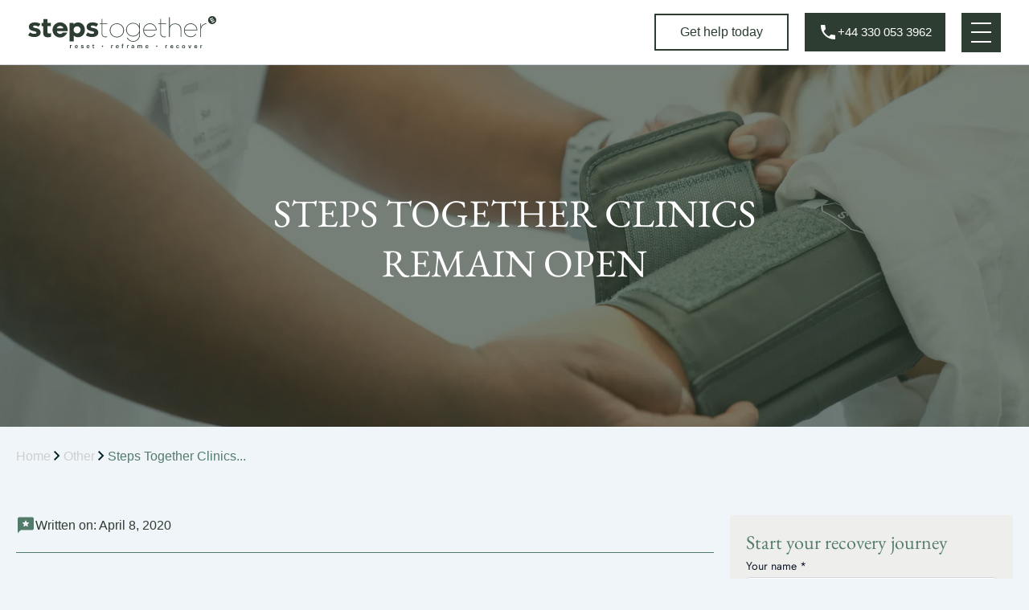

--- FILE ---
content_type: text/html; charset=UTF-8
request_url: https://stepstogether.co.uk/steps-together-clinics-remain-open/
body_size: 59747
content:
<!DOCTYPE html><html lang="en-US"><head><script data-no-optimize="1">var litespeed_docref=sessionStorage.getItem("litespeed_docref");litespeed_docref&&(Object.defineProperty(document,"referrer",{get:function(){return litespeed_docref}}),sessionStorage.removeItem("litespeed_docref"));</script> <meta name="google-site-verification" content="tLlM3qTfvWq4wUn8JQaRFO4KbXBMB6ZkA2NTVLtudqQ" />
 <script type="litespeed/javascript">(function(w,d,s,l,i){w[l]=w[l]||[];w[l].push({'gtm.start':new Date().getTime(),event:'gtm.js'});var f=d.getElementsByTagName(s)[0],j=d.createElement(s),dl=l!='dataLayer'?'&l='+l:'';j.async=!0;j.src='https://www.googletagmanager.com/gtm.js?id='+i+dl;f.parentNode.insertBefore(j,f)})(window,document,'script','dataLayer','GTM-WS5J3LH3')</script> <meta charset="UTF-8"><meta name="viewport" content="width=device-width, initial-scale=1"><link rel="profile" href="https://gmpg.org/xfn/11"><meta name='robots' content='index, follow, max-image-preview:large, max-snippet:-1, max-video-preview:-1' /><title>Steps Together Clinics Remain Open - Steps Together Rehab</title><meta name="description" content="The Coronavirus pandemic is causing a lot of stress and troubles for many. However, we are still open for care during these troublesome times to help you." /><link rel="canonical" href="https://stepstogether.co.uk/steps-together-clinics-remain-open/" /><meta property="og:locale" content="en_US" /><meta property="og:type" content="article" /><meta property="og:title" content="Steps Together Clinics Remain Open - Steps Together Rehab" /><meta property="og:description" content="The Coronavirus pandemic is causing a lot of stress and troubles for many. However, we are still open for care during these troublesome times to help you." /><meta property="og:url" content="https://stepstogether.co.uk/steps-together-clinics-remain-open/" /><meta property="og:site_name" content="Addiction Rehabilitation Centre, UK | Steps Together" /><meta property="article:published_time" content="2020-04-08T13:38:49+00:00" /><meta property="article:modified_time" content="2025-10-30T11:30:59+00:00" /><meta property="og:image" content="https://stepstogether.co.uk/wp-content/uploads/2025/08/steps-together-st-clinical-2-banner.webp" /><meta property="og:image:width" content="1920" /><meta property="og:image:height" content="700" /><meta property="og:image:type" content="image/webp" /><meta name="author" content="Reyes" /><meta name="twitter:card" content="summary_large_image" /><meta name="twitter:label1" content="Written by" /><meta name="twitter:data1" content="Reyes" /> <script type="application/ld+json" class="yoast-schema-graph">{"@context":"https://schema.org","@graph":[{"@type":"Article","@id":"https://stepstogether.co.uk/steps-together-clinics-remain-open/#article","isPartOf":{"@id":"https://stepstogether.co.uk/steps-together-clinics-remain-open/"},"author":{"name":"Reyes","@id":"https://stepstogether.co.uk/#/schema/person/bbe3c057f5c5bb77b29eae51f1535727"},"headline":"Steps Together Clinics Remain Open","datePublished":"2020-04-08T13:38:49+00:00","dateModified":"2025-10-30T11:30:59+00:00","mainEntityOfPage":{"@id":"https://stepstogether.co.uk/steps-together-clinics-remain-open/"},"wordCount":103,"publisher":{"@id":"https://stepstogether.co.uk/#organization"},"image":{"@id":"https://stepstogether.co.uk/steps-together-clinics-remain-open/#primaryimage"},"thumbnailUrl":"https://stepstogether.co.uk/wp-content/uploads/2025/08/steps-together-st-clinical-2-banner.webp","articleSection":["Other"],"inLanguage":"en-US"},{"@type":"WebPage","@id":"https://stepstogether.co.uk/steps-together-clinics-remain-open/","url":"https://stepstogether.co.uk/steps-together-clinics-remain-open/","name":"Steps Together Clinics Remain Open - Steps Together Rehab","isPartOf":{"@id":"https://stepstogether.co.uk/#website"},"primaryImageOfPage":{"@id":"https://stepstogether.co.uk/steps-together-clinics-remain-open/#primaryimage"},"image":{"@id":"https://stepstogether.co.uk/steps-together-clinics-remain-open/#primaryimage"},"thumbnailUrl":"https://stepstogether.co.uk/wp-content/uploads/2025/08/steps-together-st-clinical-2-banner.webp","datePublished":"2020-04-08T13:38:49+00:00","dateModified":"2025-10-30T11:30:59+00:00","description":"The Coronavirus pandemic is causing a lot of stress and troubles for many. However, we are still open for care during these troublesome times to help you.","breadcrumb":{"@id":"https://stepstogether.co.uk/steps-together-clinics-remain-open/#breadcrumb"},"inLanguage":"en-US","potentialAction":[{"@type":"ReadAction","target":["https://stepstogether.co.uk/steps-together-clinics-remain-open/"]}]},{"@type":"ImageObject","inLanguage":"en-US","@id":"https://stepstogether.co.uk/steps-together-clinics-remain-open/#primaryimage","url":"https://stepstogether.co.uk/wp-content/uploads/2025/08/steps-together-st-clinical-2-banner.webp","contentUrl":"https://stepstogether.co.uk/wp-content/uploads/2025/08/steps-together-st-clinical-2-banner.webp","width":1920,"height":700,"caption":"steps together st clinical"},{"@type":"BreadcrumbList","@id":"https://stepstogether.co.uk/steps-together-clinics-remain-open/#breadcrumb","itemListElement":[{"@type":"ListItem","position":1,"name":"Home","item":"https://stepstogether.co.uk/"},{"@type":"ListItem","position":2,"name":"What&#8217;s New","item":"https://stepstogether.co.uk/blog/"},{"@type":"ListItem","position":3,"name":"Steps Together Clinics Remain Open"}]},{"@type":"WebSite","@id":"https://stepstogether.co.uk/#website","url":"https://stepstogether.co.uk/","name":"Addiction Rehabilitation Centre, UK | Steps Together","description":"The leading alcohol and drug rehabilitation group in the UK","publisher":{"@id":"https://stepstogether.co.uk/#organization"},"potentialAction":[{"@type":"SearchAction","target":{"@type":"EntryPoint","urlTemplate":"https://stepstogether.co.uk/?s={search_term_string}"},"query-input":{"@type":"PropertyValueSpecification","valueRequired":true,"valueName":"search_term_string"}}],"inLanguage":"en-US"},{"@type":"Organization","@id":"https://stepstogether.co.uk/#organization","name":"Steps Together","url":"https://stepstogether.co.uk/","logo":{"@type":"ImageObject","inLanguage":"en-US","@id":"https://stepstogether.co.uk/#/schema/logo/image/","url":"https://stepstogether.co.uk/wp-content/uploads/2025/06/Steps_Together_01.svg","contentUrl":"https://stepstogether.co.uk/wp-content/uploads/2025/06/Steps_Together_01.svg","width":1449,"height":252,"caption":"Steps Together"},"image":{"@id":"https://stepstogether.co.uk/#/schema/logo/image/"}},{"@type":"Person","@id":"https://stepstogether.co.uk/#/schema/person/bbe3c057f5c5bb77b29eae51f1535727","name":"Reyes","image":{"@type":"ImageObject","inLanguage":"en-US","@id":"https://stepstogether.co.uk/#/schema/person/image/","url":"https://stepstogether.co.uk/wp-content/litespeed/avatar/cccace51f483c2cf837f8f094f00ff05.jpg?ver=1769013476","contentUrl":"https://stepstogether.co.uk/wp-content/litespeed/avatar/cccace51f483c2cf837f8f094f00ff05.jpg?ver=1769013476","caption":"Reyes"},"url":"https://stepstogether.co.uk/author/reyes/"}]}</script> <link rel='dns-prefetch' href='//js-eu1.hs-scripts.com' /><link rel="alternate" type="application/rss+xml" title="Addiction Rehabilitation Centre, UK | Steps Together &raquo; Feed" href="https://stepstogether.co.uk/feed/" /><link rel="alternate" type="application/rss+xml" title="Addiction Rehabilitation Centre, UK | Steps Together &raquo; Comments Feed" href="https://stepstogether.co.uk/comments/feed/" /><link rel="alternate" type="application/rss+xml" title="Addiction Rehabilitation Centre, UK | Steps Together &raquo; Steps Together Clinics Remain Open Comments Feed" href="https://stepstogether.co.uk/steps-together-clinics-remain-open/feed/" /><link rel="alternate" title="oEmbed (JSON)" type="application/json+oembed" href="https://stepstogether.co.uk/wp-json/oembed/1.0/embed?url=https%3A%2F%2Fstepstogether.co.uk%2Fsteps-together-clinics-remain-open%2F" /><link rel="alternate" title="oEmbed (XML)" type="text/xml+oembed" href="https://stepstogether.co.uk/wp-json/oembed/1.0/embed?url=https%3A%2F%2Fstepstogether.co.uk%2Fsteps-together-clinics-remain-open%2F&#038;format=xml" /><style id='wp-img-auto-sizes-contain-inline-css'>img:is([sizes=auto i],[sizes^="auto," i]){contain-intrinsic-size:3000px 1500px}
/*# sourceURL=wp-img-auto-sizes-contain-inline-css */</style><link data-optimized="2" rel="stylesheet" href="https://stepstogether.co.uk/wp-content/litespeed/css/a50642e25076deacca275416d3aebb29.css?ver=65e3a" /><style id='astra-theme-css-inline-css'>:root{--ast-post-nav-space:0;--ast-container-default-xlg-padding:2.5em;--ast-container-default-lg-padding:2.5em;--ast-container-default-slg-padding:2em;--ast-container-default-md-padding:2.5em;--ast-container-default-sm-padding:2.5em;--ast-container-default-xs-padding:2.4em;--ast-container-default-xxs-padding:1.8em;--ast-code-block-background:#ECEFF3;--ast-comment-inputs-background:#F9FAFB;--ast-normal-container-width:1200px;--ast-narrow-container-width:750px;--ast-blog-title-font-weight:600;--ast-blog-meta-weight:600;--ast-global-color-primary:var(--ast-global-color-4);--ast-global-color-secondary:var(--ast-global-color-5);--ast-global-color-alternate-background:var(--ast-global-color-6);--ast-global-color-subtle-background:var(--ast-global-color-7);--ast-bg-style-guide:var( --ast-global-color-secondary,--ast-global-color-5 );--ast-shadow-style-guide:0px 0px 4px 0 #00000057;--ast-global-dark-bg-style:#fff;--ast-global-dark-lfs:#fbfbfb;--ast-widget-bg-color:#fafafa;--ast-wc-container-head-bg-color:#fbfbfb;--ast-title-layout-bg:#eeeeee;--ast-search-border-color:#e7e7e7;--ast-lifter-hover-bg:#e6e6e6;--ast-gallery-block-color:#000;--srfm-color-input-label:var(--ast-global-color-2);}html{font-size:100%;}a{color:var(--ast-global-color-0);}a:hover,a:focus{color:var(--ast-global-color-1);}body,button,input,select,textarea,.ast-button,.ast-custom-button{font-family:-apple-system,BlinkMacSystemFont,Segoe UI,Roboto,Oxygen-Sans,Ubuntu,Cantarell,Helvetica Neue,sans-serif;font-weight:400;font-size:16px;font-size:1rem;line-height:var(--ast-body-line-height,1.65);}blockquote{color:var(--ast-global-color-3);}h1,h2,h3,h4,h5,h6,.entry-content :where(h1,h2,h3,h4,h5,h6),.site-title,.site-title a{font-weight:600;}.ast-site-identity .site-title a{color:var(--ast-global-color-2);}.site-title{font-size:26px;font-size:1.625rem;display:none;}header .custom-logo-link img{max-width:234px;width:234px;}.astra-logo-svg{width:234px;}.site-header .site-description{font-size:15px;font-size:0.9375rem;display:none;}.entry-title{font-size:20px;font-size:1.25rem;}.ast-blog-single-element.ast-taxonomy-container a{font-size:14px;font-size:0.875rem;}.ast-blog-meta-container{font-size:13px;font-size:0.8125rem;}.archive .ast-article-post .ast-article-inner,.blog .ast-article-post .ast-article-inner,.archive .ast-article-post .ast-article-inner:hover,.blog .ast-article-post .ast-article-inner:hover{border-top-left-radius:6px;border-top-right-radius:6px;border-bottom-right-radius:6px;border-bottom-left-radius:6px;overflow:hidden;}h1,.entry-content :where(h1){font-size:36px;font-size:2.25rem;font-weight:600;line-height:1.4em;}h2,.entry-content :where(h2){font-size:30px;font-size:1.875rem;font-weight:600;line-height:1.3em;}h3,.entry-content :where(h3){font-size:24px;font-size:1.5rem;font-weight:600;line-height:1.3em;}h4,.entry-content :where(h4){font-size:20px;font-size:1.25rem;line-height:1.2em;font-weight:600;}h5,.entry-content :where(h5){font-size:18px;font-size:1.125rem;line-height:1.2em;font-weight:600;}h6,.entry-content :where(h6){font-size:16px;font-size:1rem;line-height:1.25em;font-weight:600;}::selection{background-color:var(--ast-global-color-0);color:#ffffff;}body,h1,h2,h3,h4,h5,h6,.entry-title a,.entry-content :where(h1,h2,h3,h4,h5,h6){color:var(--ast-global-color-3);}.tagcloud a:hover,.tagcloud a:focus,.tagcloud a.current-item{color:#ffffff;border-color:var(--ast-global-color-0);background-color:var(--ast-global-color-0);}input:focus,input[type="text"]:focus,input[type="email"]:focus,input[type="url"]:focus,input[type="password"]:focus,input[type="reset"]:focus,input[type="search"]:focus,textarea:focus{border-color:var(--ast-global-color-0);}input[type="radio"]:checked,input[type=reset],input[type="checkbox"]:checked,input[type="checkbox"]:hover:checked,input[type="checkbox"]:focus:checked,input[type=range]::-webkit-slider-thumb{border-color:var(--ast-global-color-0);background-color:var(--ast-global-color-0);box-shadow:none;}.site-footer a:hover + .post-count,.site-footer a:focus + .post-count{background:var(--ast-global-color-0);border-color:var(--ast-global-color-0);}.single .nav-links .nav-previous,.single .nav-links .nav-next{color:var(--ast-global-color-0);}.entry-meta,.entry-meta *{line-height:1.45;color:var(--ast-global-color-0);}.entry-meta a:not(.ast-button):hover,.entry-meta a:not(.ast-button):hover *,.entry-meta a:not(.ast-button):focus,.entry-meta a:not(.ast-button):focus *,.page-links > .page-link,.page-links .page-link:hover,.post-navigation a:hover{color:var(--ast-global-color-1);}#cat option,.secondary .calendar_wrap thead a,.secondary .calendar_wrap thead a:visited{color:var(--ast-global-color-0);}.secondary .calendar_wrap #today,.ast-progress-val span{background:var(--ast-global-color-0);}.secondary a:hover + .post-count,.secondary a:focus + .post-count{background:var(--ast-global-color-0);border-color:var(--ast-global-color-0);}.calendar_wrap #today > a{color:#ffffff;}.page-links .page-link,.single .post-navigation a{color:var(--ast-global-color-3);}.ast-search-menu-icon .search-form button.search-submit{padding:0 4px;}.ast-search-menu-icon form.search-form{padding-right:0;}.ast-search-menu-icon.slide-search input.search-field{width:0;}.ast-header-search .ast-search-menu-icon.ast-dropdown-active .search-form,.ast-header-search .ast-search-menu-icon.ast-dropdown-active .search-field:focus{transition:all 0.2s;}.search-form input.search-field:focus{outline:none;}.ast-search-menu-icon .search-form button.search-submit:focus,.ast-theme-transparent-header .ast-header-search .ast-dropdown-active .ast-icon,.ast-theme-transparent-header .ast-inline-search .search-field:focus .ast-icon{color:var(--ast-global-color-1);}.ast-header-search .slide-search .search-form{border:2px solid var(--ast-global-color-0);}.ast-header-search .slide-search .search-field{background-color:(--ast-global-dark-bg-style);}.ast-archive-title{color:var(--ast-global-color-2);}.widget-title{font-size:22px;font-size:1.375rem;color:var(--ast-global-color-2);}.single .ast-author-details .author-title{color:var(--ast-global-color-1);}.ast-single-post .entry-content a,.ast-comment-content a:not(.ast-comment-edit-reply-wrap a){text-decoration:underline;}.ast-single-post .elementor-widget-button .elementor-button,.ast-single-post .entry-content .uagb-tab a,.ast-single-post .entry-content .uagb-ifb-cta a,.ast-single-post .entry-content .uabb-module-content a,.ast-single-post .entry-content .uagb-post-grid a,.ast-single-post .entry-content .uagb-timeline a,.ast-single-post .entry-content .uagb-toc__wrap a,.ast-single-post .entry-content .uagb-taxomony-box a,.entry-content .wp-block-latest-posts > li > a,.ast-single-post .entry-content .wp-block-file__button,a.ast-post-filter-single,.ast-single-post .ast-comment-content .comment-reply-link,.ast-single-post .ast-comment-content .comment-edit-link{text-decoration:none;}.ast-search-menu-icon.slide-search a:focus-visible:focus-visible,.astra-search-icon:focus-visible,#close:focus-visible,a:focus-visible,.ast-menu-toggle:focus-visible,.site .skip-link:focus-visible,.wp-block-loginout input:focus-visible,.wp-block-search.wp-block-search__button-inside .wp-block-search__inside-wrapper,.ast-header-navigation-arrow:focus-visible,.ast-orders-table__row .ast-orders-table__cell:focus-visible,a#ast-apply-coupon:focus-visible,#ast-apply-coupon:focus-visible,#close:focus-visible,.button.search-submit:focus-visible,#search_submit:focus,.normal-search:focus-visible,.ast-header-account-wrap:focus-visible,.astra-cart-drawer-close:focus,.ast-single-variation:focus,.ast-button:focus,.ast-builder-button-wrap:has(.ast-custom-button-link:focus),.ast-builder-button-wrap .ast-custom-button-link:focus{outline-style:dotted;outline-color:inherit;outline-width:thin;}input:focus,input[type="text"]:focus,input[type="email"]:focus,input[type="url"]:focus,input[type="password"]:focus,input[type="reset"]:focus,input[type="search"]:focus,input[type="number"]:focus,textarea:focus,.wp-block-search__input:focus,[data-section="section-header-mobile-trigger"] .ast-button-wrap .ast-mobile-menu-trigger-minimal:focus,.ast-mobile-popup-drawer.active .menu-toggle-close:focus,#ast-scroll-top:focus,#coupon_code:focus,#ast-coupon-code:focus{border-style:dotted;border-color:inherit;border-width:thin;}input{outline:none;}.ast-logo-title-inline .site-logo-img{padding-right:1em;}.site-logo-img img{ transition:all 0.2s linear;}body .ast-oembed-container *{position:absolute;top:0;width:100%;height:100%;left:0;}body .wp-block-embed-pocket-casts .ast-oembed-container *{position:unset;}.ast-single-post-featured-section + article {margin-top: 2em;}.site-content .ast-single-post-featured-section img {width: 100%;overflow: hidden;object-fit: cover;}.ast-separate-container .site-content .ast-single-post-featured-section + article {margin-top: -80px;z-index: 9;position: relative;border-radius: 4px;}@media (min-width: 922px) {.ast-no-sidebar .site-content .ast-article-image-container--wide {margin-left: -120px;margin-right: -120px;max-width: unset;width: unset;}.ast-left-sidebar .site-content .ast-article-image-container--wide,.ast-right-sidebar .site-content .ast-article-image-container--wide {margin-left: -10px;margin-right: -10px;}.site-content .ast-article-image-container--full {margin-left: calc( -50vw + 50%);margin-right: calc( -50vw + 50%);max-width: 100vw;width: 100vw;}.ast-left-sidebar .site-content .ast-article-image-container--full,.ast-right-sidebar .site-content .ast-article-image-container--full {margin-left: -10px;margin-right: -10px;max-width: inherit;width: auto;}}.site > .ast-single-related-posts-container {margin-top: 0;}@media (min-width: 922px) {.ast-desktop .ast-container--narrow {max-width: var(--ast-narrow-container-width);margin: 0 auto;}}input[type="text"],input[type="number"],input[type="email"],input[type="url"],input[type="password"],input[type="search"],input[type=reset],input[type=tel],input[type=date],select,textarea{font-size:16px;font-style:normal;font-weight:400;line-height:24px;width:100%;padding:12px 16px;border-radius:4px;box-shadow:0px 1px 2px 0px rgba(0,0,0,0.05);color:var(--ast-form-input-text,#475569);}input[type="text"],input[type="number"],input[type="email"],input[type="url"],input[type="password"],input[type="search"],input[type=reset],input[type=tel],input[type=date],select{height:40px;}input[type="date"]{border-width:1px;border-style:solid;border-color:var(--ast-border-color);background:var( --ast-global-color-secondary,--ast-global-color-5 );}input[type="text"]:focus,input[type="number"]:focus,input[type="email"]:focus,input[type="url"]:focus,input[type="password"]:focus,input[type="search"]:focus,input[type=reset]:focus,input[type="tel"]:focus,input[type="date"]:focus,select:focus,textarea:focus{border-color:#046BD2;box-shadow:none;outline:none;color:var(--ast-form-input-focus-text,#475569);}label,legend{color:#111827;font-size:14px;font-style:normal;font-weight:500;line-height:20px;}select{padding:6px 10px;}fieldset{padding:30px;border-radius:4px;}button,.ast-button,.button,input[type="button"],input[type="reset"],input[type="submit"]{border-radius:4px;box-shadow:0px 1px 2px 0px rgba(0,0,0,0.05);}:root{--ast-comment-inputs-background:#FFF;}::placeholder{color:var(--ast-form-field-color,#9CA3AF);}::-ms-input-placeholder{color:var(--ast-form-field-color,#9CA3AF);}.wpcf7 input.wpcf7-form-control:not([type=submit]),.wpcf7 textarea.wpcf7-form-control{padding:12px 16px;}.wpcf7 select.wpcf7-form-control{padding:6px 10px;}.wpcf7 input.wpcf7-form-control:not([type=submit]):focus,.wpcf7 select.wpcf7-form-control:focus,.wpcf7 textarea.wpcf7-form-control:focus{border-style:disable;border-color:#046BD2;border-width:thin;box-shadow:none;outline:none;color:var(--ast-form-input-focus-text,#475569);}.wpcf7 .wpcf7-not-valid-tip{color:#DC2626;font-size:14px;font-weight:400;line-height:20px;margin-top:8px;}.wpcf7 input[type=file].wpcf7-form-control{font-size:16px;font-style:normal;font-weight:400;line-height:24px;width:100%;padding:12px 16px;border-radius:4px;box-shadow:0px 1px 2px 0px rgba(0,0,0,0.05);color:var(--ast-form-input-text,#475569);}@media (max-width:921.9px){#ast-desktop-header{display:none;}}@media (min-width:922px){#ast-mobile-header{display:none;}}.wp-block-buttons.aligncenter{justify-content:center;}@media (max-width:921px){.ast-theme-transparent-header #primary,.ast-theme-transparent-header #secondary{padding:0;}}@media (max-width:921px){.ast-plain-container.ast-no-sidebar #primary{padding:0;}}.ast-plain-container.ast-no-sidebar #primary{margin-top:0;margin-bottom:0;}@media (min-width:1200px){.ast-plain-container.ast-no-sidebar #primary{margin-top:60px;margin-bottom:60px;}}.wp-block-button.is-style-outline .wp-block-button__link{border-color:var(--ast-global-color-0);}div.wp-block-button.is-style-outline > .wp-block-button__link:not(.has-text-color),div.wp-block-button.wp-block-button__link.is-style-outline:not(.has-text-color){color:var(--ast-global-color-0);}.wp-block-button.is-style-outline .wp-block-button__link:hover,.wp-block-buttons .wp-block-button.is-style-outline .wp-block-button__link:focus,.wp-block-buttons .wp-block-button.is-style-outline > .wp-block-button__link:not(.has-text-color):hover,.wp-block-buttons .wp-block-button.wp-block-button__link.is-style-outline:not(.has-text-color):hover{color:#ffffff;background-color:var(--ast-global-color-1);border-color:var(--ast-global-color-1);}.post-page-numbers.current .page-link,.ast-pagination .page-numbers.current{color:#ffffff;border-color:var(--ast-global-color-0);background-color:var(--ast-global-color-0);}.wp-block-buttons .wp-block-button.is-style-outline .wp-block-button__link.wp-element-button,.ast-outline-button,.wp-block-uagb-buttons-child .uagb-buttons-repeater.ast-outline-button{border-color:var(--ast-global-color-0);border-top-width:2px;border-right-width:2px;border-bottom-width:2px;border-left-width:2px;font-family:inherit;font-weight:500;font-size:16px;font-size:1rem;line-height:1em;padding-top:13px;padding-right:30px;padding-bottom:13px;padding-left:30px;}.wp-block-buttons .wp-block-button.is-style-outline > .wp-block-button__link:not(.has-text-color),.wp-block-buttons .wp-block-button.wp-block-button__link.is-style-outline:not(.has-text-color),.ast-outline-button{color:var(--ast-global-color-0);}.wp-block-button.is-style-outline .wp-block-button__link:hover,.wp-block-buttons .wp-block-button.is-style-outline .wp-block-button__link:focus,.wp-block-buttons .wp-block-button.is-style-outline > .wp-block-button__link:not(.has-text-color):hover,.wp-block-buttons .wp-block-button.wp-block-button__link.is-style-outline:not(.has-text-color):hover,.ast-outline-button:hover,.ast-outline-button:focus,.wp-block-uagb-buttons-child .uagb-buttons-repeater.ast-outline-button:hover,.wp-block-uagb-buttons-child .uagb-buttons-repeater.ast-outline-button:focus{color:#ffffff;background-color:var(--ast-global-color-1);border-color:var(--ast-global-color-1);}.ast-single-post .entry-content a.ast-outline-button,.ast-single-post .entry-content .is-style-outline>.wp-block-button__link{text-decoration:none;}.wp-block-button .wp-block-button__link.wp-element-button.is-style-outline:not(.has-background),.wp-block-button.is-style-outline>.wp-block-button__link.wp-element-button:not(.has-background),.ast-outline-button{background-color:transparent;}.uagb-buttons-repeater.ast-outline-button{border-radius:9999px;}@media (max-width:921px){.wp-block-buttons .wp-block-button.is-style-outline .wp-block-button__link.wp-element-button,.ast-outline-button,.wp-block-uagb-buttons-child .uagb-buttons-repeater.ast-outline-button{padding-top:12px;padding-right:28px;padding-bottom:12px;padding-left:28px;}}@media (max-width:544px){.wp-block-buttons .wp-block-button.is-style-outline .wp-block-button__link.wp-element-button,.ast-outline-button,.wp-block-uagb-buttons-child .uagb-buttons-repeater.ast-outline-button{padding-top:10px;padding-right:24px;padding-bottom:10px;padding-left:24px;}}.entry-content[data-ast-blocks-layout] > figure{margin-bottom:1em;}h1.widget-title{font-weight:600;}h2.widget-title{font-weight:600;}h3.widget-title{font-weight:600;}.elementor-widget-container .elementor-loop-container .e-loop-item[data-elementor-type="loop-item"]{width:100%;} .content-area .elementor-widget-theme-post-content h1,.content-area .elementor-widget-theme-post-content h2,.content-area .elementor-widget-theme-post-content h3,.content-area .elementor-widget-theme-post-content h4,.content-area .elementor-widget-theme-post-content h5,.content-area .elementor-widget-theme-post-content h6{margin-top:1.5em;margin-bottom:calc(0.3em + 10px);}#page{display:flex;flex-direction:column;min-height:100vh;}.ast-404-layout-1 h1.page-title{color:var(--ast-global-color-2);}.single .post-navigation a{line-height:1em;height:inherit;}.error-404 .page-sub-title{font-size:1.5rem;font-weight:inherit;}.search .site-content .content-area .search-form{margin-bottom:0;}#page .site-content{flex-grow:1;}.widget{margin-bottom:1.25em;}#secondary li{line-height:1.5em;}#secondary .wp-block-group h2{margin-bottom:0.7em;}#secondary h2{font-size:1.7rem;}.ast-separate-container .ast-article-post,.ast-separate-container .ast-article-single,.ast-separate-container .comment-respond{padding:2.5em;}.ast-separate-container .ast-article-single .ast-article-single{padding:0;}.ast-article-single .wp-block-post-template-is-layout-grid{padding-left:0;}.ast-separate-container .comments-title,.ast-narrow-container .comments-title{padding:1.5em 2em;}.ast-page-builder-template .comment-form-textarea,.ast-comment-formwrap .ast-grid-common-col{padding:0;}.ast-comment-formwrap{padding:0;display:inline-flex;column-gap:20px;width:100%;margin-left:0;margin-right:0;}.comments-area textarea#comment:focus,.comments-area textarea#comment:active,.comments-area .ast-comment-formwrap input[type="text"]:focus,.comments-area .ast-comment-formwrap input[type="text"]:active {box-shadow:none;outline:none;}.archive.ast-page-builder-template .entry-header{margin-top:2em;}.ast-page-builder-template .ast-comment-formwrap{width:100%;}.entry-title{margin-bottom:0.6em;}.ast-archive-description p{font-size:inherit;font-weight:inherit;line-height:inherit;}.ast-article-single figure,.ast-article-single img:not(figure img){box-shadow:0 0 30px 0 rgba(0,0,0,.15);-webkit-box-shadow:0 0 30px 0 rgba(0,0,0,.15);-moz-box-shadow:0 0 30px 0 rgba(0,0,0,.15);}.ast-separate-container .ast-comment-list li.depth-1,.hentry{margin-bottom:1.5em;}.site-content section.ast-archive-description{margin-bottom:2em;}@media (min-width:921px){.ast-left-sidebar.ast-page-builder-template #secondary,.archive.ast-right-sidebar.ast-page-builder-template .site-main{padding-left:20px;padding-right:20px;}}@media (max-width:544px){.ast-comment-formwrap.ast-row{column-gap:10px;display:inline-block;}#ast-commentform .ast-grid-common-col{position:relative;width:100%;}}@media (min-width:1201px){.ast-separate-container .ast-article-post,.ast-separate-container .ast-article-single,.ast-separate-container .ast-author-box,.ast-separate-container .ast-404-layout-1,.ast-separate-container .no-results{padding:2.5em;}} .content-area .elementor-widget-theme-post-content h1,.content-area .elementor-widget-theme-post-content h2,.content-area .elementor-widget-theme-post-content h3,.content-area .elementor-widget-theme-post-content h4,.content-area .elementor-widget-theme-post-content h5,.content-area .elementor-widget-theme-post-content h6{margin-top:1.5em;margin-bottom:calc(0.3em + 10px);}.elementor-loop-container .e-loop-item,.elementor-loop-container .ast-separate-container .ast-article-post,.elementor-loop-container .ast-separate-container .ast-article-single,.elementor-loop-container .ast-separate-container .comment-respond{padding:0px;}@media (max-width:921px){.ast-left-sidebar #content > .ast-container{display:flex;flex-direction:column-reverse;width:100%;}}@media (min-width:922px){.ast-separate-container.ast-right-sidebar #primary,.ast-separate-container.ast-left-sidebar #primary{border:0;}.search-no-results.ast-separate-container #primary{margin-bottom:4em;}}.elementor-widget-button .elementor-button{border-style:solid;text-decoration:none;border-top-width:0;border-right-width:0;border-left-width:0;border-bottom-width:0;}.elementor-button.elementor-size-sm,.elementor-button.elementor-size-xs,.elementor-button.elementor-size-md,.elementor-button.elementor-size-lg,.elementor-button.elementor-size-xl,.elementor-button{padding-top:15px;padding-right:30px;padding-bottom:15px;padding-left:30px;}@media (max-width:921px){.elementor-widget-button .elementor-button.elementor-size-sm,.elementor-widget-button .elementor-button.elementor-size-xs,.elementor-widget-button .elementor-button.elementor-size-md,.elementor-widget-button .elementor-button.elementor-size-lg,.elementor-widget-button .elementor-button.elementor-size-xl,.elementor-widget-button .elementor-button{padding-top:14px;padding-right:28px;padding-bottom:14px;padding-left:28px;}}@media (max-width:544px){.elementor-widget-button .elementor-button.elementor-size-sm,.elementor-widget-button .elementor-button.elementor-size-xs,.elementor-widget-button .elementor-button.elementor-size-md,.elementor-widget-button .elementor-button.elementor-size-lg,.elementor-widget-button .elementor-button.elementor-size-xl,.elementor-widget-button .elementor-button{padding-top:12px;padding-right:24px;padding-bottom:12px;padding-left:24px;}}.elementor-widget-button .elementor-button{border-color:var(--ast-global-color-0);background-color:var(--ast-global-color-0);}.elementor-widget-button .elementor-button:hover,.elementor-widget-button .elementor-button:focus{color:#ffffff;background-color:var(--ast-global-color-1);border-color:var(--ast-global-color-1);}.wp-block-button .wp-block-button__link ,.elementor-widget-button .elementor-button,.elementor-widget-button .elementor-button:visited{color:#ffffff;}.elementor-widget-button .elementor-button{font-weight:500;font-size:16px;font-size:1rem;line-height:1em;}body .elementor-button.elementor-size-sm,body .elementor-button.elementor-size-xs,body .elementor-button.elementor-size-md,body .elementor-button.elementor-size-lg,body .elementor-button.elementor-size-xl,body .elementor-button{font-size:16px;font-size:1rem;}.wp-block-button .wp-block-button__link:hover,.wp-block-button .wp-block-button__link:focus{color:#ffffff;background-color:var(--ast-global-color-1);border-color:var(--ast-global-color-1);}.elementor-widget-heading h1.elementor-heading-title{line-height:1.4em;}.elementor-widget-heading h2.elementor-heading-title{line-height:1.3em;}.elementor-widget-heading h3.elementor-heading-title{line-height:1.3em;}.elementor-widget-heading h4.elementor-heading-title{line-height:1.2em;}.elementor-widget-heading h5.elementor-heading-title{line-height:1.2em;}.elementor-widget-heading h6.elementor-heading-title{line-height:1.25em;}.wp-block-button .wp-block-button__link,.wp-block-search .wp-block-search__button,body .wp-block-file .wp-block-file__button{border-color:var(--ast-global-color-0);background-color:var(--ast-global-color-0);color:#ffffff;font-family:inherit;font-weight:500;line-height:1em;font-size:16px;font-size:1rem;padding-top:15px;padding-right:30px;padding-bottom:15px;padding-left:30px;}.ast-single-post .entry-content .wp-block-button .wp-block-button__link,.ast-single-post .entry-content .wp-block-search .wp-block-search__button,body .entry-content .wp-block-file .wp-block-file__button{text-decoration:none;}@media (max-width:921px){.wp-block-button .wp-block-button__link,.wp-block-search .wp-block-search__button,body .wp-block-file .wp-block-file__button{padding-top:14px;padding-right:28px;padding-bottom:14px;padding-left:28px;}}@media (max-width:544px){.wp-block-button .wp-block-button__link,.wp-block-search .wp-block-search__button,body .wp-block-file .wp-block-file__button{padding-top:12px;padding-right:24px;padding-bottom:12px;padding-left:24px;}}.menu-toggle,button,.ast-button,.ast-custom-button,.button,input#submit,input[type="button"],input[type="submit"],input[type="reset"],#comments .submit,.search .search-submit,form[CLASS*="wp-block-search__"].wp-block-search .wp-block-search__inside-wrapper .wp-block-search__button,body .wp-block-file .wp-block-file__button,.search .search-submit{border-style:solid;border-top-width:0;border-right-width:0;border-left-width:0;border-bottom-width:0;color:#ffffff;border-color:var(--ast-global-color-0);background-color:var(--ast-global-color-0);padding-top:15px;padding-right:30px;padding-bottom:15px;padding-left:30px;font-family:inherit;font-weight:500;font-size:16px;font-size:1rem;line-height:1em;}button:focus,.menu-toggle:hover,button:hover,.ast-button:hover,.ast-custom-button:hover .button:hover,.ast-custom-button:hover ,input[type=reset]:hover,input[type=reset]:focus,input#submit:hover,input#submit:focus,input[type="button"]:hover,input[type="button"]:focus,input[type="submit"]:hover,input[type="submit"]:focus,form[CLASS*="wp-block-search__"].wp-block-search .wp-block-search__inside-wrapper .wp-block-search__button:hover,form[CLASS*="wp-block-search__"].wp-block-search .wp-block-search__inside-wrapper .wp-block-search__button:focus,body .wp-block-file .wp-block-file__button:hover,body .wp-block-file .wp-block-file__button:focus{color:#ffffff;background-color:var(--ast-global-color-1);border-color:var(--ast-global-color-1);}form[CLASS*="wp-block-search__"].wp-block-search .wp-block-search__inside-wrapper .wp-block-search__button.has-icon{padding-top:calc(15px - 3px);padding-right:calc(30px - 3px);padding-bottom:calc(15px - 3px);padding-left:calc(30px - 3px);}@media (max-width:921px){.menu-toggle,button,.ast-button,.ast-custom-button,.button,input#submit,input[type="button"],input[type="submit"],input[type="reset"],#comments .submit,.search .search-submit,form[CLASS*="wp-block-search__"].wp-block-search .wp-block-search__inside-wrapper .wp-block-search__button,body .wp-block-file .wp-block-file__button,.search .search-submit{padding-top:14px;padding-right:28px;padding-bottom:14px;padding-left:28px;}}@media (max-width:544px){.menu-toggle,button,.ast-button,.ast-custom-button,.button,input#submit,input[type="button"],input[type="submit"],input[type="reset"],#comments .submit,.search .search-submit,form[CLASS*="wp-block-search__"].wp-block-search .wp-block-search__inside-wrapper .wp-block-search__button,body .wp-block-file .wp-block-file__button,.search .search-submit{padding-top:12px;padding-right:24px;padding-bottom:12px;padding-left:24px;}}@media (max-width:921px){.ast-mobile-header-stack .main-header-bar .ast-search-menu-icon{display:inline-block;}.ast-header-break-point.ast-header-custom-item-outside .ast-mobile-header-stack .main-header-bar .ast-search-icon{margin:0;}.ast-comment-avatar-wrap img{max-width:2.5em;}.ast-comment-meta{padding:0 1.8888em 1.3333em;}}@media (min-width:544px){.ast-container{max-width:100%;}}@media (max-width:544px){.ast-separate-container .ast-article-post,.ast-separate-container .ast-article-single,.ast-separate-container .comments-title,.ast-separate-container .ast-archive-description{padding:1.5em 1em;}.ast-separate-container #content .ast-container{padding-left:0.54em;padding-right:0.54em;}.ast-separate-container .ast-comment-list .bypostauthor{padding:.5em;}.ast-search-menu-icon.ast-dropdown-active .search-field{width:170px;}} #ast-mobile-header .ast-site-header-cart-li a{pointer-events:none;}.ast-separate-container{background-color:var(--ast-global-color-5);background-image:none;}@media (max-width:921px){.site-title{display:none;}.site-header .site-description{display:none;}h1,.entry-content :where(h1){font-size:30px;font-size:1.875rem;}h2,.entry-content :where(h2){font-size:25px;font-size:1.5625rem;}h3,.entry-content :where(h3){font-size:20px;font-size:1.25rem;}}@media (max-width:544px){.site-title{display:none;}.site-header .site-description{display:none;}h1,.entry-content :where(h1){font-size:30px;font-size:1.875rem;}h2,.entry-content :where(h2){font-size:25px;font-size:1.5625rem;}h3,.entry-content :where(h3){font-size:20px;font-size:1.25rem;}header .custom-logo-link img,.ast-header-break-point .site-branding img,.ast-header-break-point .custom-logo-link img{max-width:180px;width:180px;}.astra-logo-svg{width:180px;}.astra-logo-svg:not(.sticky-custom-logo .astra-logo-svg,.transparent-custom-logo .astra-logo-svg,.advanced-header-logo .astra-logo-svg){height:31px;}.ast-header-break-point .site-logo-img .custom-mobile-logo-link img{max-width:180px;}}@media (max-width:921px){html{font-size:91.2%;}}@media (max-width:544px){html{font-size:91.2%;}}@media (min-width:922px){.ast-container{max-width:1240px;}}@media (min-width:922px){.ast-narrow-container .site-content > .ast-container{max-width:750px;}}@media (min-width:922px){.ast-narrow-container .site-content > .ast-container{max-width:750px;}}@media (min-width:922px){.site-content .ast-container{display:flex;}}@media (max-width:921px){.site-content .ast-container{flex-direction:column;}}.entry-content :where(h1,h2,h3,h4,h5,h6){clear:none;}@media (min-width:922px){.main-header-menu .sub-menu .menu-item.ast-left-align-sub-menu:hover > .sub-menu,.main-header-menu .sub-menu .menu-item.ast-left-align-sub-menu.focus > .sub-menu{margin-left:-0px;}}.entry-content li > p{margin-bottom:0;}.site .comments-area{padding-bottom:2em;margin-top:2em;}.wp-block-file {display: flex;align-items: center;flex-wrap: wrap;justify-content: space-between;}.wp-block-pullquote {border: none;}.wp-block-pullquote blockquote::before {content: "\201D";font-family: "Helvetica",sans-serif;display: flex;transform: rotate( 180deg );font-size: 6rem;font-style: normal;line-height: 1;font-weight: bold;align-items: center;justify-content: center;}.has-text-align-right > blockquote::before {justify-content: flex-start;}.has-text-align-left > blockquote::before {justify-content: flex-end;}figure.wp-block-pullquote.is-style-solid-color blockquote {max-width: 100%;text-align: inherit;}:root {--wp--custom--ast-default-block-top-padding: 3em;--wp--custom--ast-default-block-right-padding: 3em;--wp--custom--ast-default-block-bottom-padding: 3em;--wp--custom--ast-default-block-left-padding: 3em;--wp--custom--ast-container-width: 1200px;--wp--custom--ast-content-width-size: 1200px;--wp--custom--ast-wide-width-size: calc(1200px + var(--wp--custom--ast-default-block-left-padding) + var(--wp--custom--ast-default-block-right-padding));}.ast-narrow-container {--wp--custom--ast-content-width-size: 750px;--wp--custom--ast-wide-width-size: 750px;}@media(max-width: 921px) {:root {--wp--custom--ast-default-block-top-padding: 3em;--wp--custom--ast-default-block-right-padding: 2em;--wp--custom--ast-default-block-bottom-padding: 3em;--wp--custom--ast-default-block-left-padding: 2em;}}@media(max-width: 544px) {:root {--wp--custom--ast-default-block-top-padding: 3em;--wp--custom--ast-default-block-right-padding: 1.5em;--wp--custom--ast-default-block-bottom-padding: 3em;--wp--custom--ast-default-block-left-padding: 1.5em;}}.entry-content > .wp-block-group,.entry-content > .wp-block-cover,.entry-content > .wp-block-columns {padding-top: var(--wp--custom--ast-default-block-top-padding);padding-right: var(--wp--custom--ast-default-block-right-padding);padding-bottom: var(--wp--custom--ast-default-block-bottom-padding);padding-left: var(--wp--custom--ast-default-block-left-padding);}.ast-plain-container.ast-no-sidebar .entry-content > .alignfull,.ast-page-builder-template .ast-no-sidebar .entry-content > .alignfull {margin-left: calc( -50vw + 50%);margin-right: calc( -50vw + 50%);max-width: 100vw;width: 100vw;}.ast-plain-container.ast-no-sidebar .entry-content .alignfull .alignfull,.ast-page-builder-template.ast-no-sidebar .entry-content .alignfull .alignfull,.ast-plain-container.ast-no-sidebar .entry-content .alignfull .alignwide,.ast-page-builder-template.ast-no-sidebar .entry-content .alignfull .alignwide,.ast-plain-container.ast-no-sidebar .entry-content .alignwide .alignfull,.ast-page-builder-template.ast-no-sidebar .entry-content .alignwide .alignfull,.ast-plain-container.ast-no-sidebar .entry-content .alignwide .alignwide,.ast-page-builder-template.ast-no-sidebar .entry-content .alignwide .alignwide,.ast-plain-container.ast-no-sidebar .entry-content .wp-block-column .alignfull,.ast-page-builder-template.ast-no-sidebar .entry-content .wp-block-column .alignfull,.ast-plain-container.ast-no-sidebar .entry-content .wp-block-column .alignwide,.ast-page-builder-template.ast-no-sidebar .entry-content .wp-block-column .alignwide {margin-left: auto;margin-right: auto;width: 100%;}[data-ast-blocks-layout] .wp-block-separator:not(.is-style-dots) {height: 0;}[data-ast-blocks-layout] .wp-block-separator {margin: 20px auto;}[data-ast-blocks-layout] .wp-block-separator:not(.is-style-wide):not(.is-style-dots) {max-width: 100px;}[data-ast-blocks-layout] .wp-block-separator.has-background {padding: 0;}.entry-content[data-ast-blocks-layout] > * {max-width: var(--wp--custom--ast-content-width-size);margin-left: auto;margin-right: auto;}.entry-content[data-ast-blocks-layout] > .alignwide {max-width: var(--wp--custom--ast-wide-width-size);}.entry-content[data-ast-blocks-layout] .alignfull {max-width: none;}.entry-content .wp-block-columns {margin-bottom: 0;}blockquote {margin: 1.5em;border-color: rgba(0,0,0,0.05);}.wp-block-quote:not(.has-text-align-right):not(.has-text-align-center) {border-left: 5px solid rgba(0,0,0,0.05);}.has-text-align-right > blockquote,blockquote.has-text-align-right {border-right: 5px solid rgba(0,0,0,0.05);}.has-text-align-left > blockquote,blockquote.has-text-align-left {border-left: 5px solid rgba(0,0,0,0.05);}.wp-block-site-tagline,.wp-block-latest-posts .read-more {margin-top: 15px;}.wp-block-loginout p label {display: block;}.wp-block-loginout p:not(.login-remember):not(.login-submit) input {width: 100%;}.wp-block-loginout input:focus {border-color: transparent;}.wp-block-loginout input:focus {outline: thin dotted;}.entry-content .wp-block-media-text .wp-block-media-text__content {padding: 0 0 0 8%;}.entry-content .wp-block-media-text.has-media-on-the-right .wp-block-media-text__content {padding: 0 8% 0 0;}.entry-content .wp-block-media-text.has-background .wp-block-media-text__content {padding: 8%;}.entry-content .wp-block-cover:not([class*="background-color"]):not(.has-text-color.has-link-color) .wp-block-cover__inner-container,.entry-content .wp-block-cover:not([class*="background-color"]) .wp-block-cover-image-text,.entry-content .wp-block-cover:not([class*="background-color"]) .wp-block-cover-text,.entry-content .wp-block-cover-image:not([class*="background-color"]) .wp-block-cover__inner-container,.entry-content .wp-block-cover-image:not([class*="background-color"]) .wp-block-cover-image-text,.entry-content .wp-block-cover-image:not([class*="background-color"]) .wp-block-cover-text {color: var(--ast-global-color-primary,var(--ast-global-color-5));}.wp-block-loginout .login-remember input {width: 1.1rem;height: 1.1rem;margin: 0 5px 4px 0;vertical-align: middle;}.wp-block-latest-posts > li > *:first-child,.wp-block-latest-posts:not(.is-grid) > li:first-child {margin-top: 0;}.entry-content > .wp-block-buttons,.entry-content > .wp-block-uagb-buttons {margin-bottom: 1.5em;}.wp-block-search__inside-wrapper .wp-block-search__input {padding: 0 10px;color: var(--ast-global-color-3);background: var(--ast-global-color-primary,var(--ast-global-color-5));border-color: var(--ast-border-color);}.wp-block-latest-posts .read-more {margin-bottom: 1.5em;}.wp-block-search__no-button .wp-block-search__inside-wrapper .wp-block-search__input {padding-top: 5px;padding-bottom: 5px;}.wp-block-latest-posts .wp-block-latest-posts__post-date,.wp-block-latest-posts .wp-block-latest-posts__post-author {font-size: 1rem;}.wp-block-latest-posts > li > *,.wp-block-latest-posts:not(.is-grid) > li {margin-top: 12px;margin-bottom: 12px;}.ast-page-builder-template .entry-content[data-ast-blocks-layout] > .alignwide:where(:not(.uagb-is-root-container):not(.spectra-is-root-container)) > * {max-width: var(--wp--custom--ast-wide-width-size);}.ast-page-builder-template .entry-content[data-ast-blocks-layout] > .inherit-container-width > *,.ast-page-builder-template .entry-content[data-ast-blocks-layout] > *:not(.wp-block-group):where(:not(.uagb-is-root-container):not(.spectra-is-root-container)) > *,.entry-content[data-ast-blocks-layout] > .wp-block-cover .wp-block-cover__inner-container {max-width: none ;margin-left: auto;margin-right: auto;}.ast-page-builder-template .entry-content[data-ast-blocks-layout] > *,.ast-page-builder-template .entry-content[data-ast-blocks-layout] > .alignfull:where(:not(.wp-block-group):not(.uagb-is-root-container):not(.spectra-is-root-container)) > * {max-width: none;}.entry-content[data-ast-blocks-layout] .wp-block-cover:not(.alignleft):not(.alignright) {width: auto;}@media(max-width: 1200px) {.ast-separate-container .entry-content > .alignfull,.ast-separate-container .entry-content[data-ast-blocks-layout] > .alignwide,.ast-plain-container .entry-content[data-ast-blocks-layout] > .alignwide,.ast-plain-container .entry-content .alignfull {margin-left: calc(-1 * min(var(--ast-container-default-xlg-padding),20px)) ;margin-right: calc(-1 * min(var(--ast-container-default-xlg-padding),20px));}}@media(min-width: 1201px) {.ast-separate-container .entry-content > .alignfull {margin-left: calc(-1 * var(--ast-container-default-xlg-padding) );margin-right: calc(-1 * var(--ast-container-default-xlg-padding) );}.ast-separate-container .entry-content[data-ast-blocks-layout] > .alignwide,.ast-plain-container .entry-content[data-ast-blocks-layout] > .alignwide {margin-left: auto;margin-right: auto;}}@media(min-width: 921px) {.ast-separate-container .entry-content .wp-block-group.alignwide:not(.inherit-container-width) > :where(:not(.alignleft):not(.alignright)),.ast-plain-container .entry-content .wp-block-group.alignwide:not(.inherit-container-width) > :where(:not(.alignleft):not(.alignright)) {max-width: calc( var(--wp--custom--ast-content-width-size) + 80px );}.ast-plain-container.ast-right-sidebar .entry-content[data-ast-blocks-layout] .alignfull,.ast-plain-container.ast-left-sidebar .entry-content[data-ast-blocks-layout] .alignfull {margin-left: -60px;margin-right: -60px;}}@media(min-width: 544px) {.entry-content > .alignleft {margin-right: 20px;}.entry-content > .alignright {margin-left: 20px;}}@media (max-width:544px){.wp-block-columns .wp-block-column:not(:last-child){margin-bottom:20px;}.wp-block-latest-posts{margin:0;}}@media( max-width: 600px ) {.entry-content .wp-block-media-text .wp-block-media-text__content,.entry-content .wp-block-media-text.has-media-on-the-right .wp-block-media-text__content {padding: 8% 0 0;}.entry-content .wp-block-media-text.has-background .wp-block-media-text__content {padding: 8%;}}.ast-page-builder-template .entry-header {padding-left: 0;}.ast-narrow-container .site-content .wp-block-uagb-image--align-full .wp-block-uagb-image__figure {max-width: 100%;margin-left: auto;margin-right: auto;}.entry-content ul,.entry-content ol {padding: revert;margin: revert;padding-left: 20px;}:root .has-ast-global-color-0-color{color:var(--ast-global-color-0);}:root .has-ast-global-color-0-background-color{background-color:var(--ast-global-color-0);}:root .wp-block-button .has-ast-global-color-0-color{color:var(--ast-global-color-0);}:root .wp-block-button .has-ast-global-color-0-background-color{background-color:var(--ast-global-color-0);}:root .has-ast-global-color-1-color{color:var(--ast-global-color-1);}:root .has-ast-global-color-1-background-color{background-color:var(--ast-global-color-1);}:root .wp-block-button .has-ast-global-color-1-color{color:var(--ast-global-color-1);}:root .wp-block-button .has-ast-global-color-1-background-color{background-color:var(--ast-global-color-1);}:root .has-ast-global-color-2-color{color:var(--ast-global-color-2);}:root .has-ast-global-color-2-background-color{background-color:var(--ast-global-color-2);}:root .wp-block-button .has-ast-global-color-2-color{color:var(--ast-global-color-2);}:root .wp-block-button .has-ast-global-color-2-background-color{background-color:var(--ast-global-color-2);}:root .has-ast-global-color-3-color{color:var(--ast-global-color-3);}:root .has-ast-global-color-3-background-color{background-color:var(--ast-global-color-3);}:root .wp-block-button .has-ast-global-color-3-color{color:var(--ast-global-color-3);}:root .wp-block-button .has-ast-global-color-3-background-color{background-color:var(--ast-global-color-3);}:root .has-ast-global-color-4-color{color:var(--ast-global-color-4);}:root .has-ast-global-color-4-background-color{background-color:var(--ast-global-color-4);}:root .wp-block-button .has-ast-global-color-4-color{color:var(--ast-global-color-4);}:root .wp-block-button .has-ast-global-color-4-background-color{background-color:var(--ast-global-color-4);}:root .has-ast-global-color-5-color{color:var(--ast-global-color-5);}:root .has-ast-global-color-5-background-color{background-color:var(--ast-global-color-5);}:root .wp-block-button .has-ast-global-color-5-color{color:var(--ast-global-color-5);}:root .wp-block-button .has-ast-global-color-5-background-color{background-color:var(--ast-global-color-5);}:root .has-ast-global-color-6-color{color:var(--ast-global-color-6);}:root .has-ast-global-color-6-background-color{background-color:var(--ast-global-color-6);}:root .wp-block-button .has-ast-global-color-6-color{color:var(--ast-global-color-6);}:root .wp-block-button .has-ast-global-color-6-background-color{background-color:var(--ast-global-color-6);}:root .has-ast-global-color-7-color{color:var(--ast-global-color-7);}:root .has-ast-global-color-7-background-color{background-color:var(--ast-global-color-7);}:root .wp-block-button .has-ast-global-color-7-color{color:var(--ast-global-color-7);}:root .wp-block-button .has-ast-global-color-7-background-color{background-color:var(--ast-global-color-7);}:root .has-ast-global-color-8-color{color:var(--ast-global-color-8);}:root .has-ast-global-color-8-background-color{background-color:var(--ast-global-color-8);}:root .wp-block-button .has-ast-global-color-8-color{color:var(--ast-global-color-8);}:root .wp-block-button .has-ast-global-color-8-background-color{background-color:var(--ast-global-color-8);}:root{--ast-global-color-0:#046bd2;--ast-global-color-1:#045cb4;--ast-global-color-2:#1e293b;--ast-global-color-3:#334155;--ast-global-color-4:#FFFFFF;--ast-global-color-5:#F0F5FA;--ast-global-color-6:#111111;--ast-global-color-7:#D1D5DB;--ast-global-color-8:#111111;}:root {--ast-border-color : var(--ast-global-color-7);}.ast-single-entry-banner {-js-display: flex;display: flex;flex-direction: column;justify-content: center;text-align: center;position: relative;background: var(--ast-title-layout-bg);}.ast-single-entry-banner[data-banner-layout="layout-1"] {max-width: 1200px;background: inherit;padding: 20px 0;}.ast-single-entry-banner[data-banner-width-type="custom"] {margin: 0 auto;width: 100%;}.ast-single-entry-banner + .site-content .entry-header {margin-bottom: 0;}.site .ast-author-avatar {--ast-author-avatar-size: ;}a.ast-underline-text {text-decoration: underline;}.ast-container > .ast-terms-link {position: relative;display: block;}a.ast-button.ast-badge-tax {padding: 4px 8px;border-radius: 3px;font-size: inherit;}header.entry-header{text-align:left;}header.entry-header .entry-title{font-weight:600;font-size:32px;font-size:2rem;}header.entry-header .entry-meta,header.entry-header .entry-meta *{font-weight:600;font-size:13px;font-size:0.8125rem;}header.entry-header > *:not(:last-child){margin-bottom:15px;}header.entry-header .post-thumb-img-content{text-align:center;}header.entry-header .post-thumb img,.ast-single-post-featured-section.post-thumb img{aspect-ratio:16/9;width:100%;height:100%;}@media (max-width:921px){header.entry-header{text-align:left;}}@media (max-width:544px){header.entry-header{text-align:left;}}.ast-archive-entry-banner {-js-display: flex;display: flex;flex-direction: column;justify-content: center;text-align: center;position: relative;background: var(--ast-title-layout-bg);}.ast-archive-entry-banner[data-banner-width-type="custom"] {margin: 0 auto;width: 100%;}.ast-archive-entry-banner[data-banner-layout="layout-1"] {background: inherit;padding: 20px 0;text-align: left;}body.archive .ast-archive-description{max-width:1200px;width:100%;text-align:left;padding-top:3em;padding-right:3em;padding-bottom:3em;padding-left:3em;}body.archive .ast-archive-description .ast-archive-title,body.archive .ast-archive-description .ast-archive-title *{font-weight:600;font-size:32px;font-size:2rem;}body.archive .ast-archive-description > *:not(:last-child){margin-bottom:10px;}@media (max-width:921px){body.archive .ast-archive-description{text-align:left;}}@media (max-width:544px){body.archive .ast-archive-description{text-align:left;}}.ast-breadcrumbs .trail-browse,.ast-breadcrumbs .trail-items,.ast-breadcrumbs .trail-items li{display:inline-block;margin:0;padding:0;border:none;background:inherit;text-indent:0;text-decoration:none;}.ast-breadcrumbs .trail-browse{font-size:inherit;font-style:inherit;font-weight:inherit;color:inherit;}.ast-breadcrumbs .trail-items{list-style:none;}.trail-items li::after{padding:0 0.3em;content:"\00bb";}.trail-items li:last-of-type::after{display:none;}h1,h2,h3,h4,h5,h6,.entry-content :where(h1,h2,h3,h4,h5,h6){color:var(--ast-global-color-2);}.entry-title a{color:var(--ast-global-color-2);}@media (max-width:921px){.ast-builder-grid-row-container.ast-builder-grid-row-tablet-3-firstrow .ast-builder-grid-row > *:first-child,.ast-builder-grid-row-container.ast-builder-grid-row-tablet-3-lastrow .ast-builder-grid-row > *:last-child{grid-column:1 / -1;}}@media (max-width:544px){.ast-builder-grid-row-container.ast-builder-grid-row-mobile-3-firstrow .ast-builder-grid-row > *:first-child,.ast-builder-grid-row-container.ast-builder-grid-row-mobile-3-lastrow .ast-builder-grid-row > *:last-child{grid-column:1 / -1;}}.ast-builder-layout-element[data-section="title_tagline"]{display:flex;}@media (max-width:921px){.ast-header-break-point .ast-builder-layout-element[data-section="title_tagline"]{display:flex;}}@media (max-width:544px){.ast-header-break-point .ast-builder-layout-element[data-section="title_tagline"]{display:flex;}}[data-section*="section-hb-button-"] .menu-link{display:none;}.ast-header-button-1 .ast-custom-button{color:var(--ast-global-color-4);background:#2d3d31;border-color:#2d3d31;border-top-width:2px;border-bottom-width:2px;border-left-width:2px;border-right-width:2px;border-top-left-radius:0px;border-top-right-radius:0px;border-bottom-right-radius:0px;border-bottom-left-radius:0px;}.ast-header-button-1 .ast-custom-button:hover{color:#2d3d31;background:#ffffff;border-color:#2d3d31;}.ast-header-button-1[data-section*="section-hb-button-"] .ast-builder-button-wrap .ast-custom-button{padding-top:14px;padding-bottom:14px;padding-left:30px;padding-right:30px;}.ast-header-button-1[data-section="section-hb-button-1"]{display:flex;}@media (max-width:921px){.ast-header-break-point .ast-header-button-1[data-section="section-hb-button-1"]{display:flex;}}@media (max-width:544px){.ast-header-break-point .ast-header-button-1[data-section="section-hb-button-1"]{display:flex;}}.ast-header-button-2 .ast-custom-button{color:#2d3d31;background:var(--ast-global-color-4);border-color:#2d3d31;border-top-width:2px;border-bottom-width:2px;border-left-width:2px;border-right-width:2px;border-top-left-radius:0px;border-top-right-radius:0px;border-bottom-right-radius:0px;border-bottom-left-radius:0px;}.ast-header-button-2 .ast-custom-button:hover{color:#ffffff;background:#2d3d31;border-color:#2d3d31;}.ast-header-button-2[data-section*="section-hb-button-"] .ast-builder-button-wrap .ast-custom-button{padding-top:13px;padding-bottom:13px;padding-left:30px;padding-right:30px;}.ast-header-button-2[data-section="section-hb-button-2"]{display:flex;}@media (max-width:921px){.ast-header-break-point .ast-header-button-2[data-section="section-hb-button-2"]{display:flex;}}@media (max-width:544px){.ast-header-break-point .ast-header-button-2[data-section="section-hb-button-2"]{display:flex;}}.ast-builder-html-element img.alignnone{display:inline-block;}.ast-builder-html-element p:first-child{margin-top:0;}.ast-builder-html-element p:last-child{margin-bottom:0;}.ast-header-break-point .main-header-bar .ast-builder-html-element{line-height:1.85714285714286;}.ast-header-html-1 .ast-builder-html-element{font-size:15px;font-size:0.9375rem;}.ast-header-html-1{font-size:15px;font-size:0.9375rem;}.ast-header-html-1{display:flex;}@media (max-width:921px){.ast-header-break-point .ast-header-html-1{display:flex;}}@media (max-width:544px){.ast-header-break-point .ast-header-html-1{display:flex;}}.ast-header-html-2 .ast-builder-html-element{font-size:15px;font-size:0.9375rem;}.ast-header-html-2{font-size:15px;font-size:0.9375rem;}.ast-header-html-2{display:flex;}@media (max-width:921px){.ast-header-break-point .ast-header-html-2{display:flex;}}@media (max-width:544px){.ast-header-break-point .ast-header-html-2{display:flex;}}.header-widget-area[data-section="sidebar-widgets-header-widget-4"]{display:block;}@media (max-width:921px){.ast-header-break-point .header-widget-area[data-section="sidebar-widgets-header-widget-4"]{display:block;}}@media (max-width:544px){.ast-header-break-point .header-widget-area[data-section="sidebar-widgets-header-widget-4"]{display:block;}}.site-below-footer-wrap{padding-top:20px;padding-bottom:20px;}.site-below-footer-wrap[data-section="section-below-footer-builder"]{background-color:var(--ast-global-color-4 );min-height:60px;border-style:solid;border-width:0px;border-top-width:1px;border-top-color:var( --ast-global-color-subtle-background,--ast-global-color-7 );}.site-below-footer-wrap[data-section="section-below-footer-builder"] .ast-builder-grid-row{max-width:1200px;min-height:60px;margin-left:auto;margin-right:auto;}.site-below-footer-wrap[data-section="section-below-footer-builder"] .ast-builder-grid-row,.site-below-footer-wrap[data-section="section-below-footer-builder"] .site-footer-section{align-items:center;}.site-below-footer-wrap[data-section="section-below-footer-builder"].ast-footer-row-inline .site-footer-section{display:flex;margin-bottom:0;}.ast-builder-grid-row-full .ast-builder-grid-row{grid-template-columns:1fr;}@media (max-width:921px){.site-below-footer-wrap[data-section="section-below-footer-builder"].ast-footer-row-tablet-inline .site-footer-section{display:flex;margin-bottom:0;}.site-below-footer-wrap[data-section="section-below-footer-builder"].ast-footer-row-tablet-stack .site-footer-section{display:block;margin-bottom:10px;}.ast-builder-grid-row-container.ast-builder-grid-row-tablet-full .ast-builder-grid-row{grid-template-columns:1fr;}}@media (max-width:544px){.site-below-footer-wrap[data-section="section-below-footer-builder"].ast-footer-row-mobile-inline .site-footer-section{display:flex;margin-bottom:0;}.site-below-footer-wrap[data-section="section-below-footer-builder"].ast-footer-row-mobile-stack .site-footer-section{display:block;margin-bottom:10px;}.ast-builder-grid-row-container.ast-builder-grid-row-mobile-full .ast-builder-grid-row{grid-template-columns:1fr;}}.site-below-footer-wrap[data-section="section-below-footer-builder"]{display:grid;}@media (max-width:921px){.ast-header-break-point .site-below-footer-wrap[data-section="section-below-footer-builder"]{display:grid;}}@media (max-width:544px){.ast-header-break-point .site-below-footer-wrap[data-section="section-below-footer-builder"]{display:grid;}}.ast-footer-copyright{text-align:center;}.ast-footer-copyright.site-footer-focus-item {color:var(--ast-global-color-3);}@media (max-width:921px){.ast-footer-copyright{text-align:center;}}@media (max-width:544px){.ast-footer-copyright{text-align:center;}}.ast-footer-copyright.site-footer-focus-item {font-size:16px;font-size:1rem;}.ast-footer-copyright.ast-builder-layout-element{display:flex;}@media (max-width:921px){.ast-header-break-point .ast-footer-copyright.ast-builder-layout-element{display:flex;}}@media (max-width:544px){.ast-header-break-point .ast-footer-copyright.ast-builder-layout-element{display:flex;}}.footer-widget-area.widget-area.site-footer-focus-item{width:auto;}.ast-footer-row-inline .footer-widget-area.widget-area.site-footer-focus-item{width:100%;}.elementor-posts-container [CLASS*="ast-width-"]{width:100%;}.elementor-template-full-width .ast-container{display:block;}.elementor-screen-only,.screen-reader-text,.screen-reader-text span,.ui-helper-hidden-accessible{top:0 !important;}@media (max-width:544px){.elementor-element .elementor-wc-products .woocommerce[class*="columns-"] ul.products li.product{width:auto;margin:0;}.elementor-element .woocommerce .woocommerce-result-count{float:none;}}.ast-header-button-1 .ast-custom-button{box-shadow:0px 0px 0px 0px rgba(0,0,0,0.1);}.ast-header-button-2 .ast-custom-button{box-shadow:0px 0px 0px 0px rgba(0,0,0,0.1);}.ast-desktop .ast-mobile-popup-drawer.active .ast-mobile-popup-inner{max-width:35%;}@media (max-width:921px){.ast-mobile-popup-drawer.active .ast-mobile-popup-inner{max-width:90%;}}@media (max-width:544px){.ast-mobile-popup-drawer.active .ast-mobile-popup-inner{max-width:90%;}}.ast-header-break-point .main-header-bar{border-bottom-width:1px;}@media (min-width:922px){.main-header-bar{border-bottom-width:1px;}}.main-header-menu .menu-item,#astra-footer-menu .menu-item,.main-header-bar .ast-masthead-custom-menu-items{-js-display:flex;display:flex;-webkit-box-pack:center;-webkit-justify-content:center;-moz-box-pack:center;-ms-flex-pack:center;justify-content:center;-webkit-box-orient:vertical;-webkit-box-direction:normal;-webkit-flex-direction:column;-moz-box-orient:vertical;-moz-box-direction:normal;-ms-flex-direction:column;flex-direction:column;}.main-header-menu > .menu-item > .menu-link,#astra-footer-menu > .menu-item > .menu-link{height:100%;-webkit-box-align:center;-webkit-align-items:center;-moz-box-align:center;-ms-flex-align:center;align-items:center;-js-display:flex;display:flex;}.ast-header-break-point .main-navigation ul .menu-item .menu-link .icon-arrow:first-of-type svg{top:.2em;margin-top:0px;margin-left:0px;width:.65em;transform:translate(0,-2px) rotateZ(270deg);}.ast-mobile-popup-content .ast-submenu-expanded > .ast-menu-toggle{transform:rotateX(180deg);overflow-y:auto;}@media (min-width:922px){.ast-builder-menu .main-navigation > ul > li:last-child a{margin-right:0;}}.ast-separate-container .ast-article-inner{background-color:var(--ast-global-color-4);background-image:none;}@media (max-width:921px){.ast-separate-container .ast-article-inner{background-color:var(--ast-global-color-4);background-image:none;}}@media (max-width:544px){.ast-separate-container .ast-article-inner{background-color:var(--ast-global-color-4);background-image:none;}}.ast-separate-container .ast-article-single:not(.ast-related-post),.ast-separate-container .error-404,.ast-separate-container .no-results,.single.ast-separate-container .site-main .ast-author-meta,.ast-separate-container .related-posts-title-wrapper,.ast-separate-container .comments-count-wrapper,.ast-box-layout.ast-plain-container .site-content,.ast-padded-layout.ast-plain-container .site-content,.ast-separate-container .ast-archive-description,.ast-separate-container .comments-area{background-color:var(--ast-global-color-4);background-image:none;}@media (max-width:921px){.ast-separate-container .ast-article-single:not(.ast-related-post),.ast-separate-container .error-404,.ast-separate-container .no-results,.single.ast-separate-container .site-main .ast-author-meta,.ast-separate-container .related-posts-title-wrapper,.ast-separate-container .comments-count-wrapper,.ast-box-layout.ast-plain-container .site-content,.ast-padded-layout.ast-plain-container .site-content,.ast-separate-container .ast-archive-description{background-color:var(--ast-global-color-4);background-image:none;}}@media (max-width:544px){.ast-separate-container .ast-article-single:not(.ast-related-post),.ast-separate-container .error-404,.ast-separate-container .no-results,.single.ast-separate-container .site-main .ast-author-meta,.ast-separate-container .related-posts-title-wrapper,.ast-separate-container .comments-count-wrapper,.ast-box-layout.ast-plain-container .site-content,.ast-padded-layout.ast-plain-container .site-content,.ast-separate-container .ast-archive-description{background-color:var(--ast-global-color-4);background-image:none;}}.ast-separate-container.ast-two-container #secondary .widget{background-color:var(--ast-global-color-4);background-image:none;}@media (max-width:921px){.ast-separate-container.ast-two-container #secondary .widget{background-color:var(--ast-global-color-4);background-image:none;}}@media (max-width:544px){.ast-separate-container.ast-two-container #secondary .widget{background-color:var(--ast-global-color-4);background-image:none;}}.ast-plain-container,.ast-page-builder-template{background-color:var(--ast-global-color-4);background-image:none;}@media (max-width:921px){.ast-plain-container,.ast-page-builder-template{background-color:var(--ast-global-color-4);background-image:none;}}@media (max-width:544px){.ast-plain-container,.ast-page-builder-template{background-color:var(--ast-global-color-4);background-image:none;}}#ast-scroll-top {display: none;position: fixed;text-align: center;cursor: pointer;z-index: 99;width: 2.1em;height: 2.1em;line-height: 2.1;color: #ffffff;border-radius: 2px;content: "";outline: inherit;}@media (min-width: 769px) {#ast-scroll-top {content: "769";}}#ast-scroll-top .ast-icon.icon-arrow svg {margin-left: 0px;vertical-align: middle;transform: translate(0,-20%) rotate(180deg);width: 1.6em;}.ast-scroll-to-top-right {right: 30px;bottom: 30px;}.ast-scroll-to-top-left {left: 30px;bottom: 30px;}#ast-scroll-top{background-color:var(--ast-global-color-0);font-size:15px;}@media (max-width:921px){#ast-scroll-top .ast-icon.icon-arrow svg{width:1em;}}.ast-mobile-header-wrap .ast-primary-header-bar,.ast-primary-header-bar .site-primary-header-wrap{min-height:80px;}.ast-desktop .ast-primary-header-bar .main-header-menu > .menu-item{line-height:80px;}.ast-header-break-point #masthead .ast-mobile-header-wrap .ast-primary-header-bar,.ast-header-break-point #masthead .ast-mobile-header-wrap .ast-below-header-bar,.ast-header-break-point #masthead .ast-mobile-header-wrap .ast-above-header-bar{padding-left:20px;padding-right:20px;}.ast-header-break-point .ast-primary-header-bar{border-bottom-width:1px;border-bottom-color:var( --ast-global-color-subtle-background,--ast-global-color-7 );border-bottom-style:solid;}@media (min-width:922px){.ast-primary-header-bar{border-bottom-width:1px;border-bottom-color:var( --ast-global-color-subtle-background,--ast-global-color-7 );border-bottom-style:solid;}}.ast-primary-header-bar{background-color:var( --ast-global-color-primary,--ast-global-color-4 );background-image:none;}.ast-desktop .ast-primary-header-bar.main-header-bar,.ast-header-break-point #masthead .ast-primary-header-bar.main-header-bar{padding-top:0px;padding-bottom:0px;padding-left:0px;padding-right:0px;margin-top:0px;margin-bottom:0px;margin-left:0px;margin-right:0px;}@media (max-width:921px){.ast-desktop .ast-primary-header-bar.main-header-bar,.ast-header-break-point #masthead .ast-primary-header-bar.main-header-bar{padding-top:0px;padding-bottom:0px;padding-left:15px;padding-right:15px;}}@media (max-width:544px){.ast-desktop .ast-primary-header-bar.main-header-bar,.ast-header-break-point #masthead .ast-primary-header-bar.main-header-bar{padding-top:0px;padding-bottom:0px;padding-left:15px;padding-right:15px;}}.ast-primary-header-bar{display:block;}@media (max-width:921px){.ast-header-break-point .ast-primary-header-bar{display:grid;}}@media (max-width:544px){.ast-header-break-point .ast-primary-header-bar{display:grid;}}.ast-builder-menu-mobile .main-navigation .main-header-menu .menu-item > .menu-link{color:var(--ast-global-color-3);}.ast-builder-menu-mobile .main-navigation .main-header-menu .menu-item > .ast-menu-toggle{color:var(--ast-global-color-3);}.ast-builder-menu-mobile .main-navigation .main-header-menu .menu-item:hover > .menu-link,.ast-builder-menu-mobile .main-navigation .inline-on-mobile .menu-item:hover > .ast-menu-toggle{color:var(--ast-global-color-1);}.ast-builder-menu-mobile .menu-item:hover > .menu-link,.ast-builder-menu-mobile .main-navigation .inline-on-mobile .menu-item:hover > .ast-menu-toggle{color:var(--ast-global-color-1);}.ast-builder-menu-mobile .main-navigation .menu-item:hover > .ast-menu-toggle{color:var(--ast-global-color-1);}.ast-builder-menu-mobile .main-navigation .menu-item.current-menu-item > .menu-link,.ast-builder-menu-mobile .main-navigation .inline-on-mobile .menu-item.current-menu-item > .ast-menu-toggle,.ast-builder-menu-mobile .main-navigation .menu-item.current-menu-ancestor > .menu-link,.ast-builder-menu-mobile .main-navigation .menu-item.current-menu-ancestor > .ast-menu-toggle{color:var(--ast-global-color-1);}.ast-builder-menu-mobile .main-navigation .menu-item.current-menu-item > .ast-menu-toggle{color:var(--ast-global-color-1);}.ast-builder-menu-mobile .main-navigation .menu-item.menu-item-has-children > .ast-menu-toggle{top:0;}.ast-builder-menu-mobile .main-navigation .menu-item-has-children > .menu-link:after{content:unset;}.ast-hfb-header .ast-builder-menu-mobile .main-header-menu,.ast-hfb-header .ast-builder-menu-mobile .main-navigation .menu-item .menu-link,.ast-hfb-header .ast-builder-menu-mobile .main-navigation .menu-item .sub-menu .menu-link{border-style:none;}.ast-builder-menu-mobile .main-navigation .menu-item.menu-item-has-children > .ast-menu-toggle{top:0;}@media (max-width:921px){.ast-builder-menu-mobile .main-navigation .main-header-menu .menu-item > .menu-link{color:var(--ast-global-color-3);}.ast-builder-menu-mobile .main-navigation .main-header-menu .menu-item > .ast-menu-toggle{color:var(--ast-global-color-3);}.ast-builder-menu-mobile .main-navigation .main-header-menu .menu-item:hover > .menu-link,.ast-builder-menu-mobile .main-navigation .inline-on-mobile .menu-item:hover > .ast-menu-toggle{color:var(--ast-global-color-1);background:var(--ast-global-color-5);}.ast-builder-menu-mobile .main-navigation .menu-item:hover > .ast-menu-toggle{color:var(--ast-global-color-1);}.ast-builder-menu-mobile .main-navigation .menu-item.current-menu-item > .menu-link,.ast-builder-menu-mobile .main-navigation .inline-on-mobile .menu-item.current-menu-item > .ast-menu-toggle,.ast-builder-menu-mobile .main-navigation .menu-item.current-menu-ancestor > .menu-link,.ast-builder-menu-mobile .main-navigation .menu-item.current-menu-ancestor > .ast-menu-toggle{color:var(--ast-global-color-1);background:var(--ast-global-color-5);}.ast-builder-menu-mobile .main-navigation .menu-item.current-menu-item > .ast-menu-toggle{color:var(--ast-global-color-1);}.ast-builder-menu-mobile .main-navigation .menu-item.menu-item-has-children > .ast-menu-toggle{top:0;}.ast-builder-menu-mobile .main-navigation .menu-item-has-children > .menu-link:after{content:unset;}.ast-builder-menu-mobile .main-navigation .main-header-menu ,.ast-builder-menu-mobile .main-navigation .main-header-menu .menu-link,.ast-builder-menu-mobile .main-navigation .main-header-menu .sub-menu{background-color:var(--ast-global-color-4);}}@media (max-width:544px){.ast-builder-menu-mobile .main-navigation .menu-item.menu-item-has-children > .ast-menu-toggle{top:0;}}.ast-builder-menu-mobile .main-navigation{display:block;}@media (max-width:921px){.ast-header-break-point .ast-builder-menu-mobile .main-navigation{display:block;}}@media (max-width:544px){.ast-header-break-point .ast-builder-menu-mobile .main-navigation{display:block;}}.ast-below-header .main-header-bar-navigation{height:100%;}.ast-header-break-point .ast-mobile-header-wrap .ast-below-header-wrap .main-header-bar-navigation .inline-on-mobile .menu-item .menu-link{border:none;}.ast-header-break-point .ast-mobile-header-wrap .ast-below-header-wrap .main-header-bar-navigation .inline-on-mobile .menu-item-has-children > .ast-menu-toggle::before{font-size:.6rem;}.ast-header-break-point .ast-mobile-header-wrap .ast-below-header-wrap .main-header-bar-navigation .ast-submenu-expanded > .ast-menu-toggle::before{transform:rotateX(180deg);}#masthead .ast-mobile-header-wrap .ast-below-header-bar{padding-left:20px;padding-right:20px;}.ast-mobile-header-wrap .ast-below-header-bar ,.ast-below-header-bar .site-below-header-wrap{min-height:60px;}.ast-desktop .ast-below-header-bar .main-header-menu > .menu-item{line-height:60px;}.ast-desktop .ast-below-header-bar .ast-header-woo-cart,.ast-desktop .ast-below-header-bar .ast-header-edd-cart{line-height:60px;}.ast-below-header-bar{border-bottom-width:1px;border-bottom-color:var( --ast-global-color-subtle-background,--ast-global-color-7 );border-bottom-style:solid;}.ast-below-header-bar{background-color:#eeeeee;background-image:none;}.ast-header-break-point .ast-below-header-bar{background-color:#eeeeee;}@media (max-width:921px){.ast-mobile-header-wrap .ast-below-header-bar ,.ast-below-header-bar .site-below-header-wrap{min-height:30px;}}.ast-below-header-bar{display:none;}@media (max-width:921px){.ast-header-break-point .ast-below-header-bar{display:none;}}@media (max-width:544px){.ast-header-break-point .ast-below-header-bar{display:none;}}:root{--e-global-color-astglobalcolor0:#046bd2;--e-global-color-astglobalcolor1:#045cb4;--e-global-color-astglobalcolor2:#1e293b;--e-global-color-astglobalcolor3:#334155;--e-global-color-astglobalcolor4:#FFFFFF;--e-global-color-astglobalcolor5:#F0F5FA;--e-global-color-astglobalcolor6:#111111;--e-global-color-astglobalcolor7:#D1D5DB;--e-global-color-astglobalcolor8:#111111;}:root {--ast-single-post-border: #e1e8ed;}.entry-content > * {margin-bottom: 1.5em;}.entry-content :where(h1,h2,h3,h4,h5,h6) {margin-top: 1.5em;margin-bottom: calc(0.3em + 10px);}code,kbd,samp {background: var(--ast-code-block-background);padding: 3px 6px;}.ast-row.comment-textarea fieldset.comment-form-comment {border: none;padding: unset;margin-bottom: 1.5em;}.entry-content .wp-block-image,.entry-content .wp-block-embed {margin-top: 2em;margin-bottom: 3em;}:root {--ast-single-post-nav-padding: 3em 0 0;}.single .post-navigation a p {margin-top: 0.5em;margin-bottom: 0;text-transform: initial;line-height: 1.65em;font-weight: normal;}.single .post-navigation a .ast-post-nav {font-weight: 600;display: block;text-transform: uppercase;font-size: 0.85em;letter-spacing: 0.05em;}.single .post-navigation a svg {top: .125em;width: 1em;height: 1em;position: relative;fill: currentColor;}.page-links .page-link:hover,.single .post-navigation a:hover {color: var(--ast-global-color-1);}@media( min-width: 320px ) {.single .post-navigation .nav-previous a {text-align: left;padding-right: 20px;}.single .post-navigation .nav-next a {text-align: right;padding-left: 20px;}.comment-navigation .nav-previous:after,.post-navigation .nav-previous:after {position: absolute;content: "";top: 25%;right: 0;width: 1px;height: 50%;background: var(--ast-single-post-border,var(--ast-border-color));}}@media( max-width: 544px ) {.single .post-navigation .nav-links {-js-display: inline-flex;display: inline-flex;width: 100%;padding-left: 20px; padding-right: 20px;}.single .post-navigation a p {display: none;}.single .post-navigation .nav-previous {margin-bottom: 0;}}@media( min-width: 421px ) {.single .post-navigation a {max-width: 80%;width: 100%;}.post-navigation a {font-weight: 500;font-size: 16px;}}
/*# sourceURL=astra-theme-css-inline-css */</style><style id='global-styles-inline-css'>:root{--wp--preset--aspect-ratio--square: 1;--wp--preset--aspect-ratio--4-3: 4/3;--wp--preset--aspect-ratio--3-4: 3/4;--wp--preset--aspect-ratio--3-2: 3/2;--wp--preset--aspect-ratio--2-3: 2/3;--wp--preset--aspect-ratio--16-9: 16/9;--wp--preset--aspect-ratio--9-16: 9/16;--wp--preset--color--black: #000000;--wp--preset--color--cyan-bluish-gray: #abb8c3;--wp--preset--color--white: #ffffff;--wp--preset--color--pale-pink: #f78da7;--wp--preset--color--vivid-red: #cf2e2e;--wp--preset--color--luminous-vivid-orange: #ff6900;--wp--preset--color--luminous-vivid-amber: #fcb900;--wp--preset--color--light-green-cyan: #7bdcb5;--wp--preset--color--vivid-green-cyan: #00d084;--wp--preset--color--pale-cyan-blue: #8ed1fc;--wp--preset--color--vivid-cyan-blue: #0693e3;--wp--preset--color--vivid-purple: #9b51e0;--wp--preset--color--ast-global-color-0: var(--ast-global-color-0);--wp--preset--color--ast-global-color-1: var(--ast-global-color-1);--wp--preset--color--ast-global-color-2: var(--ast-global-color-2);--wp--preset--color--ast-global-color-3: var(--ast-global-color-3);--wp--preset--color--ast-global-color-4: var(--ast-global-color-4);--wp--preset--color--ast-global-color-5: var(--ast-global-color-5);--wp--preset--color--ast-global-color-6: var(--ast-global-color-6);--wp--preset--color--ast-global-color-7: var(--ast-global-color-7);--wp--preset--color--ast-global-color-8: var(--ast-global-color-8);--wp--preset--gradient--vivid-cyan-blue-to-vivid-purple: linear-gradient(135deg,rgb(6,147,227) 0%,rgb(155,81,224) 100%);--wp--preset--gradient--light-green-cyan-to-vivid-green-cyan: linear-gradient(135deg,rgb(122,220,180) 0%,rgb(0,208,130) 100%);--wp--preset--gradient--luminous-vivid-amber-to-luminous-vivid-orange: linear-gradient(135deg,rgb(252,185,0) 0%,rgb(255,105,0) 100%);--wp--preset--gradient--luminous-vivid-orange-to-vivid-red: linear-gradient(135deg,rgb(255,105,0) 0%,rgb(207,46,46) 100%);--wp--preset--gradient--very-light-gray-to-cyan-bluish-gray: linear-gradient(135deg,rgb(238,238,238) 0%,rgb(169,184,195) 100%);--wp--preset--gradient--cool-to-warm-spectrum: linear-gradient(135deg,rgb(74,234,220) 0%,rgb(151,120,209) 20%,rgb(207,42,186) 40%,rgb(238,44,130) 60%,rgb(251,105,98) 80%,rgb(254,248,76) 100%);--wp--preset--gradient--blush-light-purple: linear-gradient(135deg,rgb(255,206,236) 0%,rgb(152,150,240) 100%);--wp--preset--gradient--blush-bordeaux: linear-gradient(135deg,rgb(254,205,165) 0%,rgb(254,45,45) 50%,rgb(107,0,62) 100%);--wp--preset--gradient--luminous-dusk: linear-gradient(135deg,rgb(255,203,112) 0%,rgb(199,81,192) 50%,rgb(65,88,208) 100%);--wp--preset--gradient--pale-ocean: linear-gradient(135deg,rgb(255,245,203) 0%,rgb(182,227,212) 50%,rgb(51,167,181) 100%);--wp--preset--gradient--electric-grass: linear-gradient(135deg,rgb(202,248,128) 0%,rgb(113,206,126) 100%);--wp--preset--gradient--midnight: linear-gradient(135deg,rgb(2,3,129) 0%,rgb(40,116,252) 100%);--wp--preset--font-size--small: 13px;--wp--preset--font-size--medium: 20px;--wp--preset--font-size--large: 36px;--wp--preset--font-size--x-large: 42px;--wp--preset--spacing--20: 0.44rem;--wp--preset--spacing--30: 0.67rem;--wp--preset--spacing--40: 1rem;--wp--preset--spacing--50: 1.5rem;--wp--preset--spacing--60: 2.25rem;--wp--preset--spacing--70: 3.38rem;--wp--preset--spacing--80: 5.06rem;--wp--preset--shadow--natural: 6px 6px 9px rgba(0, 0, 0, 0.2);--wp--preset--shadow--deep: 12px 12px 50px rgba(0, 0, 0, 0.4);--wp--preset--shadow--sharp: 6px 6px 0px rgba(0, 0, 0, 0.2);--wp--preset--shadow--outlined: 6px 6px 0px -3px rgb(255, 255, 255), 6px 6px rgb(0, 0, 0);--wp--preset--shadow--crisp: 6px 6px 0px rgb(0, 0, 0);}:root { --wp--style--global--content-size: var(--wp--custom--ast-content-width-size);--wp--style--global--wide-size: var(--wp--custom--ast-wide-width-size); }:where(body) { margin: 0; }.wp-site-blocks > .alignleft { float: left; margin-right: 2em; }.wp-site-blocks > .alignright { float: right; margin-left: 2em; }.wp-site-blocks > .aligncenter { justify-content: center; margin-left: auto; margin-right: auto; }:where(.wp-site-blocks) > * { margin-block-start: 24px; margin-block-end: 0; }:where(.wp-site-blocks) > :first-child { margin-block-start: 0; }:where(.wp-site-blocks) > :last-child { margin-block-end: 0; }:root { --wp--style--block-gap: 24px; }:root :where(.is-layout-flow) > :first-child{margin-block-start: 0;}:root :where(.is-layout-flow) > :last-child{margin-block-end: 0;}:root :where(.is-layout-flow) > *{margin-block-start: 24px;margin-block-end: 0;}:root :where(.is-layout-constrained) > :first-child{margin-block-start: 0;}:root :where(.is-layout-constrained) > :last-child{margin-block-end: 0;}:root :where(.is-layout-constrained) > *{margin-block-start: 24px;margin-block-end: 0;}:root :where(.is-layout-flex){gap: 24px;}:root :where(.is-layout-grid){gap: 24px;}.is-layout-flow > .alignleft{float: left;margin-inline-start: 0;margin-inline-end: 2em;}.is-layout-flow > .alignright{float: right;margin-inline-start: 2em;margin-inline-end: 0;}.is-layout-flow > .aligncenter{margin-left: auto !important;margin-right: auto !important;}.is-layout-constrained > .alignleft{float: left;margin-inline-start: 0;margin-inline-end: 2em;}.is-layout-constrained > .alignright{float: right;margin-inline-start: 2em;margin-inline-end: 0;}.is-layout-constrained > .aligncenter{margin-left: auto !important;margin-right: auto !important;}.is-layout-constrained > :where(:not(.alignleft):not(.alignright):not(.alignfull)){max-width: var(--wp--style--global--content-size);margin-left: auto !important;margin-right: auto !important;}.is-layout-constrained > .alignwide{max-width: var(--wp--style--global--wide-size);}body .is-layout-flex{display: flex;}.is-layout-flex{flex-wrap: wrap;align-items: center;}.is-layout-flex > :is(*, div){margin: 0;}body .is-layout-grid{display: grid;}.is-layout-grid > :is(*, div){margin: 0;}body{padding-top: 0px;padding-right: 0px;padding-bottom: 0px;padding-left: 0px;}a:where(:not(.wp-element-button)){text-decoration: none;}:root :where(.wp-element-button, .wp-block-button__link){background-color: #32373c;border-width: 0;color: #fff;font-family: inherit;font-size: inherit;font-style: inherit;font-weight: inherit;letter-spacing: inherit;line-height: inherit;padding-top: calc(0.667em + 2px);padding-right: calc(1.333em + 2px);padding-bottom: calc(0.667em + 2px);padding-left: calc(1.333em + 2px);text-decoration: none;text-transform: inherit;}.has-black-color{color: var(--wp--preset--color--black) !important;}.has-cyan-bluish-gray-color{color: var(--wp--preset--color--cyan-bluish-gray) !important;}.has-white-color{color: var(--wp--preset--color--white) !important;}.has-pale-pink-color{color: var(--wp--preset--color--pale-pink) !important;}.has-vivid-red-color{color: var(--wp--preset--color--vivid-red) !important;}.has-luminous-vivid-orange-color{color: var(--wp--preset--color--luminous-vivid-orange) !important;}.has-luminous-vivid-amber-color{color: var(--wp--preset--color--luminous-vivid-amber) !important;}.has-light-green-cyan-color{color: var(--wp--preset--color--light-green-cyan) !important;}.has-vivid-green-cyan-color{color: var(--wp--preset--color--vivid-green-cyan) !important;}.has-pale-cyan-blue-color{color: var(--wp--preset--color--pale-cyan-blue) !important;}.has-vivid-cyan-blue-color{color: var(--wp--preset--color--vivid-cyan-blue) !important;}.has-vivid-purple-color{color: var(--wp--preset--color--vivid-purple) !important;}.has-ast-global-color-0-color{color: var(--wp--preset--color--ast-global-color-0) !important;}.has-ast-global-color-1-color{color: var(--wp--preset--color--ast-global-color-1) !important;}.has-ast-global-color-2-color{color: var(--wp--preset--color--ast-global-color-2) !important;}.has-ast-global-color-3-color{color: var(--wp--preset--color--ast-global-color-3) !important;}.has-ast-global-color-4-color{color: var(--wp--preset--color--ast-global-color-4) !important;}.has-ast-global-color-5-color{color: var(--wp--preset--color--ast-global-color-5) !important;}.has-ast-global-color-6-color{color: var(--wp--preset--color--ast-global-color-6) !important;}.has-ast-global-color-7-color{color: var(--wp--preset--color--ast-global-color-7) !important;}.has-ast-global-color-8-color{color: var(--wp--preset--color--ast-global-color-8) !important;}.has-black-background-color{background-color: var(--wp--preset--color--black) !important;}.has-cyan-bluish-gray-background-color{background-color: var(--wp--preset--color--cyan-bluish-gray) !important;}.has-white-background-color{background-color: var(--wp--preset--color--white) !important;}.has-pale-pink-background-color{background-color: var(--wp--preset--color--pale-pink) !important;}.has-vivid-red-background-color{background-color: var(--wp--preset--color--vivid-red) !important;}.has-luminous-vivid-orange-background-color{background-color: var(--wp--preset--color--luminous-vivid-orange) !important;}.has-luminous-vivid-amber-background-color{background-color: var(--wp--preset--color--luminous-vivid-amber) !important;}.has-light-green-cyan-background-color{background-color: var(--wp--preset--color--light-green-cyan) !important;}.has-vivid-green-cyan-background-color{background-color: var(--wp--preset--color--vivid-green-cyan) !important;}.has-pale-cyan-blue-background-color{background-color: var(--wp--preset--color--pale-cyan-blue) !important;}.has-vivid-cyan-blue-background-color{background-color: var(--wp--preset--color--vivid-cyan-blue) !important;}.has-vivid-purple-background-color{background-color: var(--wp--preset--color--vivid-purple) !important;}.has-ast-global-color-0-background-color{background-color: var(--wp--preset--color--ast-global-color-0) !important;}.has-ast-global-color-1-background-color{background-color: var(--wp--preset--color--ast-global-color-1) !important;}.has-ast-global-color-2-background-color{background-color: var(--wp--preset--color--ast-global-color-2) !important;}.has-ast-global-color-3-background-color{background-color: var(--wp--preset--color--ast-global-color-3) !important;}.has-ast-global-color-4-background-color{background-color: var(--wp--preset--color--ast-global-color-4) !important;}.has-ast-global-color-5-background-color{background-color: var(--wp--preset--color--ast-global-color-5) !important;}.has-ast-global-color-6-background-color{background-color: var(--wp--preset--color--ast-global-color-6) !important;}.has-ast-global-color-7-background-color{background-color: var(--wp--preset--color--ast-global-color-7) !important;}.has-ast-global-color-8-background-color{background-color: var(--wp--preset--color--ast-global-color-8) !important;}.has-black-border-color{border-color: var(--wp--preset--color--black) !important;}.has-cyan-bluish-gray-border-color{border-color: var(--wp--preset--color--cyan-bluish-gray) !important;}.has-white-border-color{border-color: var(--wp--preset--color--white) !important;}.has-pale-pink-border-color{border-color: var(--wp--preset--color--pale-pink) !important;}.has-vivid-red-border-color{border-color: var(--wp--preset--color--vivid-red) !important;}.has-luminous-vivid-orange-border-color{border-color: var(--wp--preset--color--luminous-vivid-orange) !important;}.has-luminous-vivid-amber-border-color{border-color: var(--wp--preset--color--luminous-vivid-amber) !important;}.has-light-green-cyan-border-color{border-color: var(--wp--preset--color--light-green-cyan) !important;}.has-vivid-green-cyan-border-color{border-color: var(--wp--preset--color--vivid-green-cyan) !important;}.has-pale-cyan-blue-border-color{border-color: var(--wp--preset--color--pale-cyan-blue) !important;}.has-vivid-cyan-blue-border-color{border-color: var(--wp--preset--color--vivid-cyan-blue) !important;}.has-vivid-purple-border-color{border-color: var(--wp--preset--color--vivid-purple) !important;}.has-ast-global-color-0-border-color{border-color: var(--wp--preset--color--ast-global-color-0) !important;}.has-ast-global-color-1-border-color{border-color: var(--wp--preset--color--ast-global-color-1) !important;}.has-ast-global-color-2-border-color{border-color: var(--wp--preset--color--ast-global-color-2) !important;}.has-ast-global-color-3-border-color{border-color: var(--wp--preset--color--ast-global-color-3) !important;}.has-ast-global-color-4-border-color{border-color: var(--wp--preset--color--ast-global-color-4) !important;}.has-ast-global-color-5-border-color{border-color: var(--wp--preset--color--ast-global-color-5) !important;}.has-ast-global-color-6-border-color{border-color: var(--wp--preset--color--ast-global-color-6) !important;}.has-ast-global-color-7-border-color{border-color: var(--wp--preset--color--ast-global-color-7) !important;}.has-ast-global-color-8-border-color{border-color: var(--wp--preset--color--ast-global-color-8) !important;}.has-vivid-cyan-blue-to-vivid-purple-gradient-background{background: var(--wp--preset--gradient--vivid-cyan-blue-to-vivid-purple) !important;}.has-light-green-cyan-to-vivid-green-cyan-gradient-background{background: var(--wp--preset--gradient--light-green-cyan-to-vivid-green-cyan) !important;}.has-luminous-vivid-amber-to-luminous-vivid-orange-gradient-background{background: var(--wp--preset--gradient--luminous-vivid-amber-to-luminous-vivid-orange) !important;}.has-luminous-vivid-orange-to-vivid-red-gradient-background{background: var(--wp--preset--gradient--luminous-vivid-orange-to-vivid-red) !important;}.has-very-light-gray-to-cyan-bluish-gray-gradient-background{background: var(--wp--preset--gradient--very-light-gray-to-cyan-bluish-gray) !important;}.has-cool-to-warm-spectrum-gradient-background{background: var(--wp--preset--gradient--cool-to-warm-spectrum) !important;}.has-blush-light-purple-gradient-background{background: var(--wp--preset--gradient--blush-light-purple) !important;}.has-blush-bordeaux-gradient-background{background: var(--wp--preset--gradient--blush-bordeaux) !important;}.has-luminous-dusk-gradient-background{background: var(--wp--preset--gradient--luminous-dusk) !important;}.has-pale-ocean-gradient-background{background: var(--wp--preset--gradient--pale-ocean) !important;}.has-electric-grass-gradient-background{background: var(--wp--preset--gradient--electric-grass) !important;}.has-midnight-gradient-background{background: var(--wp--preset--gradient--midnight) !important;}.has-small-font-size{font-size: var(--wp--preset--font-size--small) !important;}.has-medium-font-size{font-size: var(--wp--preset--font-size--medium) !important;}.has-large-font-size{font-size: var(--wp--preset--font-size--large) !important;}.has-x-large-font-size{font-size: var(--wp--preset--font-size--x-large) !important;}
:root :where(.wp-block-button .wp-block-button__link){background-color: #dab044;border-radius: 8px;border-color: #dab044;border-style: solid;color: #000 !important;font-size: 18px;line-height: 29px;}
:root :where(.wp-block-pullquote){font-size: 1.5em;line-height: 1.6;}
:root :where(.wp-block-image){margin-top: 40px;margin-bottom: 40px;}:root :where(.wp-block-image img, .wp-block-image .wp-block-image__crop-area, .wp-block-image .components-placeholder){border-radius: 8px;}
/*# sourceURL=global-styles-inline-css */</style><style id='ez-toc-inline-css'>div#ez-toc-container .ez-toc-title {font-size: 120%;}div#ez-toc-container .ez-toc-title {font-weight: 500;}div#ez-toc-container ul li , div#ez-toc-container ul li a {font-size: 16px;}div#ez-toc-container ul li , div#ez-toc-container ul li a {font-weight: 500;}div#ez-toc-container nav ul ul li {font-size: 16px;}div#ez-toc-container {background: #537b6b;border: 1px solid #ffffff;width: 100%;}div#ez-toc-container p.ez-toc-title , #ez-toc-container .ez_toc_custom_title_icon , #ez-toc-container .ez_toc_custom_toc_icon {color: #ffffff;}div#ez-toc-container ul.ez-toc-list a {color: #ffffff;}div#ez-toc-container ul.ez-toc-list a:hover {color: #ffffff;}div#ez-toc-container ul.ez-toc-list a:visited {color: #2d3d31;}.ez-toc-counter nav ul li a::before {color: ;}.ez-toc-box-title {font-weight: bold; margin-bottom: 10px; text-align: center; text-transform: uppercase; letter-spacing: 1px; color: #666; padding-bottom: 5px;position:absolute;top:-4%;left:5%;background-color: inherit;transition: top 0.3s ease;}.ez-toc-box-title.toc-closed {top:-25%;}
.ez-toc-container-direction {direction: ltr;}.ez-toc-counter ul{counter-reset: item ;}.ez-toc-counter nav ul li a::before {content: counters(item, '.', decimal) '. ';display: inline-block;counter-increment: item;flex-grow: 0;flex-shrink: 0;margin-right: .2em; float: left; }.ez-toc-widget-direction {direction: ltr;}.ez-toc-widget-container ul{counter-reset: item ;}.ez-toc-widget-container nav ul li a::before {content: counters(item, '.', decimal) '. ';display: inline-block;counter-increment: item;flex-grow: 0;flex-shrink: 0;margin-right: .2em; float: left; }
/*# sourceURL=ez-toc-inline-css */</style><style id='astra-addon-css-inline-css'>h1,h2,h3,h4,h5,h6{margin-bottom:20px;}@media (min-width:922px){.ast-hide-display-device-desktop{display:none;}[class^="astra-advanced-hook-"] .wp-block-query .wp-block-post-template .wp-block-post{width:100%;}}@media (min-width:545px) and (max-width:921px){.ast-hide-display-device-tablet{display:none;}}@media (max-width:544px){.ast-hide-display-device-mobile{display:none;}}
/*# sourceURL=astra-addon-css-inline-css */</style><style id='elementor-frontend-inline-css'>.elementor-kit-18{--e-global-color-primary:#2D3D31;--e-global-color-secondary:#537B6B;--e-global-color-text:#EEEFED;--e-global-color-accent:#FFFFFF;--e-global-color-6cc5bc7:#000000;--e-global-typography-primary-font-family:"Roboto";--e-global-typography-primary-font-weight:600;--e-global-typography-secondary-font-family:"Roboto Slab";--e-global-typography-secondary-font-weight:400;--e-global-typography-text-font-family:"Roboto";--e-global-typography-text-font-weight:400;--e-global-typography-accent-font-family:"Roboto";--e-global-typography-accent-font-weight:500;}.elementor-kit-18 e-page-transition{background-color:#FFBC7D;}.elementor-kit-18 h4{color:var( --e-global-color-accent );}.elementor-section.elementor-section-boxed > .elementor-container{max-width:1240px;}.e-con{--container-max-width:1240px;--container-default-padding-top:20px;--container-default-padding-right:20px;--container-default-padding-bottom:20px;--container-default-padding-left:20px;}.elementor-widget:not(:last-child){--kit-widget-spacing:20px;}.elementor-element{--widgets-spacing:20px 20px;--widgets-spacing-row:20px;--widgets-spacing-column:20px;}{}h1.entry-title{display:var(--page-title-display);}@media(max-width:1024px){.elementor-section.elementor-section-boxed > .elementor-container{max-width:1024px;}.e-con{--container-max-width:1024px;}}@media(max-width:767px){.elementor-section.elementor-section-boxed > .elementor-container{max-width:767px;}.e-con{--container-max-width:767px;}}
.elementor-30 .elementor-element.elementor-element-35358b9{--display:flex;--flex-direction:column;--container-widget-width:100%;--container-widget-height:initial;--container-widget-flex-grow:0;--container-widget-align-self:initial;--flex-wrap-mobile:wrap;--gap:0px 0px;--row-gap:0px;--column-gap:0px;--margin-top:0px;--margin-bottom:0px;--margin-left:0px;--margin-right:0px;--padding-top:50px;--padding-bottom:50px;--padding-left:15px;--padding-right:15px;}.elementor-30 .elementor-element.elementor-element-35358b9:not(.elementor-motion-effects-element-type-background), .elementor-30 .elementor-element.elementor-element-35358b9 > .elementor-motion-effects-container > .elementor-motion-effects-layer{background-color:var( --e-global-color-text );}.elementor-30 .elementor-element.elementor-element-83d4332{text-align:center;}.elementor-30 .elementor-element.elementor-element-83d4332 .elementor-heading-title{text-transform:uppercase;}.elementor-30 .elementor-element.elementor-element-96b8e1a{--display:flex;--flex-direction:row;--container-widget-width:initial;--container-widget-height:100%;--container-widget-flex-grow:1;--container-widget-align-self:stretch;--flex-wrap-mobile:wrap;--gap:48px 48px;--row-gap:48px;--column-gap:48px;--margin-top:50px;--margin-bottom:0px;--margin-left:0px;--margin-right:0px;--padding-top:0px;--padding-bottom:0px;--padding-left:0px;--padding-right:0px;}.elementor-30 .elementor-element.elementor-element-0346479{--display:flex;--padding-top:0px;--padding-bottom:0px;--padding-left:0px;--padding-right:0px;}.elementor-30 .elementor-element.elementor-element-3920fa7 p{margin-block-end:12px;}.elementor-30 .elementor-element.elementor-element-cd5e9fd.elementor-element{--align-self:flex-start;}.elementor-30 .elementor-element.elementor-element-cd5e9fd .elementor-button-content-wrapper{flex-direction:row;}.elementor-30 .elementor-element.elementor-element-cd5e9fd .elementor-button .elementor-button-content-wrapper{gap:10px;}.elementor-30 .elementor-element.elementor-element-d5660bd{--display:flex;--padding-top:0px;--padding-bottom:0px;--padding-left:0px;--padding-right:0px;}.elementor-30 .elementor-element.elementor-element-2d56fca{--display:flex;--flex-direction:column;--container-widget-width:100%;--container-widget-height:initial;--container-widget-flex-grow:0;--container-widget-align-self:initial;--flex-wrap-mobile:wrap;--gap:0px 0px;--row-gap:0px;--column-gap:0px;--margin-top:0px;--margin-bottom:0px;--margin-left:0px;--margin-right:0px;--padding-top:0px;--padding-bottom:0px;--padding-left:15px;--padding-right:15px;}.elementor-30 .elementor-element.elementor-element-2d56fca:not(.elementor-motion-effects-element-type-background), .elementor-30 .elementor-element.elementor-element-2d56fca > .elementor-motion-effects-container > .elementor-motion-effects-layer{background-color:#2D3D31;}.elementor-30 .elementor-element.elementor-element-35910e0{--display:flex;--flex-direction:column;--container-widget-width:100%;--container-widget-height:initial;--container-widget-flex-grow:0;--container-widget-align-self:initial;--flex-wrap-mobile:wrap;--padding-top:50px;--padding-bottom:20px;--padding-left:0px;--padding-right:0px;}.elementor-30 .elementor-element.elementor-element-d8d7cb8{text-align:start;}.elementor-30 .elementor-element.elementor-element-d8d7cb8 img{width:25%;}.elementor-30 .elementor-element.elementor-element-5ffbbf6{margin:0px 0px calc(var(--kit-widget-spacing, 0px) + 0px) -3px;padding:0px 0px 0px 0px;text-align:start;}.elementor-30 .elementor-element.elementor-element-5ffbbf6 img{width:370px;height:100px;object-fit:cover;object-position:center center;}.elementor-30 .elementor-element.elementor-element-ca4f209{--display:flex;--flex-direction:row;--container-widget-width:initial;--container-widget-height:100%;--container-widget-flex-grow:1;--container-widget-align-self:stretch;--flex-wrap-mobile:wrap;--gap:48px 48px;--row-gap:48px;--column-gap:48px;--padding-top:20px;--padding-bottom:50px;--padding-left:0px;--padding-right:0px;}.elementor-30 .elementor-element.elementor-element-3c00af5{--display:flex;--padding-top:0px;--padding-bottom:0px;--padding-left:0px;--padding-right:0px;}.elementor-30 .elementor-element.elementor-element-846974e .elementor-heading-title{color:var( --e-global-color-accent );}.elementor-30 .elementor-element.elementor-element-58467bc .elementor-nav-menu--main .elementor-item{color:#FFFFFF;fill:#FFFFFF;padding-left:0px;padding-right:0px;}.elementor-30 .elementor-element.elementor-element-58467bc .elementor-nav-menu--main .elementor-item:hover,
					.elementor-30 .elementor-element.elementor-element-58467bc .elementor-nav-menu--main .elementor-item.elementor-item-active,
					.elementor-30 .elementor-element.elementor-element-58467bc .elementor-nav-menu--main .elementor-item.highlighted,
					.elementor-30 .elementor-element.elementor-element-58467bc .elementor-nav-menu--main .elementor-item:focus{color:var( --e-global-color-secondary );fill:var( --e-global-color-secondary );}.elementor-30 .elementor-element.elementor-element-58467bc .elementor-nav-menu--main .elementor-item.elementor-item-active{color:var( --e-global-color-secondary );}.elementor-30 .elementor-element.elementor-element-7750db5{--display:flex;--padding-top:0px;--padding-bottom:0px;--padding-left:0px;--padding-right:0px;}.elementor-30 .elementor-element.elementor-element-177e2a7 .elementor-heading-title{color:var( --e-global-color-accent );}.elementor-30 .elementor-element.elementor-element-4e99ee5{--grid-row-gap:35px;--grid-column-gap:30px;}.elementor-30 .elementor-element.elementor-element-4e99ee5 .elementor-post__title, .elementor-30 .elementor-element.elementor-element-4e99ee5 .elementor-post__title a{color:var( --e-global-color-accent );}.elementor-30 .elementor-element.elementor-element-6be8146{--display:flex;--padding-top:0px;--padding-bottom:0px;--padding-left:0px;--padding-right:0px;}.elementor-30 .elementor-element.elementor-element-a174df0 .elementor-heading-title{color:var( --e-global-color-accent );}.elementor-30 .elementor-element.elementor-element-e1a4fc5{padding:10px 0px 15px 0px;border-style:solid;border-width:0px 0px 1px 0px;border-color:var( --e-global-color-accent );--e-icon-list-icon-size:20px;--icon-vertical-offset:0px;}.elementor-30 .elementor-element.elementor-element-e1a4fc5.elementor-element{--align-self:flex-start;}.elementor-30 .elementor-element.elementor-element-e1a4fc5 .elementor-icon-list-item:hover .elementor-icon-list-icon i{color:var( --e-global-color-text );}.elementor-30 .elementor-element.elementor-element-e1a4fc5 .elementor-icon-list-item:hover .elementor-icon-list-icon svg{fill:var( --e-global-color-text );}.elementor-30 .elementor-element.elementor-element-e1a4fc5 .elementor-icon-list-icon i{transition:color 0.3s;}.elementor-30 .elementor-element.elementor-element-e1a4fc5 .elementor-icon-list-icon svg{transition:fill 0.3s;}.elementor-30 .elementor-element.elementor-element-e1a4fc5 .elementor-icon-list-text{transition:color 0.3s;}.elementor-30 .elementor-element.elementor-element-277d3ac .elementor-icon-list-icon i{transition:color 0.3s;}.elementor-30 .elementor-element.elementor-element-277d3ac .elementor-icon-list-icon svg{transition:fill 0.3s;}.elementor-30 .elementor-element.elementor-element-277d3ac{--e-icon-list-icon-size:24px;--icon-vertical-offset:0px;}.elementor-30 .elementor-element.elementor-element-277d3ac .elementor-icon-list-text{color:var( --e-global-color-accent );transition:color 0.3s;}.elementor-30 .elementor-element.elementor-element-5189555 .elementor-icon-list-icon i{transition:color 0.3s;}.elementor-30 .elementor-element.elementor-element-5189555 .elementor-icon-list-icon svg{transition:fill 0.3s;}.elementor-30 .elementor-element.elementor-element-5189555{--e-icon-list-icon-size:24px;--icon-vertical-align:flex-start;--icon-vertical-offset:0px;}.elementor-30 .elementor-element.elementor-element-5189555 .elementor-icon-list-text{color:var( --e-global-color-accent );transition:color 0.3s;}.elementor-30 .elementor-element.elementor-element-ea5d48a{--display:flex;border-style:solid;--border-style:solid;border-width:1px 0px 0px 0px;--border-top-width:1px;--border-right-width:0px;--border-bottom-width:0px;--border-left-width:0px;border-color:var( --e-global-color-accent );--border-color:var( --e-global-color-accent );}.elementor-30 .elementor-element.elementor-element-ea5d48a:not(.elementor-motion-effects-element-type-background), .elementor-30 .elementor-element.elementor-element-ea5d48a > .elementor-motion-effects-container > .elementor-motion-effects-layer{background-color:#2D3D31;}.elementor-30 .elementor-element.elementor-element-d09349a .elementor-heading-title{font-weight:400;color:#FFFFFF;}.elementor-theme-builder-content-area{height:400px;}.elementor-location-header:before, .elementor-location-footer:before{content:"";display:table;clear:both;}@media(max-width:1024px){.elementor-30 .elementor-element.elementor-element-35358b9{--padding-top:50px;--padding-bottom:50px;--padding-left:15px;--padding-right:15px;}.elementor-30 .elementor-element.elementor-element-35910e0{--padding-top:30px;--padding-bottom:20px;--padding-left:15px;--padding-right:15px;}.elementor-30 .elementor-element.elementor-element-ca4f209{--padding-top:0px;--padding-bottom:0px;--padding-left:15px;--padding-right:15px;}.elementor-30 .elementor-element.elementor-element-ea5d48a{--padding-top:10px;--padding-bottom:10px;--padding-left:15px;--padding-right:15px;}}@media(max-width:767px){.elementor-30 .elementor-element.elementor-element-d8d7cb8 img{width:310px;height:54px;}.elementor-30 .elementor-element.elementor-element-5ffbbf6 img{max-width:100%;height:100%;object-fit:contain;object-position:center center;}.elementor-30 .elementor-element.elementor-element-ca4f209{--padding-top:0px;--padding-bottom:0px;--padding-left:0px;--padding-right:0px;}.elementor-30 .elementor-element.elementor-element-6be8146{--padding-top:0px;--padding-bottom:20px;--padding-left:0px;--padding-right:0px;}}
/*# sourceURL=elementor-frontend-inline-css */</style> <script id="astra-flexibility-js-after" type="litespeed/javascript">typeof flexibility!=="undefined"&&flexibility(document.documentElement)</script> <script type="litespeed/javascript" data-src="https://stepstogether.co.uk/wp-includes/js/jquery/jquery.min.js" id="jquery-core-js"></script> <link rel="https://api.w.org/" href="https://stepstogether.co.uk/wp-json/" /><link rel="alternate" title="JSON" type="application/json" href="https://stepstogether.co.uk/wp-json/wp/v2/posts/9162" /><link rel="EditURI" type="application/rsd+xml" title="RSD" href="https://stepstogether.co.uk/xmlrpc.php?rsd" /><meta name="generator" content="WordPress 6.9" /><link rel='shortlink' href='https://stepstogether.co.uk/?p=9162' /> <script class="hsq-set-content-id" data-content-id="blog-post" type="litespeed/javascript">var _hsq=_hsq||[];_hsq.push(["setContentType","blog-post"])</script> <link rel="pingback" href="https://stepstogether.co.uk/xmlrpc.php"><meta name="generator" content="Elementor 3.34.1; features: e_font_icon_svg, additional_custom_breakpoints; settings: css_print_method-internal, google_font-disabled, font_display-swap"><style>.e-con.e-parent:nth-of-type(n+4):not(.e-lazyloaded):not(.e-no-lazyload),
				.e-con.e-parent:nth-of-type(n+4):not(.e-lazyloaded):not(.e-no-lazyload) * {
					background-image: none !important;
				}
				@media screen and (max-height: 1024px) {
					.e-con.e-parent:nth-of-type(n+3):not(.e-lazyloaded):not(.e-no-lazyload),
					.e-con.e-parent:nth-of-type(n+3):not(.e-lazyloaded):not(.e-no-lazyload) * {
						background-image: none !important;
					}
				}
				@media screen and (max-height: 640px) {
					.e-con.e-parent:nth-of-type(n+2):not(.e-lazyloaded):not(.e-no-lazyload),
					.e-con.e-parent:nth-of-type(n+2):not(.e-lazyloaded):not(.e-no-lazyload) * {
						background-image: none !important;
					}
				}</style><link rel="icon" href="https://stepstogether.co.uk/wp-content/uploads/2025/06/cropped-fav-32x32.webp" sizes="32x32" /><link rel="icon" href="https://stepstogether.co.uk/wp-content/uploads/2025/06/cropped-fav-192x192.webp" sizes="192x192" /><link rel="apple-touch-icon" href="https://stepstogether.co.uk/wp-content/uploads/2025/06/cropped-fav-180x180.webp" /><meta name="msapplication-TileImage" content="https://stepstogether.co.uk/wp-content/uploads/2025/06/cropped-fav-270x270.webp" /><style id="wp-custom-css">.swiper-pagination-bullets.swiper-pagination-horizontal{
	left: 50% !important;
}
.menu-megamenu {
    position: relative;
	top:0;
}
.ast-below-header-wrap {
    position: fixed;
    bottom: 21px;
    width: 100%;
    left: 0;
    padding: 0 30px;
    z-index: 999999;
}
/*AWS Single*/
article.getpost-card a img {
    object-fit: cover;
    aspect-ratio: 16/11;
    object-position: center;
}
#content .ama-grid-location h3{
	font-weight: 700;
}
div.elementor-swiper-button.elementor-swiper-button-prev,
div.elementor-swiper-button.elementor-swiper-button-next{
	z-index:9 !important;
}
.ama-aws-related-short .stepstogether-section{
	padding-left: 0px !important;
	padding-right: 0px !important;
}

.ama-aws-related-short .stepstogether-section .slick-list.draggable{
	width: calc(100% + 21px) !important;
}

.ama-aws-related-short .stepstogether-section .ama-next-slick.slick-arrow{
	right: 0% !important;
}

.ast-builder-layout-element.ast-flex.site-header-focus-item.ast-header-button-1 p {
    margin: 0;
}
@media(max-width:600px){
	    .testimonial-grid {
        grid-template-columns: repeat(2, 1fr);
    }
}
@media(max-width:544px){

	.ast-builder-layout-element.ast-flex.site-header-focus-item.ast-header-html-2 {
    padding: 0;
}
	}
@media(max-width:370px){
	   #content .ama-title-events-cta-y h2, h2.ama-title-events-cta-y {
    font-size: 27px !important;
    margin-bottom: -10px;
}
	.ast-logo-title-inline .site-logo-img {
    padding-right: 0;
}
	header .custom-logo-link img, .ast-header-break-point .site-branding img, .ast-header-break-point .custom-logo-link img {
    max-width: 154px !important;
    width: 180px;
}
	
}
@media(min-width:375px) and (max-width:600px){
	#content .ama-title-events-cta-y h2, h2.ama-title-events-cta-y {
    font-size: 32px !important;
    margin-bottom: -10px;
}
}
@media(max-width: 768px){
	#content h2.ama-title-events-cta{
		font-size: 50px !important;
		margin-bottom: -15px;
	}
	
	.slick-dots li {
    position: relative;
    display: inline-block;
    width: 12px;
    height: 9px;
    margin: 0 5px;
    padding: 0;
    cursor: pointer;
}
	.testimonial-grid .testimonial-grid-img {
    width: 100%;
    height: 183px;
    object-fit: cover;
    object-position: center;
    aspect-ratio: 1;
}
	
	#ast-scroll-top{
		display: none !important;
	}
	.ama-svg-map svg {
        width: 100% !important;
        height: auto !important;
        aspect-ratio: 1;
        min-height: 440px;
    }
	
}

@media(max-width:921px){
	div#ast-mobile-header {
    position:  fixed;
    top: 0;
		left:0;
		width:100%;
		z-index:9999999 !important;
}
	
}

.ama-hover-n-s:hover div, .ama-hover-n-s-b:hover div{
    color: rgb(var(--primary-color)) !important;
}

.ama-hover-n-s:hover svg path{
    stroke: rgb(var(--primary-color)) !important;
}

.ama-hover-n-s:hover .elementor-widget-text-editor svg path, .ama-hover-n-s-b:hover svg path{
    fill: rgb(var(--primary-color)) !important;
}</style></head><body itemtype='https://schema.org/Blog' itemscope='itemscope' class="wp-singular post-template-default single single-post postid-9162 single-format-standard wp-custom-logo wp-embed-responsive wp-theme-astra wp-child-theme-stepstogether ast-desktop ast-narrow-container ast-separate-container ast-no-sidebar astra-4.12.0 group-blog ast-blog-single-style-1 ast-single-post ast-inherit-site-logo-transparent ast-hfb-header ast-normal-title-enabled elementor-default elementor-kit-18 astra-addon-4.11.10"><noscript><iframe data-lazyloaded="1" src="about:blank" data-litespeed-src="https://www.googletagmanager.com/ns.html?id=GTM-WS5J3LH3"
height="0" width="0" style="display:none;visibility:hidden"></iframe></noscript><a
class="skip-link screen-reader-text"
href="#content"
title="Skip to content">
Skip to content</a><div
class="hfeed site" id="page"><div class="top-bar"></div><header
class="site-header header-main-layout-1 ast-primary-menu-enabled ast-logo-title-inline ast-hide-custom-menu-mobile ast-builder-menu-toggle-icon ast-mobile-header-inline" id="masthead" itemtype="https://schema.org/WPHeader" itemscope="itemscope" itemid="#masthead"		><div id="ast-desktop-header" data-toggle-type="dropdown"><div class="ast-main-header-wrap main-header-bar-wrap "><div class="ast-primary-header-bar ast-primary-header main-header-bar site-header-focus-item" data-section="section-primary-header-builder"><div class="site-primary-header-wrap ast-builder-grid-row-container site-header-focus-item ast-container" data-section="section-primary-header-builder"><div class="ast-builder-grid-row ast-builder-grid-row-has-sides ast-builder-grid-row-no-center"><div class="site-header-primary-section-left site-header-section ast-flex site-header-section-left"><div class="ast-builder-layout-element ast-flex site-header-focus-item" data-section="title_tagline"><div
class="site-branding ast-site-identity" itemtype="https://schema.org/Organization" itemscope="itemscope"				>
<span class="site-logo-img"><a href="https://stepstogether.co.uk/" class="custom-logo-link" rel="home"><img data-lazyloaded="1" src="[data-uri]" width="1449" height="252" data-src="https://stepstogether.co.uk/wp-content/uploads/2025/06/Steps_Together_01.svg" class="custom-logo" alt="Addiction Rehabilitation Centre, UK | Steps Together" decoding="async" /></a></span></div></div></div><div class="site-header-primary-section-right site-header-section ast-flex ast-grid-right-section"><div class="ast-builder-layout-element site-header-focus-item ast-header-button-2" data-section="section-hb-button-2"><div class="ast-builder-button-wrap ast-builder-button-size-default"><a class="ast-custom-button-link" href="https://stepstogether.co.uk/contact-us/" target="_self"  role="button" aria-label="Get help today" ><div class="ast-custom-button">Get help today</div>
</a><a class="menu-link" href="https://stepstogether.co.uk/contact-us/" target="_self" >Get help today</a></div></div><div class="ast-builder-layout-element ast-flex site-header-focus-item ast-header-html-2" data-section="section-hb-html-2"><div class="ast-header-html inner-link-style-"><div class="ast-builder-html-element"><div class="phones-numbers-widgets">
<a href="tel:+443300533962" target="_blank" id="amaHeaderBtnTel" class="phones-items">
<svg xmlns="http://www.w3.org/2000/svg" width="24" height="24" viewBox="0 0 24 24" fill="none">
<path d="M6.62 10.79C8.06 13.62 10.38 15.93 13.21 17.38L15.41 15.18C15.68 14.91 16.08 14.82 16.43 14.94C17.55 15.31 18.76 15.51 20 15.51C20.55 15.51 21 15.96 21 16.51V20C21 20.55 20.55 21 20 21C10.61 21 3 13.39 3 4C3 3.45 3.45 3 4 3H7.5C8.05 3 8.5 3.45 8.5 4C8.5 5.25 8.7 6.45 9.07 7.57C9.18 7.92 9.1 8.31 8.82 8.59L6.62 10.79Z" fill="white"/>
</svg>
<span>
+44 330 053 3962          </span>
</a></div></div></div></div><div class="ast-builder-layout-element ast-flex site-header-focus-item ast-header-html-1" data-section="section-hb-html-1"><div class="ast-header-html inner-link-style-"><div class="ast-builder-html-element"><div class="menu-megamenu">
<button class="steps-button-menu" type="button" role="button"  ><div class="icon-button"><div class="steps-bar"></div><div class="steps-bar"></div><div class="steps-bar"></div></div>
</button></div></div></div></div></div></div></div></div></div></div><div id="ast-mobile-header" class="ast-mobile-header-wrap " data-type="dropdown"><div class="ast-main-header-wrap main-header-bar-wrap" ><div class="ast-primary-header-bar ast-primary-header main-header-bar site-primary-header-wrap site-header-focus-item ast-builder-grid-row-layout-default ast-builder-grid-row-tablet-layout-default ast-builder-grid-row-mobile-layout-default" data-section="section-primary-header-builder"><div class="ast-builder-grid-row ast-builder-grid-row-has-sides ast-builder-grid-row-no-center"><div class="site-header-primary-section-left site-header-section ast-flex site-header-section-left"><div class="ast-builder-layout-element ast-flex site-header-focus-item" data-section="title_tagline"><div
class="site-branding ast-site-identity" itemtype="https://schema.org/Organization" itemscope="itemscope"				>
<span class="site-logo-img"><a href="https://stepstogether.co.uk/" class="custom-logo-link" rel="home"><img data-lazyloaded="1" src="[data-uri]" width="1449" height="252" data-src="https://stepstogether.co.uk/wp-content/uploads/2025/06/Steps_Together_01.svg" class="custom-logo" alt="Addiction Rehabilitation Centre, UK | Steps Together" decoding="async" /></a></span></div></div></div><div class="site-header-primary-section-right site-header-section ast-flex ast-grid-right-section"><div class="ast-builder-layout-element ast-flex site-header-focus-item ast-header-html-2" data-section="section-hb-html-2"><div class="ast-header-html inner-link-style-"><div class="ast-builder-html-element"><div class="phones-numbers-widgets">
<a href="tel:+443300533962" target="_blank" id="amaHeaderBtnTel" class="phones-items">
<svg xmlns="http://www.w3.org/2000/svg" width="24" height="24" viewBox="0 0 24 24" fill="none">
<path d="M6.62 10.79C8.06 13.62 10.38 15.93 13.21 17.38L15.41 15.18C15.68 14.91 16.08 14.82 16.43 14.94C17.55 15.31 18.76 15.51 20 15.51C20.55 15.51 21 15.96 21 16.51V20C21 20.55 20.55 21 20 21C10.61 21 3 13.39 3 4C3 3.45 3.45 3 4 3H7.5C8.05 3 8.5 3.45 8.5 4C8.5 5.25 8.7 6.45 9.07 7.57C9.18 7.92 9.1 8.31 8.82 8.59L6.62 10.79Z" fill="white"/>
</svg>
<span>
+44 330 053 3962          </span>
</a></div></div></div></div><div class="ast-builder-layout-element ast-flex site-header-focus-item ast-header-html-1" data-section="section-hb-html-1"><div class="ast-header-html inner-link-style-"><div class="ast-builder-html-element"><div class="menu-megamenu">
<button class="steps-button-menu" type="button" role="button"  ><div class="icon-button"><div class="steps-bar"></div><div class="steps-bar"></div><div class="steps-bar"></div></div>
</button></div></div></div></div></div></div></div></div><div class="ast-below-header-wrap " ><div class="ast-below-header-bar ast-below-header site-below-header-wrap site-header-focus-item ast-builder-grid-row-layout-default ast-builder-grid-row-tablet-layout-default ast-builder-grid-row-mobile-layout-default" data-section="section-below-header-builder"><div class="ast-builder-grid-row ast-grid-center-col-layout-only ast-flex ast-grid-center-col-layout"><div class="site-header-below-section-center site-header-section ast-flex ast-grid-section-center"><aside role="region"
class="header-widget-area widget-area site-header-focus-item header-widget-area-inner" data-section="sidebar-widgets-header-widget-4"					><section id="block-8" class="widget widget_block widget_media_image"><figure class="wp-block-image size-full is-resized has-custom-border" style="margin-top:0;margin-right:0;margin-bottom:0;margin-left:0"><img data-lazyloaded="1" src="[data-uri]" fetchpriority="high" fetchpriority="high" decoding="async" width="300" height="339" data-src="https://stepstogether.co.uk/wp-content/uploads/2025/10/iso-steps-1.webp" alt="iso-steps " class="wp-image-14440" style="border-style:none;border-width:0px;width:33px" data-srcset="https://stepstogether.co.uk/wp-content/uploads/2025/10/iso-steps-1.webp 300w, https://stepstogether.co.uk/wp-content/uploads/2025/10/iso-steps-1-265x300.webp 265w" data-sizes="(max-width: 300px) 100vw, 300px" /></figure></section></aside><div class="ast-builder-layout-element ast-flex site-header-focus-item ast-header-button-1" data-section="section-hb-button-1"><div class="ast-builder-button-wrap ast-builder-button-size-default"><a class="ast-custom-button-link" href="tel:+443300533962" target="_blank"  role="button" aria-label="Get help today" ><div class="ast-custom-button">Get help today</div>
</a><a class="menu-link" href="tel:+443300533962" target="_blank" >Get help today</a></div></div></div></div></div></div></div></header><div id="steps-wrapper-menu" class="steps-wrapper-menu" aria-expanded="false" role="menu"><div class="step-menu stepstogether-section"><div class="stepstogether-container steps-menu-container"><div class="stepstogether-menus-containers" ><div class="stepstogether-menus-content"><div class="" id="top-menu"><div class="top-menu-wrapper"><div class="steps-menu-taps"><div class="steps-menu-taps-linkers"><div class="steps-menu-tab-button levels-of-care-target" role="button" aria-label="Levels of Care" tabindex="0" data-target="levels-of-care"><div class="steps-menu-tab-button-image"><img data-lazyloaded="1" src="[data-uri]" width="350" height="480" data-src="https://stepstogether.co.uk/wp-content/themes/stepstogether/assets/images/menu/levels-of-care.webp" alt="Levels of Care"></div><div class="steps-menu-tab-button-overlay"></div><span class="steps-menu-tab-button-title jost header-5 bold">Levels of Care</span></div><a class="steps-menu-tab-button alcohol-addiction-target" href="https://stepstogether.co.uk/alcohol-rehab/"><div class="steps-menu-tab-button-image"><img data-lazyloaded="1" src="[data-uri]" width="350" height="480" data-src="https://stepstogether.co.uk/wp-content/themes/stepstogether/assets/images/menu/alcohol-addiction.webp" alt="Alcohol Addiction Treatment"></div><div class="steps-menu-tab-button-overlay"></div><span class="steps-menu-tab-button-title jost header-5 bold">Alcohol Addiction Treatment</span></a><div class="steps-menu-tab-button drug-addiction-target" role="button" aria-label="Drug Addiction" tabindex="0" data-target="drug-addiction"><div class="steps-menu-tab-button-image"><img data-lazyloaded="1" src="[data-uri]" width="350" height="480" data-src="https://stepstogether.co.uk/wp-content/themes/stepstogether/assets/images/menu/drug-addiction.webp" alt="Drug Addiction"></div><div class="steps-menu-tab-button-overlay"></div><span class="steps-menu-tab-button-title jost header-5 bold">Drug Addiction</span></div><div class="steps-menu-tab-button mental-health-target" role="button" aria-label="Mental Health" tabindex="0" data-target="mental-health"><div class="steps-menu-tab-button-image"><img data-lazyloaded="1" src="[data-uri]" width="350" height="480" data-src="https://stepstogether.co.uk/wp-content/themes/stepstogether/assets/images/menu/mental-health.webp" alt="Mental Health"></div><div class="steps-menu-tab-button-overlay"></div><span class="steps-menu-tab-button-title jost header-5 bold">Mental Health</span></div><div class="steps-menu-tab-button behavioural-health-target" role="button" aria-label="Behavioural Health" tabindex="0" data-target="behavioural-health"><div class="steps-menu-tab-button-image"><img data-lazyloaded="1" src="[data-uri]" width="350" height="480" data-src="https://stepstogether.co.uk/wp-content/themes/stepstogether/assets/images/menu/behavioural-health.webp" alt="Behavioural Health"></div><div class="steps-menu-tab-button-overlay"></div><span class="steps-menu-tab-button-title jost header-5 bold">Behavioural Health</span></div><div class="steps-menu-tab-button therapies-modalities-target" role="button" aria-label="Therapies and Modalities" tabindex="0" data-target="therapies-modalities"><div class="steps-menu-tab-button-image"><img data-lazyloaded="1" src="[data-uri]" width="350" height="480" data-src="https://stepstogether.co.uk/wp-content/themes/stepstogether/assets/images/menu/therapies-and-modalities.webp" alt="Therapies and Modalities"></div><div class="steps-menu-tab-button-overlay"></div><span class="steps-menu-tab-button-title jost header-5 bold">Therapies and Modalities</span></div></div><div class="steps-menu-taps-items"><div class="steps-menu-tab-button-wrapper" id="levels-of-care"><div class="steps-menus"><span class="steps-menu-tab-content-title jost header-5 bold text-primary">Levels of Care</span></div><div class="menu-levels-of-care-container"><ul id="menu-levels-of-care" class="steps-menus  menu-top-likers"><li id="menu-item-2841" class="menu-item menu-item-type-post_type menu-item-object-page menu-item-2841"><a href="https://stepstogether.co.uk/aftercare/">Aftercare</a></li><li id="menu-item-2843" class="menu-item menu-item-type-post_type menu-item-object-page menu-item-2843"><a href="https://stepstogether.co.uk/alcohol-detox/">Alcohol Detox</a></li><li id="menu-item-2804" class="menu-item menu-item-type-post_type menu-item-object-page menu-item-2804"><a href="https://stepstogether.co.uk/alcohol-rehab/">Alcohol Addiction Treatment</a></li><li id="menu-item-2805" class="menu-item menu-item-type-post_type menu-item-object-page menu-item-2805"><a href="https://stepstogether.co.uk/holistic-treatment/">Holistic Addiction Treatment</a></li><li id="menu-item-2806" class="menu-item menu-item-type-post_type menu-item-object-page menu-item-2806"><a href="https://stepstogether.co.uk/drug-detox/">Drug Detox</a></li><li id="menu-item-2807" class="menu-item menu-item-type-post_type menu-item-object-page menu-item-2807"><a href="https://stepstogether.co.uk/dual-diagnosis-treatment/">Dual Diagnosis Treatment</a></li><li id="menu-item-2808" class="menu-item menu-item-type-post_type menu-item-object-page menu-item-2808"><a href="https://stepstogether.co.uk/residential-treatment/">Residential Rehab Treatment</a></li><li id="menu-item-2809" class="menu-item menu-item-type-post_type menu-item-object-page menu-item-has-children menu-item-2809 has-dropdown"><div class="menu-item-wrapper"><a aria-expanded="false" href="https://stepstogether.co.uk/outpatient-treatment/">Outpatient Rehab</a><button class="submenu-toggle" aria-expanded="false" aria-label="Abrir submenú"><span class="toggle-icon">
<svg xmlns="http://www.w3.org/2000/svg" width="24" height="24" viewBox="0 0 24 24" fill="none">
<path d="M17.2931 8.29297C17.6836 7.90244 18.3166 7.90244 18.7072 8.29297C19.0976 8.6835 19.0976 9.31654 18.7072 9.70703L12.7072 15.707C12.3167 16.0975 11.6836 16.0974 11.2931 15.707L5.29309 9.70703C4.90258 9.31652 4.90261 8.6835 5.29309 8.29297C5.68362 7.90244 6.31663 7.90244 6.70715 8.29297L12.0001 13.5859L17.2931 8.29297Z" fill="#2D3D31"/>
</svg>
</span></button></div><ul class="sub-menu"><li id="menu-item-2832" class="menu-item menu-item-type-post_type menu-item-object-page menu-item-2832"><a href="https://stepstogether.co.uk/outpatient-treatment/detox/">Outpatient Detox</a></li><li id="menu-item-2834" class="menu-item menu-item-type-post_type menu-item-object-page menu-item-2834"><a href="https://stepstogether.co.uk/outpatient-treatment/home-detox/">Home Detox</a></li><li id="menu-item-2835" class="menu-item menu-item-type-post_type menu-item-object-page menu-item-2835"><a href="https://stepstogether.co.uk/outpatient-treatment/mental-health/">Outpatient Mental Health Treatment</a></li></ul></li><li id="menu-item-2836" class="menu-item menu-item-type-post_type menu-item-object-page menu-item-has-children menu-item-2836 has-dropdown"><div class="menu-item-wrapper"><a aria-expanded="false" href="https://stepstogether.co.uk/outpatient-treatment/counselling/">Outpatient Counselling</a><button class="submenu-toggle" aria-expanded="false" aria-label="Abrir submenú"><span class="toggle-icon">
<svg xmlns="http://www.w3.org/2000/svg" width="24" height="24" viewBox="0 0 24 24" fill="none">
<path d="M17.2931 8.29297C17.6836 7.90244 18.3166 7.90244 18.7072 8.29297C19.0976 8.6835 19.0976 9.31654 18.7072 9.70703L12.7072 15.707C12.3167 16.0975 11.6836 16.0974 11.2931 15.707L5.29309 9.70703C4.90258 9.31652 4.90261 8.6835 5.29309 8.29297C5.68362 7.90244 6.31663 7.90244 6.70715 8.29297L12.0001 13.5859L17.2931 8.29297Z" fill="#2D3D31"/>
</svg>
</span></button></div><ul class="sub-menu"><li id="menu-item-2837" class="menu-item menu-item-type-post_type menu-item-object-page menu-item-2837"><a href="https://stepstogether.co.uk/outpatient-treatment/counselling/relationships/">Relationship Counselling</a></li><li id="menu-item-2838" class="menu-item menu-item-type-post_type menu-item-object-page menu-item-2838"><a href="https://stepstogether.co.uk/outpatient-treatment/counselling/bereavement/">Bereavement Counselling</a></li><li id="menu-item-2839" class="menu-item menu-item-type-post_type menu-item-object-page menu-item-2839"><a href="https://stepstogether.co.uk/outpatient-treatment/counselling/grief/">Grief Counselling</a></li><li id="menu-item-2840" class="menu-item menu-item-type-post_type menu-item-object-page menu-item-2840"><a href="https://stepstogether.co.uk/outpatient-treatment/counselling/online/">Online Counselling</a></li></ul></li></ul></div></div><div class="steps-menu-tab-button-wrapper" id="drug-addiction"><div class="steps-menus"><span class="steps-menu-tab-content-title jost header-5 bold text-primary">Drug Addiction</span></div><div class="menu-drug-addiction-container"><ul id="menu-drug-addiction" class="steps-menus  menu-top-likers"><li id="menu-item-3203" class="menu-item menu-item-type-post_type menu-item-object-page menu-item-3203"><a href="https://stepstogether.co.uk/drug-rehab/">Drug Addiction Treatment</a></li><li id="menu-item-3204" class="menu-item menu-item-type-post_type menu-item-object-page menu-item-3204"><a href="https://stepstogether.co.uk/drug-rehab/cannabis/">Cannabis Addiction Treatment</a></li><li id="menu-item-3205" class="menu-item menu-item-type-post_type menu-item-object-page menu-item-3205"><a href="https://stepstogether.co.uk/drug-rehab/meth/">Meth Addiction Treatment</a></li><li id="menu-item-3206" class="menu-item menu-item-type-post_type menu-item-object-page menu-item-3206"><a href="https://stepstogether.co.uk/drug-rehab/cocaine/">Cocaine Addiction Treatment</a></li><li id="menu-item-3207" class="menu-item menu-item-type-post_type menu-item-object-page menu-item-3207"><a href="https://stepstogether.co.uk/drug-rehab/crack-cocaine/">Crack Cocaine Addiction Treatment</a></li><li id="menu-item-3208" class="menu-item menu-item-type-post_type menu-item-object-page menu-item-3208"><a href="https://stepstogether.co.uk/drug-rehab/heroin/">Heroin Addiction Treatment</a></li><li id="menu-item-3209" class="menu-item menu-item-type-post_type menu-item-object-page menu-item-3209"><a href="https://stepstogether.co.uk/drug-rehab/fentanyl/">Fentanyl Addiction Treatment</a></li><li id="menu-item-3210" class="menu-item menu-item-type-post_type menu-item-object-page menu-item-has-children menu-item-3210 has-dropdown"><div class="menu-item-wrapper"><a aria-expanded="false" href="https://stepstogether.co.uk/drug-rehab/opioids/">Opioid Addiction Treatment</a><button class="submenu-toggle" aria-expanded="false" aria-label="Abrir submenú"><span class="toggle-icon">
<svg xmlns="http://www.w3.org/2000/svg" width="24" height="24" viewBox="0 0 24 24" fill="none">
<path d="M17.2931 8.29297C17.6836 7.90244 18.3166 7.90244 18.7072 8.29297C19.0976 8.6835 19.0976 9.31654 18.7072 9.70703L12.7072 15.707C12.3167 16.0975 11.6836 16.0974 11.2931 15.707L5.29309 9.70703C4.90258 9.31652 4.90261 8.6835 5.29309 8.29297C5.68362 7.90244 6.31663 7.90244 6.70715 8.29297L12.0001 13.5859L17.2931 8.29297Z" fill="#2D3D31"/>
</svg>
</span></button></div><ul class="sub-menu"><li id="menu-item-3211" class="menu-item menu-item-type-post_type menu-item-object-page menu-item-3211"><a href="https://stepstogether.co.uk/drug-rehab/opioids/morphine/">Morphine Addiction Treatment</a></li><li id="menu-item-3212" class="menu-item menu-item-type-post_type menu-item-object-page menu-item-3212"><a href="https://stepstogether.co.uk/drug-rehab/opioids/codeine/">Codeine Addiction Treatment</a></li><li id="menu-item-3213" class="menu-item menu-item-type-post_type menu-item-object-page menu-item-3213"><a href="https://stepstogether.co.uk/drug-rehab/opioids/oxycodone/">Oxycodone Addiction Treatment</a></li><li id="menu-item-3214" class="menu-item menu-item-type-post_type menu-item-object-page menu-item-3214"><a href="https://stepstogether.co.uk/drug-rehab/opioids/hydrocodone/">Hydrocodone Addiction Treatment</a></li><li id="menu-item-3215" class="menu-item menu-item-type-post_type menu-item-object-page menu-item-3215"><a href="https://stepstogether.co.uk/drug-rehab/opioids/methadone/">Methadone Addiction Treatment</a></li><li id="menu-item-3216" class="menu-item menu-item-type-post_type menu-item-object-page menu-item-3216"><a href="https://stepstogether.co.uk/drug-rehab/opioids/tramadol/">Tramadol Addiction Treatment</a></li><li id="menu-item-3218" class="menu-item menu-item-type-post_type menu-item-object-page menu-item-3218"><a href="https://stepstogether.co.uk/drug-rehab/opioids/tapentadol/">Tapentadol Addiction Treatment</a></li><li id="menu-item-3219" class="menu-item menu-item-type-post_type menu-item-object-page menu-item-3219"><a href="https://stepstogether.co.uk/drug-rehab/opioids/pentazocine/">Pentazocine Addiction Treatment</a></li></ul></li><li id="menu-item-3220" class="menu-item menu-item-type-post_type menu-item-object-page menu-item-has-children menu-item-3220 has-dropdown"><div class="menu-item-wrapper"><a aria-expanded="false" href="https://stepstogether.co.uk/drug-rehab/benzodiazepines/">Benzodiazepine Addiction Treatment</a><button class="submenu-toggle" aria-expanded="false" aria-label="Abrir submenú"><span class="toggle-icon">
<svg xmlns="http://www.w3.org/2000/svg" width="24" height="24" viewBox="0 0 24 24" fill="none">
<path d="M17.2931 8.29297C17.6836 7.90244 18.3166 7.90244 18.7072 8.29297C19.0976 8.6835 19.0976 9.31654 18.7072 9.70703L12.7072 15.707C12.3167 16.0975 11.6836 16.0974 11.2931 15.707L5.29309 9.70703C4.90258 9.31652 4.90261 8.6835 5.29309 8.29297C5.68362 7.90244 6.31663 7.90244 6.70715 8.29297L12.0001 13.5859L17.2931 8.29297Z" fill="#2D3D31"/>
</svg>
</span></button></div><ul class="sub-menu"><li id="menu-item-3221" class="menu-item menu-item-type-post_type menu-item-object-page menu-item-3221"><a href="https://stepstogether.co.uk/drug-rehab/benzodiazepines/diazepam/">Diazepam Addiction Treatment</a></li><li id="menu-item-3222" class="menu-item menu-item-type-post_type menu-item-object-page menu-item-3222"><a href="https://stepstogether.co.uk/drug-rehab/benzodiazepines/alprazolam/">Alprazolam Addiction Treatment</a></li><li id="menu-item-3223" class="menu-item menu-item-type-post_type menu-item-object-page menu-item-3223"><a href="https://stepstogether.co.uk/drug-rehab/benzodiazepines/lorazepam/">Lorazepam Addiction Treatment</a></li><li id="menu-item-3224" class="menu-item menu-item-type-post_type menu-item-object-page menu-item-3224"><a href="https://stepstogether.co.uk/drug-rehab/benzodiazepines/clonazepam/">Clonazepam Addiction Treatment</a></li><li id="menu-item-3225" class="menu-item menu-item-type-post_type menu-item-object-page menu-item-3225"><a href="https://stepstogether.co.uk/drug-rehab/benzodiazepines/temazepam/">Temazepam Addiction Treatment</a></li><li id="menu-item-3226" class="menu-item menu-item-type-post_type menu-item-object-page menu-item-3226"><a href="https://stepstogether.co.uk/drug-rehab/benzodiazepines/midazolam/">Midazolam Addiction Treatment</a></li></ul></li><li id="menu-item-3227" class="menu-item menu-item-type-post_type menu-item-object-page menu-item-has-children menu-item-3227 has-dropdown"><div class="menu-item-wrapper"><a aria-expanded="false" href="https://stepstogether.co.uk/drug-rehab/prescriptions/">Prescription Drug Addiction Treatment</a><button class="submenu-toggle" aria-expanded="false" aria-label="Abrir submenú"><span class="toggle-icon">
<svg xmlns="http://www.w3.org/2000/svg" width="24" height="24" viewBox="0 0 24 24" fill="none">
<path d="M17.2931 8.29297C17.6836 7.90244 18.3166 7.90244 18.7072 8.29297C19.0976 8.6835 19.0976 9.31654 18.7072 9.70703L12.7072 15.707C12.3167 16.0975 11.6836 16.0974 11.2931 15.707L5.29309 9.70703C4.90258 9.31652 4.90261 8.6835 5.29309 8.29297C5.68362 7.90244 6.31663 7.90244 6.70715 8.29297L12.0001 13.5859L17.2931 8.29297Z" fill="#2D3D31"/>
</svg>
</span></button></div><ul class="sub-menu"><li id="menu-item-3228" class="menu-item menu-item-type-post_type menu-item-object-page menu-item-3228"><a href="https://stepstogether.co.uk/drug-rehab/prescriptions/amphetamines/">Amphetamine Addiction Treatment</a></li><li id="menu-item-3229" class="menu-item menu-item-type-post_type menu-item-object-page menu-item-3229"><a href="https://stepstogether.co.uk/ritalin/">Ritalin Addiction Treatment</a></li><li id="menu-item-3231" class="menu-item menu-item-type-post_type menu-item-object-page menu-item-3231"><a href="https://stepstogether.co.uk/drug-rehab/prescriptions/zolpidem/">Zolpidem Addiction Treatment</a></li><li id="menu-item-3232" class="menu-item menu-item-type-post_type menu-item-object-page menu-item-3232"><a href="https://stepstogether.co.uk/drug-rehab/prescriptions/zaleplon/">Zaleplon Addiction Treatment</a></li><li id="menu-item-3233" class="menu-item menu-item-type-post_type menu-item-object-page menu-item-3233"><a href="https://stepstogether.co.uk/drug-rehab/prescriptions/fluoxetine/">Fluoxetine Addiction Treatment</a></li><li id="menu-item-3234" class="menu-item menu-item-type-post_type menu-item-object-page menu-item-3234"><a href="https://stepstogether.co.uk/drug-rehab/prescriptions/sertraline/">Sertraline Addiction Treatment</a></li><li id="menu-item-3235" class="menu-item menu-item-type-post_type menu-item-object-page menu-item-3235"><a href="https://stepstogether.co.uk/drug-rehab/prescriptions/citalopram/">Citalopram Addiction Treatment</a></li><li id="menu-item-3236" class="menu-item menu-item-type-post_type menu-item-object-page menu-item-3236"><a href="https://stepstogether.co.uk/drug-rehab/prescriptions/gabapentin/">Gabapentin Addiction Treatment</a></li><li id="menu-item-3237" class="menu-item menu-item-type-post_type menu-item-object-page menu-item-3237"><a href="https://stepstogether.co.uk/drug-rehab/prescriptions/pregabalin/">Pregabalin Addiction Treatment</a></li></ul></li><li id="menu-item-3239" class="menu-item menu-item-type-post_type menu-item-object-page menu-item-has-children menu-item-3239 has-dropdown"><div class="menu-item-wrapper"><a aria-expanded="false" href="https://stepstogether.co.uk/drug-rehab/synthetics/">Synthetic Drug Addiction Treatment</a><button class="submenu-toggle" aria-expanded="false" aria-label="Abrir submenú"><span class="toggle-icon">
<svg xmlns="http://www.w3.org/2000/svg" width="24" height="24" viewBox="0 0 24 24" fill="none">
<path d="M17.2931 8.29297C17.6836 7.90244 18.3166 7.90244 18.7072 8.29297C19.0976 8.6835 19.0976 9.31654 18.7072 9.70703L12.7072 15.707C12.3167 16.0975 11.6836 16.0974 11.2931 15.707L5.29309 9.70703C4.90258 9.31652 4.90261 8.6835 5.29309 8.29297C5.68362 7.90244 6.31663 7.90244 6.70715 8.29297L12.0001 13.5859L17.2931 8.29297Z" fill="#2D3D31"/>
</svg>
</span></button></div><ul class="sub-menu"><li id="menu-item-3240" class="menu-item menu-item-type-post_type menu-item-object-page menu-item-3240"><a href="https://stepstogether.co.uk/drug-rehab/synthetics/mdma/">MDMA Addiction Treatment</a></li><li id="menu-item-3242" class="menu-item menu-item-type-post_type menu-item-object-page menu-item-3242"><a href="https://stepstogether.co.uk/drug-rehab/synthetics/bath-salts/">Bath Salts Addiction Treatment</a></li><li id="menu-item-3243" class="menu-item menu-item-type-post_type menu-item-object-page menu-item-3243"><a href="https://stepstogether.co.uk/drug-rehab/synthetics/ghb/">GHB Addiction Treatment</a></li></ul></li><li id="menu-item-3244" class="menu-item menu-item-type-post_type menu-item-object-page menu-item-has-children menu-item-3244 has-dropdown"><div class="menu-item-wrapper"><a aria-expanded="false" href="https://stepstogether.co.uk/drug-rehab/hallucinogens/">Hallucinogen Addiction Treatment</a><button class="submenu-toggle" aria-expanded="false" aria-label="Abrir submenú"><span class="toggle-icon">
<svg xmlns="http://www.w3.org/2000/svg" width="24" height="24" viewBox="0 0 24 24" fill="none">
<path d="M17.2931 8.29297C17.6836 7.90244 18.3166 7.90244 18.7072 8.29297C19.0976 8.6835 19.0976 9.31654 18.7072 9.70703L12.7072 15.707C12.3167 16.0975 11.6836 16.0974 11.2931 15.707L5.29309 9.70703C4.90258 9.31652 4.90261 8.6835 5.29309 8.29297C5.68362 7.90244 6.31663 7.90244 6.70715 8.29297L12.0001 13.5859L17.2931 8.29297Z" fill="#2D3D31"/>
</svg>
</span></button></div><ul class="sub-menu"><li id="menu-item-3245" class="menu-item menu-item-type-post_type menu-item-object-page menu-item-3245"><a href="https://stepstogether.co.uk/drug-rehab/hallucinogens/lsd/">LSD Addiction Treatment</a></li><li id="menu-item-3246" class="menu-item menu-item-type-post_type menu-item-object-page menu-item-3246"><a href="https://stepstogether.co.uk/drug-rehab/hallucinogens/psilocybin/">Psilocybin Addiction Treatment</a></li><li id="menu-item-3247" class="menu-item menu-item-type-post_type menu-item-object-page menu-item-3247"><a href="https://stepstogether.co.uk/drug-rehab/hallucinogens/mescaline/">Mescaline Addiction Treatment</a></li><li id="menu-item-3248" class="menu-item menu-item-type-post_type menu-item-object-page menu-item-3248"><a href="https://stepstogether.co.uk/drug-rehab/hallucinogens/dmt/">DMT Addiction Treatment</a></li><li id="menu-item-3249" class="menu-item menu-item-type-post_type menu-item-object-page menu-item-3249"><a href="https://stepstogether.co.uk/drug-rehab/hallucinogens/pcp/">PCP Addiction Treatment</a></li><li id="menu-item-3250" class="menu-item menu-item-type-post_type menu-item-object-page menu-item-3250"><a href="https://stepstogether.co.uk/drug-rehab/hallucinogens/ketamine/">Ketamine Addiction Treatment</a></li></ul></li></ul></div></div><div class="steps-menu-tab-button-wrapper" id="mental-health"><div class="steps-menus"><span class="steps-menu-tab-content-title jost header-5 bold text-primary">Mental Health</span></div><div class="menu-mental-health-container"><ul id="menu-mental-health" class="steps-menus  menu-top-likers"><li id="menu-item-2844" class="menu-item menu-item-type-post_type menu-item-object-page menu-item-2844"><a href="https://stepstogether.co.uk/mental-health-treatment/">Mental Health Treatment</a></li><li id="menu-item-2846" class="menu-item menu-item-type-post_type menu-item-object-page menu-item-2846"><a href="https://stepstogether.co.uk/mental-health-treatment/depression/">Depression Treatment</a></li><li id="menu-item-2847" class="menu-item menu-item-type-post_type menu-item-object-page menu-item-2847"><a href="https://stepstogether.co.uk/mental-health-treatment/anxiety/">Anxiety Treatment</a></li><li id="menu-item-2850" class="menu-item menu-item-type-post_type menu-item-object-page menu-item-2850"><a href="https://stepstogether.co.uk/mental-health-treatment/ptsd/">PTSD Treatment</a></li><li id="menu-item-2851" class="menu-item menu-item-type-post_type menu-item-object-page menu-item-2851"><a href="https://stepstogether.co.uk/mental-health-treatment/trauma/">Trauma Treatment</a></li><li id="menu-item-2852" class="menu-item menu-item-type-post_type menu-item-object-page menu-item-2852"><a href="https://stepstogether.co.uk/mental-health-treatment/burnout/">Burnout Treatment</a></li><li id="menu-item-2853" class="menu-item menu-item-type-post_type menu-item-object-page menu-item-2853"><a href="https://stepstogether.co.uk/mental-health-treatment/mood-disorders/">Mood Disorder Treatment</a></li><li id="menu-item-2854" class="menu-item menu-item-type-post_type menu-item-object-page menu-item-2854"><a href="https://stepstogether.co.uk/mental-health-treatment/bpd/">BPD Treatment</a></li></ul></div></div><div class="steps-menu-tab-button-wrapper" id="behavioural-health"><div class="steps-menus"><span class="steps-menu-tab-content-title jost header-5 bold text-primary">Behavioural Health</span></div><div class="menu-behavioural-health-container"><ul id="menu-behavioural-health" class="steps-menus  menu-top-likers"><li id="menu-item-2855" class="menu-item menu-item-type-post_type menu-item-object-page menu-item-2855"><a href="https://stepstogether.co.uk/behavioural-health-treatment/">Behavioural Health Treatment</a></li><li id="menu-item-2856" class="menu-item menu-item-type-post_type menu-item-object-page menu-item-2856"><a href="https://stepstogether.co.uk/behavioural-health-treatment/shopping/">Shopping Addiction Treatment</a></li><li id="menu-item-2857" class="menu-item menu-item-type-post_type menu-item-object-page menu-item-2857"><a href="https://stepstogether.co.uk/behavioural-health-treatment/gambling/">Gambling Addiction Treatment</a></li><li id="menu-item-2858" class="menu-item menu-item-type-post_type menu-item-object-page menu-item-2858"><a href="https://stepstogether.co.uk/behavioural-health-treatment/gaming/">Gaming Addiction Treatment</a></li><li id="menu-item-2859" class="menu-item menu-item-type-post_type menu-item-object-page menu-item-2859"><a href="https://stepstogether.co.uk/behavioural-health-treatment/social-media/">Social Media Addiction Treatment</a></li><li id="menu-item-2860" class="menu-item menu-item-type-post_type menu-item-object-page menu-item-2860"><a href="https://stepstogether.co.uk/behavioural-health-treatment/internet/">Internet Addiction Treatment</a></li><li id="menu-item-2861" class="menu-item menu-item-type-post_type menu-item-object-page menu-item-has-children menu-item-2861 has-dropdown"><div class="menu-item-wrapper"><a aria-expanded="false" href="https://stepstogether.co.uk/behavioural-health-treatment/love-relationships/">Love and relationships treatment</a><button class="submenu-toggle" aria-expanded="false" aria-label="Abrir submenú"><span class="toggle-icon">
<svg xmlns="http://www.w3.org/2000/svg" width="24" height="24" viewBox="0 0 24 24" fill="none">
<path d="M17.2931 8.29297C17.6836 7.90244 18.3166 7.90244 18.7072 8.29297C19.0976 8.6835 19.0976 9.31654 18.7072 9.70703L12.7072 15.707C12.3167 16.0975 11.6836 16.0974 11.2931 15.707L5.29309 9.70703C4.90258 9.31652 4.90261 8.6835 5.29309 8.29297C5.68362 7.90244 6.31663 7.90244 6.70715 8.29297L12.0001 13.5859L17.2931 8.29297Z" fill="#2D3D31"/>
</svg>
</span></button></div><ul class="sub-menu"><li id="menu-item-2862" class="menu-item menu-item-type-post_type menu-item-object-page menu-item-2862"><a href="https://stepstogether.co.uk/behavioural-health-treatment/love-relationships/sex/">Sex Addiction Treatment</a></li><li id="menu-item-2863" class="menu-item menu-item-type-post_type menu-item-object-page menu-item-2863"><a href="https://stepstogether.co.uk/behavioural-health-treatment/love-relationships/porn/">Pornography Addiction Treatment</a></li></ul></li></ul></div></div><div class="steps-menu-tab-button-wrapper" id="therapies-modalities"><div class="steps-menus"><span class="steps-menu-tab-content-title jost header-5 bold text-primary">Therapies and Modalities</span></div><div class="menu-therapies-and-modalities-container"><ul id="menu-therapies-and-modalities" class="steps-menus  menu-top-likers"><li id="menu-item-2879" class="menu-item menu-item-type-post_type menu-item-object-page menu-item-2879"><a href="https://stepstogether.co.uk/therapy-modalities/">Therapy Modalities</a></li><li id="menu-item-2880" class="menu-item menu-item-type-post_type menu-item-object-page menu-item-2880"><a href="https://stepstogether.co.uk/therapy-modalities/cognitive-behavioural-therapy/">Cognitive Behavioural Therapy</a></li><li id="menu-item-2881" class="menu-item menu-item-type-post_type menu-item-object-page menu-item-2881"><a href="https://stepstogether.co.uk/therapy-modalities/dialectical-behaviour-therapy/">Dialectical Behaviour Therapy</a></li><li id="menu-item-2882" class="menu-item menu-item-type-post_type menu-item-object-page menu-item-2882"><a href="https://stepstogether.co.uk/therapy-modalities/emdr-therapy/">Emdr Therapy</a></li><li id="menu-item-2883" class="menu-item menu-item-type-post_type menu-item-object-page menu-item-2883"><a href="https://stepstogether.co.uk/therapy-modalities/individual-therapy/">Individual Therapy</a></li><li id="menu-item-2884" class="menu-item menu-item-type-post_type menu-item-object-page menu-item-2884"><a href="https://stepstogether.co.uk/therapy-modalities/group-therapy/">Group Therapy</a></li><li id="menu-item-2885" class="menu-item menu-item-type-post_type menu-item-object-page menu-item-2885"><a href="https://stepstogether.co.uk/therapy-modalities/couples-therapy/">Couples Therapy</a></li><li id="menu-item-2886" class="menu-item menu-item-type-post_type menu-item-object-page menu-item-2886"><a href="https://stepstogether.co.uk/therapy-modalities/family-therapy/">Family Therapy</a></li></ul></div></div></div></div></div></div><div class="" id="bottom-menu"><div class="bottom-menu-wrapper stepstogether-menus"><div class="steps-menus about-menu">
<span class="steps-menu-title header-5 jost bold text-primary">
About Us
</span><div class="menu-megamenu-bottom-container"><ul id="menu-megamenu-bottom" class="steps-menus about-menu"><li id="menu-item-2795" class="menu-item menu-item-type-post_type menu-item-object-page menu-item-2795"><a href="https://stepstogether.co.uk/vision-and-values/">Vision &amp; Values</a></li><li id="menu-item-2796" class="menu-item menu-item-type-post_type_archive menu-item-object-team_list menu-item-2796"><a href="https://stepstogether.co.uk/meet-the-team/">Meet the Team</a></li><li id="menu-item-2797" class="menu-item menu-item-type-post_type menu-item-object-page menu-item-has-children menu-item-2797 has-dropdown"><div class="menu-item-wrapper"><a aria-expanded="false" href="https://stepstogether.co.uk/our-network/">Our Network</a><button class="submenu-toggle" aria-expanded="false" aria-label="Abrir submenú"><span class="toggle-icon">
<svg xmlns="http://www.w3.org/2000/svg" width="24" height="24" viewBox="0 0 24 24" fill="none">
<path d="M17.2931 8.29297C17.6836 7.90244 18.3166 7.90244 18.7072 8.29297C19.0976 8.6835 19.0976 9.31654 18.7072 9.70703L12.7072 15.707C12.3167 16.0975 11.6836 16.0974 11.2931 15.707L5.29309 9.70703C4.90258 9.31652 4.90261 8.6835 5.29309 8.29297C5.68362 7.90244 6.31663 7.90244 6.70715 8.29297L12.0001 13.5859L17.2931 8.29297Z" fill="#2D3D31"/>
</svg>
</span></button></div><ul class="sub-menu"><li id="menu-item-2799" class="menu-item menu-item-type-post_type menu-item-object-page menu-item-2799"><a href="https://stepstogether.co.uk/our-network/suppliers/">Our Suppliers</a></li><li id="menu-item-2798" class="menu-item menu-item-type-post_type menu-item-object-page menu-item-has-children menu-item-2798 has-dropdown"><div class="menu-item-wrapper"><a aria-expanded="false" href="https://stepstogether.co.uk/our-network/partners/">Our Partners</a><button class="submenu-toggle" aria-expanded="false" aria-label="Abrir submenú"><span class="toggle-icon">
<svg xmlns="http://www.w3.org/2000/svg" width="24" height="24" viewBox="0 0 24 24" fill="none">
<path d="M17.2931 8.29297C17.6836 7.90244 18.3166 7.90244 18.7072 8.29297C19.0976 8.6835 19.0976 9.31654 18.7072 9.70703L12.7072 15.707C12.3167 16.0975 11.6836 16.0974 11.2931 15.707L5.29309 9.70703C4.90258 9.31652 4.90261 8.6835 5.29309 8.29297C5.68362 7.90244 6.31663 7.90244 6.70715 8.29297L12.0001 13.5859L17.2931 8.29297Z" fill="#2D3D31"/>
</svg>
</span></button></div><ul class="sub-menu"><li id="menu-item-2830" class="menu-item menu-item-type-post_type menu-item-object-page menu-item-2830"><a href="https://stepstogether.co.uk/our-network/partners/accredited-partner-programme/">Accredited Partner Programme</a></li></ul></li><li id="menu-item-2800" class="menu-item menu-item-type-post_type menu-item-object-page menu-item-2800"><a href="https://stepstogether.co.uk/our-network/regulators/">Our Regulators</a></li><li id="menu-item-10948" class="menu-item menu-item-type-post_type menu-item-object-page menu-item-10948"><a href="https://stepstogether.co.uk/our-network/outpatient-directory/">Outpatient Directory</a></li></ul></li><li id="menu-item-2810" class="menu-item menu-item-type-post_type menu-item-object-page menu-item-2810"><a href="https://stepstogether.co.uk/brochures/">Brochure downloads</a></li><li id="menu-item-2811" class="menu-item menu-item-type-post_type menu-item-object-page menu-item-2811"><a href="https://stepstogether.co.uk/faqs/">Frequently Asked Questions</a></li><li id="menu-item-2812" class="menu-item menu-item-type-post_type menu-item-object-page menu-item-2812"><a href="https://stepstogether.co.uk/insurance/">Insurance Coverage</a></li></ul></div></div><div class="steps-menus contact-menu">
<span class="steps-menu-title jost header-5 bold text-primary">
Contact Us
</span><div class="menu-contact-us-container"><ul id="menu-contact-us" class="steps-menus contact-menu"><li id="menu-item-2813" class="menu-item menu-item-type-post_type menu-item-object-page current_page_parent menu-item-2813"><a href="https://stepstogether.co.uk/blog/" class="menu-link">What’s New</a></li><li id="menu-item-2814" class="menu-item menu-item-type-post_type menu-item-object-page menu-item-2814"><a href="https://stepstogether.co.uk/contact-us/" class="menu-link">Contact Us</a></li><li id="menu-item-2826" class="menu-item menu-item-type-post_type_archive menu-item-object-real_stories menu-item-2826"><a href="https://stepstogether.co.uk/real-stories/" class="menu-link">Real Stories</a></li><li id="menu-item-4278" class="menu-item menu-item-type-post_type menu-item-object-page menu-item-4278"><a href="https://stepstogether.co.uk/our-events/" class="menu-link">Events</a></li><li id="menu-item-2831" class="menu-item menu-item-type-post_type_archive menu-item-object-locations menu-item-2831"><a href="https://stepstogether.co.uk/locations/" class="menu-link">Locations</a></li><li id="menu-item-2828" class="menu-item menu-item-type-post_type menu-item-object-page menu-item-2828"><a href="https://stepstogether.co.uk/areas-we-serve/" class="menu-link">Areas We Serve</a></li><li id="menu-item-11889" class="menu-item menu-item-type-post_type menu-item-object-page menu-item-11889"><a href="https://stepstogether.co.uk/gallery/" class="menu-link">Gallery</a></li></ul></div></div></div></div></div><div class="stepstogether-menus-scrollbar"><div class="scrollbar-thumb"></div></div></div></div></div></div><div id="content" class="site-content"><div class="full-width"><header id="hero-banner-section" class=""><div class="hero-banner " id="hero-banner" style="background: linear-gradient(0deg, rgba(45, 61, 49, 0.65) 0%, rgba(45, 61, 49, 0.65) 100%), url('https://stepstogether.co.uk/wp-content/uploads/2025/08/steps-together-st-clinical-2-banner.webp') lightgray 50%;"><div class="hero-text-container"><h1 class="wp-block-heading fade-up-init text-white">Steps Together Clinics Remain Open</h1></div></div><div class="stepstogether-section"><div class="stepstogether-container breadcumb-content"><div id="crumbs" class="breacumb-container"><a href="https://stepstogether.co.uk">Home</a>  <svg width="8" height="12" viewBox="0 0 8 12" fill="none" xmlns="http://www.w3.org/2000/svg">
<path d="M4.6 6L0 1.4L1.4 0L7.4 6L1.4 12L0 10.6L4.6 6Z" fill="#012226"/>
</svg>
<a href="https://stepstogether.co.uk/category/other/">Other</a>  <svg width="8" height="12" viewBox="0 0 8 12" fill="none" xmlns="http://www.w3.org/2000/svg">
<path d="M4.6 6L0 1.4L1.4 0L7.4 6L1.4 12L0 10.6L4.6 6Z" fill="#012226"/>
</svg>
<span class="current" title="Steps Together Clinics Remain Open">Steps Together Clinics...</span></div></div></div></header><div class="stepstogether-section post-section"><div class="stepstogether-container post-container"><main class="post-content"><div class="show-table-content"></div><div class="post-information "><div class="author-informa"><div class="information-author"></div></div><div class="author-informa">
<svg xmlns="http://www.w3.org/2000/svg" width="24" height="25" viewBox="0 0 24 25" fill="none">
<path d="M6 18.5L2.85 21.65C2.68333 21.8167 2.5 21.8583 2.3 21.775C2.1 21.6917 2 21.5333 2 21.3V4.5C2 3.95 2.196 3.47933 2.588 3.088C2.98 2.69667 3.45067 2.50067 4 2.5H20C20.55 2.5 21.021 2.696 21.413 3.088C21.805 3.48 22.0007 3.95067 22 4.5V16.5C22 17.05 21.8043 17.521 21.413 17.913C21.0217 18.305 20.5507 18.5007 20 18.5H6ZM12 12.975L13.9 14.125C14.0833 14.2417 14.2667 14.2377 14.45 14.113C14.6333 13.9883 14.7 13.8173 14.65 13.6L14.15 11.425L15.85 9.95C16.0167 9.8 16.0667 9.621 16 9.413C15.9333 9.205 15.7833 9.09233 15.55 9.075L13.325 8.9L12.45 6.85C12.3667 6.65 12.2167 6.55 12 6.55C11.7833 6.55 11.6333 6.65 11.55 6.85L10.675 8.9L8.45 9.075C8.21667 9.09167 8.06667 9.20433 8 9.413C7.93333 9.62167 7.98333 9.80067 8.15 9.95L9.85 11.425L9.35 13.6C9.3 13.8167 9.36667 13.9877 9.55 14.113C9.73333 14.2383 9.91667 14.2423 10.1 14.125L12 12.975Z" fill="#537B6B"/>
</svg><div class="reviewer">
Written on:
<span class="author-date">
April 8, 2020					</span></div></div></div><article class="single-post-body" id="9162"><p>We are still accepting new clients. Our essential workers are still supporting and caring for those coping with addiction right now, so please don’t be afraid to ask for help.</p><p>Our modern private clinic Bank House in Nottinghamshire and The Chestnuts private centre is in the beautiful countryside in Leicestershire.</p><p>Making sure we are routinely keeping everyone safe, our expert admissions team have increased their screening to ensure we achieve this.</p><p>If you&#8217;re concerned for yourself or a love one, please call 0800 038 5585, or visit stepstogether.rehab for more information.</p><p>You can also <a  href="https://stepstogether.rehab/wp-content/uploads/2019/05/Steps-Together-Rehab-Brochure-compressed.pdf"  target="_blank">download our online brochure</a>.</p></article></main><aside class="post-sidebar sidebar"><div class="siderbar-info"><section id="side-schedule" class=""><div class="espcialist-person"><figure class="espcialist-avatar">
<img data-lazyloaded="1" src="[data-uri]" width="400" height="400" loading="lazy" decoding="async" data-src="https://stepstogether.co.uk/wp-content/themes/stepstogether/assets/images/drs.webp" alt="Emily Harper"></figure><div class="ama-profile-info">
<svg xmlns="http://www.w3.org/2000/svg" width="20" height="20" viewBox="0 0 20 19" fill="none">
<path d="M3.825 19L5.45 11.975L0 7.25L7.2 6.625L10 0L12.8 6.625L20 7.25L14.55 11.975L16.175 19L10 15.275L3.825 19Z" fill="#537B6B"/>
</svg>
&nbsp;<p class="spacialist-name">
Emily Harper, &nbsp;</p>
<span class="specialist-title">
Lorem ipsum Expert						</span></div></div></section></div><div class="sidebar-form lateral-sticky"><style id="elementor-post-356">.elementor-356 .elementor-element.elementor-element-134da15{--display:flex;--flex-direction:column;--container-widget-width:100%;--container-widget-height:initial;--container-widget-flex-grow:0;--container-widget-align-self:initial;--flex-wrap-mobile:wrap;}.elementor-356 .elementor-element.elementor-element-639385c{text-align:start;}.elementor-356 .elementor-element.elementor-element-639385c .elementor-heading-title{color:var( --e-global-color-secondary );}</style><div data-elementor-type="section" data-elementor-id="356" class="elementor elementor-356" data-elementor-post-type="elementor_library"><div class="elementor-element elementor-element-134da15 ama-formular-widget bg-tertiary e-flex e-con-boxed e-con e-parent" data-id="134da15" data-element_type="container"><div class="e-con-inner"><div class="elementor-element elementor-element-639385c elementor-widget elementor-widget-heading" data-id="639385c" data-element_type="widget" data-widget_type="heading.default"><h4 class="elementor-heading-title elementor-size-default">Start your recovery journey</h4></div><div class="elementor-element elementor-element-548b2f3 elementor-widget elementor-widget-shortcode" data-id="548b2f3" data-element_type="widget" data-widget_type="shortcode.default"><div class="elementor-shortcode"><div class="wpcf7 no-js" id="wpcf7-f357-o1" lang="en-US" dir="ltr" data-wpcf7-id="357"><div class="screen-reader-response"><p role="status" aria-live="polite" aria-atomic="true"></p><ul></ul></div><form action="/steps-together-clinics-remain-open/#wpcf7-f357-o1" method="post" class="wpcf7-form init" aria-label="Contact form" novalidate="novalidate" data-status="init"><fieldset class="hidden-fields-container"><input type="hidden" name="_wpcf7" value="357" /><input type="hidden" name="_wpcf7_version" value="6.1.4" /><input type="hidden" name="_wpcf7_locale" value="en_US" /><input type="hidden" name="_wpcf7_unit_tag" value="wpcf7-f357-o1" /><input type="hidden" name="_wpcf7_container_post" value="0" /><input type="hidden" name="_wpcf7_posted_data_hash" value="" /></fieldset><p><label> Your name *<br />
<span class="wpcf7-form-control-wrap" data-name="your-name"><input size="40" maxlength="100" minlength="1" class="wpcf7-form-control wpcf7-text wpcf7-validates-as-required ama-your-name" aria-required="true" aria-invalid="false" placeholder="First Name" value="" type="text" name="your-name" /></span> </label><label> Your email *<br />
<span class="wpcf7-form-control-wrap" data-name="your-email"><input size="40" maxlength="200" minlength="1" class="wpcf7-form-control wpcf7-email wpcf7-validates-as-required wpcf7-text wpcf7-validates-as-email ama-your-email" aria-required="true" aria-invalid="false" placeholder="Email" value="" type="email" name="your-email" /></span> </label><label> Your Phone *<br />
<span class="wpcf7-form-control-wrap" data-name="your-phone"><input size="40" maxlength="50" minlength="1" class="wpcf7-form-control wpcf7-tel wpcf7-validates-as-required wpcf7-text wpcf7-validates-as-tel ama-your-phone" aria-required="true" aria-invalid="false" placeholder="Phone" value="" type="tel" name="your-phone" /></span> </label><label> Your message *<br />
<span class="wpcf7-form-control-wrap" data-name="your-subject"><textarea cols="40" rows="1" maxlength="400" minlength="1" class="wpcf7-form-control wpcf7-textarea wpcf7-validates-as-required ama-your-subject" aria-required="true" aria-invalid="false" placeholder="Tell us about your situation" name="your-subject"></textarea></span> </label><span class="wpcf7-form-control-wrap" data-name="your-acceptance"><span class="wpcf7-form-control wpcf7-acceptance"><span class="wpcf7-list-item"><label><input type="checkbox" name="your-acceptance" value="1" class="ama-your-acceptance" aria-invalid="false" /><span class="wpcf7-list-item-label">Terms & Conditions (Required)</span></label></span></span></span><div class="h-captcha" data-sitekey="7d08a2b4-2e2e-47f4-88cc-e9e074fa2ee6" data-size="normal" data-theme="light"></div><span class="wpcf7-form-control-wrap cf7apps-hcaptcha" data-name="cf7apps-hcaptcha"><input type="hidden" name="cf7apps-hcaptcha" value="" class="wpcf7-form-control"></span></p><div class="ama-btn-submit-esp"><p><input class="wpcf7-form-control wpcf7-submit has-spinner" id="amaBlogBtn" type="submit" value="Submit" /></p></div><div class="wpcf7-response-output" aria-hidden="true"></div></form></div></div></div></div></div></div></div></aside></div></div><section class="related-article related-article-post-ama stepstogether-section ama-related-posts-single ama-carousel-style"><div class="related-article-container stepstogether-container"><h2 class="related-article-title">
Related Articles</h2><div class="related-article-items"><div class="related-article-item"><article class="getpost-card"><div class="post-card-container"><div class="getpost-image">
<a href="https://stepstogether.co.uk/blue-monday-why-the-toughest-days-can-be-the-start-of-real-change/">
<img data-lazyloaded="1" src="[data-uri]" width="800" height="400" async loading="lazy" data-src="https://stepstogether.co.uk/wp-content/uploads/2025/08/steps-together-city-street-red-alcohol-blurred-motion-modern-building-by-tree-blog.webp" alt="Blue Monday: Why the Toughe...">
</a><h3 class="getpost-date raleway header-p regular"></h3></div><div class="getpost-content"><div class="getpost-metadata"><h2 class="getpost-title header-3 uppercase margin-0">
<a class="text-496887" href="https://stepstogether.co.uk/blue-monday-why-the-toughest-days-can-be-the-start-of-real-change/">
Blue Monday: Why the Toughe...                    </a></h2><p class="getpost-text margin-0">
January can feel heavy. The festive energy has faded, routines are back in full swing,...</p></div></div></div></article></div><div class="related-article-item"><article class="getpost-card"><div class="post-card-container"><div class="getpost-image">
<a href="https://stepstogether.co.uk/how-families-can-support-loved-ones-in-recovery-during-christmas/">
<img data-lazyloaded="1" src="[data-uri]" width="1920" height="700" async loading="lazy" data-src="https://stepstogether.co.uk/wp-content/uploads/2025/11/long-hours-conversation-christmas-banner.webp" alt="How Families Can Support Lo...">
</a><h3 class="getpost-date raleway header-p regular"></h3></div><div class="getpost-content"><div class="getpost-metadata"><h2 class="getpost-title header-3 uppercase margin-0">
<a class="text-496887" href="https://stepstogether.co.uk/how-families-can-support-loved-ones-in-recovery-during-christmas/">
How Families Can Support Lo...                    </a></h2><p class="getpost-text margin-0">
Christmas is a time of warmth and joy, yet it can also be a challenging...</p></div></div></div></article></div><div class="related-article-item"><article class="getpost-card"><div class="post-card-container"><div class="getpost-image">
<a href="https://stepstogether.co.uk/why-wait-until-the-new-year/">
<img data-lazyloaded="1" src="[data-uri]" width="1920" height="820" async loading="lazy" data-src="https://stepstogether.co.uk/wp-content/uploads/2025/11/steps-together-1.webp" alt="Why Wait Until the New Year...">
</a><h3 class="getpost-date raleway header-p regular"></h3></div><div class="getpost-content"><div class="getpost-metadata"><h2 class="getpost-title header-3 uppercase margin-0">
<a class="text-496887" href="https://stepstogether.co.uk/why-wait-until-the-new-year/">
Why Wait Until the New Year...                    </a></h2><p class="getpost-text margin-0">
As the year draws to a close, it is tempting to think, “I’ll start again...</p></div></div></div></article></div><div class="related-article-item"><article class="getpost-card"><div class="post-card-container"><div class="getpost-image">
<a href="https://stepstogether.co.uk/international-mens-day/">
<img data-lazyloaded="1" src="[data-uri]" width="1920" height="700" async loading="lazy" data-src="https://stepstogether.co.uk/wp-content/uploads/2025/10/smiling-male-entrepreneur-with-crossed-hands-standing-office-banner.webp" alt="Celebrating International M...">
</a><h3 class="getpost-date raleway header-p regular"></h3></div><div class="getpost-content"><div class="getpost-metadata"><h2 class="getpost-title header-3 uppercase margin-0">
<a class="text-496887" href="https://stepstogether.co.uk/international-mens-day/">
Celebrating International M...                    </a></h2><p class="getpost-text margin-0">
Talking about mental health can feel challenging. If you've ever been told to "man up,"...</p></div></div></div></article></div><div class="related-article-item"><article class="getpost-card"><div class="post-card-container"><div class="getpost-image">
<a href="https://stepstogether.co.uk/shine-awards-2025/">
<img data-lazyloaded="1" src="[data-uri]" width="1920" height="700" async loading="lazy" data-src="https://stepstogether.co.uk/wp-content/uploads/2025/10/2025-10-13-shine-awards-280-banner.webp" alt="The SHINE Awards 2025: Cele...">
</a><h3 class="getpost-date raleway header-p regular"></h3></div><div class="getpost-content"><div class="getpost-metadata"><h2 class="getpost-title header-3 uppercase margin-0">
<a class="text-496887" href="https://stepstogether.co.uk/shine-awards-2025/">
The SHINE Awards 2025: Cele...                    </a></h2><p class="getpost-text margin-0">
Last week, we gathered at Aintree Racecourse for a night that truly embodied what Steps...</p></div></div></div></article></div><div class="related-article-item"><article class="getpost-card"><div class="post-card-container"><div class="getpost-image">
<a href="https://stepstogether.co.uk/why-its-time-to-prioritise-mental-health-in-the-workplace/">
<img data-lazyloaded="1" src="[data-uri]" width="800" height="400" async loading="lazy" data-src="https://stepstogether.co.uk/wp-content/uploads/2025/08/steps-together-therapy-group-people-sitting-psycho-session-blog.webp" alt="Why It’s Time to Prioritise...">
</a><h3 class="getpost-date raleway header-p regular"></h3></div><div class="getpost-content"><div class="getpost-metadata"><h2 class="getpost-title header-3 uppercase margin-0">
<a class="text-496887" href="https://stepstogether.co.uk/why-its-time-to-prioritise-mental-health-in-the-workplace/">
Why It’s Time to Prioritise...                    </a></h2><p class="getpost-text margin-0">
Every year, World Mental Health Day reminds us that our wellbeing is inseparable from the...</p></div></div></div></article></div><div class="related-article-item"><article class="getpost-card"><div class="post-card-container"><div class="getpost-image">
<a href="https://stepstogether.co.uk/alcohol-and-work-how-drinking-affects-productivity-and-wellbeing/">
<img data-lazyloaded="1" src="[data-uri]" width="1920" height="700" async loading="lazy" data-src="https://stepstogether.co.uk/wp-content/uploads/2025/08/steps-together-alcohol-portrait-man-banner.webp" alt="Alcohol and Work: How Drink...">
</a><h3 class="getpost-date raleway header-p regular"></h3></div><div class="getpost-content"><div class="getpost-metadata"><h2 class="getpost-title header-3 uppercase margin-0">
<a class="text-496887" href="https://stepstogether.co.uk/alcohol-and-work-how-drinking-affects-productivity-and-wellbeing/">
Alcohol and Work: How Drink...                    </a></h2><p class="getpost-text margin-0">
Alcohol and work can often be connected, and drinking can affect a person&#8217;s job performance,...</p></div></div></div></article></div><div class="related-article-item"><article class="getpost-card"><div class="post-card-container"><div class="getpost-image">
<a href="https://stepstogether.co.uk/autism-and-addiction/">
<img data-lazyloaded="1" src="[data-uri]" width="1920" height="700" async loading="lazy" data-src="https://stepstogether.co.uk/wp-content/uploads/2025/08/steps-together-blue-shot-attractive-young-nurse-with-arms-crossed-standing-banner.webp" alt="Autism and Addiction: Subst...">
</a><h3 class="getpost-date raleway header-p regular"></h3></div><div class="getpost-content"><div class="getpost-metadata"><h2 class="getpost-title header-3 uppercase margin-0">
<a class="text-496887" href="https://stepstogether.co.uk/autism-and-addiction/">
Autism and Addiction: Subst...                    </a></h2><p class="getpost-text margin-0">
Autism is a neurodevelopmental condition that can affect a person’s mental health and emotional regulation....</p></div></div></div></article></div></div></div></section></div></div><footer data-elementor-type="footer" data-elementor-id="30" class="elementor elementor-30 elementor-location-footer" data-elementor-post-type="elementor_library"><div class="elementor-element elementor-element-35358b9 e-con-full e-flex e-con e-parent" data-id="35358b9" data-element_type="container" data-settings="{&quot;background_background&quot;:&quot;classic&quot;}"><div class="elementor-element elementor-element-83d4332 text-primary elementor-widget elementor-widget-heading" data-id="83d4332" data-element_type="widget" data-widget_type="heading.default"><h2 class="elementor-heading-title elementor-size-default">Get help <strong>today</strong></h2></div><div class="elementor-element elementor-element-96b8e1a e-flex e-con-boxed e-con e-child" data-id="96b8e1a" data-element_type="container"><div class="e-con-inner"><div class="elementor-element elementor-element-0346479 e-con-full e-flex e-con e-child" data-id="0346479" data-element_type="container"><div class="elementor-element elementor-element-3920fa7 elementor-widget elementor-widget-text-editor" data-id="3920fa7" data-element_type="widget" data-widget_type="text-editor.default"><p>To take your first step please call or fill in the form and a member of our team will be in contact as soon as possible.</p><p>Please note from 9am to 10pm we will endeavour to respond to this form within 1 hour. After 10pm we will respond by 10am, 7 days a week.</p><p>Please fill in the form or call.</p></div><div class="elementor-element elementor-element-cd5e9fd stepstogether-button-inverted elementor-widget elementor-widget-button" data-id="cd5e9fd" data-element_type="widget" data-widget_type="button.default">
<a class="elementor-button elementor-button-link elementor-size-sm" href="tel:+443300533962" target="_blank" id="amaFormBtnTel">
<span class="elementor-button-content-wrapper">
<span class="elementor-button-icon">
<svg xmlns="http://www.w3.org/2000/svg" width="18" height="19" viewBox="0 0 18 19" fill="none"><path d="M3.62 8.50582C5.06 11.3358 7.38 13.6458 10.21 15.0958L12.41 12.8958C12.68 12.6258 13.08 12.5358 13.43 12.6558C14.55 13.0258 15.76 13.2258 17 13.2258C17.55 13.2258 18 13.6758 18 14.2258V17.7158C18 18.2658 17.55 18.7158 17 18.7158C7.61 18.7158 0 11.1058 0 1.71582C0 1.16582 0.45 0.71582 1 0.71582H4.5C5.05 0.71582 5.5 1.16582 5.5 1.71582C5.5 2.96582 5.7 4.16582 6.07 5.28582C6.18 5.63582 6.1 6.02582 5.82 6.30582L3.62 8.50582Z" fill="#537B6B"></path></svg>			</span>
<span class="elementor-button-text">+44 330 053 3962</span>
</span>
</a></div></div><div class="elementor-element elementor-element-d5660bd e-con-full e-flex e-con e-child" data-id="d5660bd" data-element_type="container"><div class="elementor-element elementor-element-3fb46ee ama-form-footer elementor-widget elementor-widget-shortcode" data-id="3fb46ee" data-element_type="widget" data-widget_type="shortcode.default"><div class="elementor-shortcode"><div class="wpcf7 no-js" id="wpcf7-f16-o2" lang="en-US" dir="ltr" data-wpcf7-id="16"><div class="screen-reader-response"><p role="status" aria-live="polite" aria-atomic="true"></p><ul></ul></div><form action="/steps-together-clinics-remain-open/#wpcf7-f16-o2" method="post" class="wpcf7-form init" aria-label="Contact form" novalidate="novalidate" data-status="init"><fieldset class="hidden-fields-container"><input type="hidden" name="_wpcf7" value="16" /><input type="hidden" name="_wpcf7_version" value="6.1.4" /><input type="hidden" name="_wpcf7_locale" value="en_US" /><input type="hidden" name="_wpcf7_unit_tag" value="wpcf7-f16-o2" /><input type="hidden" name="_wpcf7_container_post" value="0" /><input type="hidden" name="_wpcf7_posted_data_hash" value="" /></fieldset><div class="ama-footer-form-1"><p><label> Your name * <span class="wpcf7-form-control-wrap" data-name="your-name"><input size="40" maxlength="100" minlength="1" class="wpcf7-form-control wpcf7-text wpcf7-validates-as-required ama-input-form" aria-required="true" aria-invalid="false" placeholder="First name" value="" type="text" name="your-name" /></span> </label><label> Your last name * <span class="wpcf7-form-control-wrap" data-name="your-last-name"><input size="40" maxlength="100" minlength="1" class="wpcf7-form-control wpcf7-text wpcf7-validates-as-required ama-input-form" aria-required="true" aria-invalid="false" placeholder="Lat name" value="" type="text" name="your-last-name" /></span> </label></p></div><div class="ama-footer-form-1"><p><label> Your email *<br />
<span class="wpcf7-form-control-wrap" data-name="your-email"><input size="40" maxlength="100" minlength="1" class="wpcf7-form-control wpcf7-email wpcf7-validates-as-required wpcf7-text wpcf7-validates-as-email ama-input-form" aria-required="true" aria-invalid="false" placeholder="Email" value="" type="email" name="your-email" /></span> </label><label> Your phone *<br />
<span class="wpcf7-form-control-wrap" data-name="your-phone"><input size="40" maxlength="100" minlength="1" class="wpcf7-form-control wpcf7-tel wpcf7-validates-as-required wpcf7-text wpcf7-validates-as-tel ama-input-form" aria-required="true" aria-invalid="false" placeholder="Phone" value="" type="tel" name="your-phone" /></span> </label></p></div><p><label> Your enquiries * <span class="wpcf7-form-control-wrap" data-name="your-enquiry"><select class="wpcf7-form-control wpcf7-select wpcf7-validates-as-required ama-select-form" aria-required="true" aria-invalid="false" name="your-enquiry"><option value="">My enquiry is about</option><option value="Yourself">Yourself</option><option value="A friend or family">A friend or family</option><option value="A colleague">A colleague</option></select></span> </label><br />
<label> Get help with * <span class="wpcf7-form-control-wrap" data-name="your-help"><select class="wpcf7-form-control wpcf7-select wpcf7-validates-as-required ama-select-form" aria-required="true" aria-invalid="false" name="your-help"><option value="">I need help with</option><option value="Alcohol addiction">Alcohol addiction</option><option value="Drug addiction">Drug addiction</option><option value="Prescribed medication addiction">Prescribed medication addiction</option><option value="Sex, pornography, love or relationship addiction">Sex, pornography, love or relationship addiction</option><option value="Work addiction">Work addiction</option><option value="Digital &amp; technology addiction">Digital &amp; technology addiction</option><option value="Gambling addiction">Gambling addiction</option><option value="Anxiety, depression or low mood">Anxiety, depression or low mood</option><option value="Stress &amp; burnout">Stress &amp; burnout</option><option value="Attention Deficit Hyper-Activity Disorder (ADHD)">Attention Deficit Hyper-Activity Disorder (ADHD)</option><option value="Personality disorders">Personality disorders</option><option value="Obsessive Compulsive Disorders (OCD)">Obsessive Compulsive Disorders (OCD)</option><option value="Trauma &amp; Post Traumatic Stress Disorders (PTSD)">Trauma &amp; Post Traumatic Stress Disorders (PTSD)</option><option value="Workplace Wellbeing Support">Workplace Wellbeing Support</option></select></span> </label><br />
<label> How Did You Hear About Us? * <span class="wpcf7-form-control-wrap" data-name="your-referral"><select class="wpcf7-form-control wpcf7-select wpcf7-validates-as-required ama-select-form" aria-required="true" aria-invalid="false" name="your-referral"><option value="">Please Select</option><option value="Via Google">Via Google</option><option value="Referral">Referral</option><option value="Social Media">Social Media</option><option value="Suggested by AI">Suggested by AI</option><option value="Other">Other</option></select></span> </label><br />
<span class="wpcf7-form-control-wrap" data-name="your-acceptance-1"><span class="wpcf7-form-control wpcf7-acceptance"><span class="wpcf7-list-item"><label><input type="checkbox" name="your-acceptance-1" value="1" class="ama-acceptance-form" aria-invalid="false" /><span class="wpcf7-list-item-label">By ticking this box I confirm I have read the privacy policy below and wish Steps Together to contact me.</span></label></span></span></span><br />
<span class="wpcf7-form-control-wrap" data-name="your-acceptance-2"><span class="wpcf7-form-control wpcf7-acceptance optional"><span class="wpcf7-list-item"><label><input type="checkbox" name="your-acceptance-2" value="1" class="ama-acceptance-form" aria-invalid="false" /><span class="wpcf7-list-item-label">I would like to be kept up to date with promotional offers, personalised marketing and events.</span></label></span></span></span><div class="h-captcha" data-sitekey="7d08a2b4-2e2e-47f4-88cc-e9e074fa2ee6" data-size="normal" data-theme="light"></div><span class="wpcf7-form-control-wrap cf7apps-hcaptcha" data-name="cf7apps-hcaptcha"><input type="hidden" name="cf7apps-hcaptcha" value="" class="wpcf7-form-control"></span></p><div class="ama-form-submit"><p><input class="wpcf7-form-control wpcf7-submit has-spinner" id="amaFooterBtn" type="submit" value="Get support" /></p></div><div class="wpcf7-response-output" aria-hidden="true"></div></form></div></div></div></div></div></div></div><div class="elementor-element elementor-element-2d56fca e-con-full ama-footer-section bg-primary e-flex e-con e-parent" data-id="2d56fca" data-element_type="container" data-settings="{&quot;background_background&quot;:&quot;classic&quot;}"><div class="elementor-element elementor-element-35910e0 e-flex e-con-boxed e-con e-child" data-id="35910e0" data-element_type="container"><div class="e-con-inner"><div class="elementor-element elementor-element-d8d7cb8 elementor-widget elementor-widget-image" data-id="d8d7cb8" data-element_type="widget" data-widget_type="image.default">
<img data-lazyloaded="1" src="[data-uri]" width="1" height="1" data-src="https://stepstogether.co.uk/wp-content/uploads/2025/06/Steps_Together_02.svg" class="attachment-large size-large wp-image-266" alt="Steps_Together" /></div><div class="elementor-element elementor-element-5ffbbf6 elementor-widget elementor-widget-image" data-id="5ffbbf6" data-element_type="widget" data-widget_type="image.default">
<img data-lazyloaded="1" src="[data-uri]" width="1" height="1" data-src="https://stepstogether.co.uk/wp-content/uploads/2025/06/Frame-73.svg" class="attachment-full size-full wp-image-329" alt="Award-Quality" /></div></div></div><div class="elementor-element elementor-element-ca4f209 e-flex e-con-boxed e-con e-child" data-id="ca4f209" data-element_type="container"><div class="e-con-inner"><div class="elementor-element elementor-element-3c00af5 e-con-full e-flex e-con e-child" data-id="3c00af5" data-element_type="container"><div class="elementor-element elementor-element-846974e text-white elementor-widget elementor-widget-heading" data-id="846974e" data-element_type="widget" data-widget_type="heading.default"><h3 class="elementor-heading-title elementor-size-default">Interesting Links</h3></div><div class="elementor-element elementor-element-58467bc footer-menu elementor-nav-menu--dropdown-none elementor-widget elementor-widget-nav-menu" data-id="58467bc" data-element_type="widget" data-settings="{&quot;layout&quot;:&quot;vertical&quot;,&quot;submenu_icon&quot;:{&quot;value&quot;:&quot;&lt;svg aria-hidden=\&quot;true\&quot; class=\&quot;e-font-icon-svg e-fas-caret-down\&quot; viewBox=\&quot;0 0 320 512\&quot; xmlns=\&quot;http:\/\/www.w3.org\/2000\/svg\&quot;&gt;&lt;path d=\&quot;M31.3 192h257.3c17.8 0 26.7 21.5 14.1 34.1L174.1 354.8c-7.8 7.8-20.5 7.8-28.3 0L17.2 226.1C4.6 213.5 13.5 192 31.3 192z\&quot;&gt;&lt;\/path&gt;&lt;\/svg&gt;&quot;,&quot;library&quot;:&quot;fa-solid&quot;}}" data-widget_type="nav-menu.default"><nav aria-label="Menu" class="elementor-nav-menu--main elementor-nav-menu__container elementor-nav-menu--layout-vertical e--pointer-none"><ul id="menu-1-58467bc" class="elementor-nav-menu sm-vertical"><li class="menu-item menu-item-type-taxonomy menu-item-object-category menu-item-2825"><a href="https://stepstogether.co.uk/category/events/" class="elementor-item menu-link">Events</a></li><li class="menu-item menu-item-type-post_type_archive menu-item-object-real_stories menu-item-2824"><a href="https://stepstogether.co.uk/real-stories/" class="elementor-item menu-link">Real Stories</a></li><li class="menu-item menu-item-type-post_type menu-item-object-page menu-item-2820"><a href="https://stepstogether.co.uk/areas-we-serve/" class="elementor-item menu-link">Areas We Serve</a></li><li class="menu-item menu-item-type-post_type menu-item-object-page menu-item-privacy-policy menu-item-2815"><a rel="privacy-policy" href="https://stepstogether.co.uk/privacy-policy/" class="elementor-item menu-link">Privacy Policy</a></li><li class="menu-item menu-item-type-custom menu-item-object-custom menu-item-14273"><a href="https://stepstogether.co.uk/privacy-policy/#cookies" class="elementor-item elementor-item-anchor menu-link">Cookie Policy</a></li></ul></nav><nav class="elementor-nav-menu--dropdown elementor-nav-menu__container" aria-hidden="true"><ul id="menu-2-58467bc" class="elementor-nav-menu sm-vertical"><li class="menu-item menu-item-type-taxonomy menu-item-object-category menu-item-2825"><a href="https://stepstogether.co.uk/category/events/" class="elementor-item menu-link" tabindex="-1">Events</a></li><li class="menu-item menu-item-type-post_type_archive menu-item-object-real_stories menu-item-2824"><a href="https://stepstogether.co.uk/real-stories/" class="elementor-item menu-link" tabindex="-1">Real Stories</a></li><li class="menu-item menu-item-type-post_type menu-item-object-page menu-item-2820"><a href="https://stepstogether.co.uk/areas-we-serve/" class="elementor-item menu-link" tabindex="-1">Areas We Serve</a></li><li class="menu-item menu-item-type-post_type menu-item-object-page menu-item-privacy-policy menu-item-2815"><a rel="privacy-policy" href="https://stepstogether.co.uk/privacy-policy/" class="elementor-item menu-link" tabindex="-1">Privacy Policy</a></li><li class="menu-item menu-item-type-custom menu-item-object-custom menu-item-14273"><a href="https://stepstogether.co.uk/privacy-policy/#cookies" class="elementor-item elementor-item-anchor menu-link" tabindex="-1">Cookie Policy</a></li></ul></nav></div></div><div class="elementor-element elementor-element-7750db5 e-con-full e-flex e-con e-child" data-id="7750db5" data-element_type="container"><div class="elementor-element elementor-element-177e2a7 text-white elementor-widget elementor-widget-heading" data-id="177e2a7" data-element_type="widget" data-widget_type="heading.default"><h3 class="elementor-heading-title elementor-size-default">Latest news</h3></div><div class="elementor-element elementor-element-4e99ee5 elementor-grid-1 elementor-posts--thumbnail-none elementor-grid-tablet-1 elementor-grid-mobile-1 elementor-widget elementor-widget-posts" data-id="4e99ee5" data-element_type="widget" data-settings="{&quot;classic_columns&quot;:&quot;1&quot;,&quot;classic_columns_tablet&quot;:&quot;1&quot;,&quot;classic_columns_mobile&quot;:&quot;1&quot;,&quot;classic_row_gap&quot;:{&quot;unit&quot;:&quot;px&quot;,&quot;size&quot;:35,&quot;sizes&quot;:[]},&quot;classic_row_gap_tablet&quot;:{&quot;unit&quot;:&quot;px&quot;,&quot;size&quot;:&quot;&quot;,&quot;sizes&quot;:[]},&quot;classic_row_gap_mobile&quot;:{&quot;unit&quot;:&quot;px&quot;,&quot;size&quot;:&quot;&quot;,&quot;sizes&quot;:[]}}" data-widget_type="posts.classic"><div class="elementor-widget-container"><div class="elementor-posts-container elementor-posts elementor-posts--skin-classic elementor-grid" role="list"><article class="elementor-post elementor-grid-item post-15244 post type-post status-publish format-standard has-post-thumbnail hentry category-other" role="listitem"><div class="elementor-post__text"><h4 class="elementor-post__title">
<a href="https://stepstogether.co.uk/blue-monday-why-the-toughest-days-can-be-the-start-of-real-change/" >
Blue Monday: Why the Toughest Days Can Be the Start of Real Change			</a></h4></div></article><article class="elementor-post elementor-grid-item post-14896 post type-post status-publish format-standard has-post-thumbnail hentry category-other" role="listitem"><div class="elementor-post__text"><h4 class="elementor-post__title">
<a href="https://stepstogether.co.uk/how-families-can-support-loved-ones-in-recovery-during-christmas/" >
How Families Can Support Loved Ones in Recovery During Christmas			</a></h4></div></article><article class="elementor-post elementor-grid-item post-14743 post type-post status-publish format-standard has-post-thumbnail hentry category-other" role="listitem"><div class="elementor-post__text"><h4 class="elementor-post__title">
<a href="https://stepstogether.co.uk/why-wait-until-the-new-year/" >
Why Wait Until the New Year? Improving Your Well-being Before the Year Ends			</a></h4></div></article><article class="elementor-post elementor-grid-item post-14547 post type-post status-publish format-standard has-post-thumbnail hentry category-other" role="listitem"><div class="elementor-post__text"><h4 class="elementor-post__title">
<a href="https://stepstogether.co.uk/international-mens-day/" >
Celebrating International Men&#8217;s Day 2025: Breaking the Silence on Men&#8217;s Mental Health			</a></h4></div></article><article class="elementor-post elementor-grid-item post-14412 post type-post status-publish format-standard has-post-thumbnail hentry category-other" role="listitem"><div class="elementor-post__text"><h4 class="elementor-post__title">
<a href="https://stepstogether.co.uk/shine-awards-2025/" >
The SHINE Awards 2025: Celebrating Workplace Wellbeing, Recovery, and Real Change			</a></h4></div></article><article class="elementor-post elementor-grid-item post-14401 post type-post status-publish format-standard has-post-thumbnail hentry category-other" role="listitem"><div class="elementor-post__text"><h4 class="elementor-post__title">
<a href="https://stepstogether.co.uk/why-its-time-to-prioritise-mental-health-in-the-workplace/" >
Why It’s Time to Prioritise Mental Health in the Workplace			</a></h4></div></article></div></div></div></div><div class="elementor-element elementor-element-6be8146 e-con-full e-flex e-con e-child" data-id="6be8146" data-element_type="container"><div class="elementor-element elementor-element-a174df0 text-white elementor-widget elementor-widget-heading" data-id="a174df0" data-element_type="widget" data-widget_type="heading.default"><h3 class="elementor-heading-title elementor-size-default">Contact</h3></div><div class="elementor-element elementor-element-e1a4fc5 elementor-icon-list--layout-inline ama-footer-icon elementor-list-item-link-full_width elementor-widget elementor-widget-icon-list" data-id="e1a4fc5" data-element_type="widget" data-widget_type="icon-list.default"><ul class="elementor-icon-list-items elementor-inline-items"><li class="elementor-icon-list-item elementor-inline-item">
<a href="https://x.com/StepsTogetherUK" target="_blank" rel="nofollow"><span class="elementor-icon-list-icon">
<svg xmlns="http://www.w3.org/2000/svg" width="18" height="19" viewBox="0 0 18 19" fill="none"><path d="M0.114 0.71582H5.415L10.1325 7.46282L15.795 0.71582H17.4885L10.7775 8.38682L18 18.7158H12.702L7.7745 11.6703L1.692 18.7158H0L7.1295 10.7478L0.114 0.71582Z" fill="white"></path></svg>						</span>
<span class="elementor-icon-list-text"></span>
</a></li><li class="elementor-icon-list-item elementor-inline-item">
<a href="https://www.instagram.com/stepstogetheruk/" target="_blank" rel="nofollow"><span class="elementor-icon-list-icon">
<svg xmlns="http://www.w3.org/2000/svg" width="20" height="21" viewBox="0 0 20 21" fill="none"><path d="M11.028 0.71582C12.153 0.71882 12.724 0.72482 13.217 0.73882L13.411 0.74582C13.635 0.75382 13.856 0.76382 14.123 0.77582C15.187 0.82582 15.913 0.99382 16.55 1.24082C17.21 1.49482 17.766 1.83882 18.322 2.39382C18.8307 2.89355 19.2242 3.49829 19.475 4.16582C19.722 4.80282 19.89 5.52882 19.94 6.59382C19.952 6.85982 19.962 7.08082 19.97 7.30582L19.976 7.49982C19.991 7.99182 19.997 8.56282 19.999 9.68782L20 10.4338V11.7438C20.0025 12.4732 19.9948 13.2026 19.977 13.9318L19.971 14.1258C19.963 14.3508 19.953 14.5718 19.941 14.8378C19.891 15.9028 19.721 16.6278 19.475 17.2658C19.2242 17.9333 18.8307 18.5381 18.322 19.0378C17.8223 19.5465 17.2175 19.94 16.55 20.1908C15.913 20.4378 15.187 20.6058 14.123 20.6558L13.411 20.6858L13.217 20.6918C12.724 20.7058 12.153 20.7128 11.028 20.7148L10.282 20.7158H8.97302C8.24328 20.7184 7.51354 20.7107 6.78402 20.6928L6.59002 20.6868C6.35263 20.6778 6.11529 20.6675 5.87802 20.6558C4.81402 20.6058 4.08802 20.4378 3.45002 20.1908C2.78285 19.9399 2.17846 19.5464 1.67902 19.0378C1.16996 18.5382 0.776128 17.9334 0.52502 17.2658C0.27802 16.6288 0.110019 15.9028 0.0600194 14.8378L0.0300195 14.1258L0.0250196 13.9318C0.00658562 13.2026 -0.00174861 12.4732 1.94806e-05 11.7438V9.68782C-0.00274841 8.95842 0.0045857 8.22902 0.0220196 7.49982L0.0290195 7.30582C0.0370195 7.08082 0.0470195 6.85982 0.0590195 6.59382C0.109019 5.52882 0.277019 4.80382 0.524019 4.16582C0.775714 3.49802 1.17024 2.89326 1.68002 2.39382C2.17917 1.88537 2.78321 1.49189 3.45002 1.24082C4.08802 0.99382 4.81302 0.82582 5.87802 0.77582C6.14402 0.76382 6.36602 0.75382 6.59002 0.74582L6.78402 0.73982C7.51321 0.722053 8.24261 0.714386 8.97202 0.71682L11.028 0.71582ZM10 5.71582C8.67394 5.71582 7.40217 6.2426 6.46449 7.18029C5.5268 8.11797 5.00002 9.38974 5.00002 10.7158C5.00002 12.0419 5.5268 13.3137 6.46449 14.2514C7.40217 15.189 8.67394 15.7158 10 15.7158C11.3261 15.7158 12.5979 15.189 13.5356 14.2514C14.4732 13.3137 15 12.0419 15 10.7158C15 9.38974 14.4732 8.11797 13.5356 7.18029C12.5979 6.2426 11.3261 5.71582 10 5.71582ZM10 7.71582C10.394 7.71575 10.7841 7.79329 11.1481 7.94399C11.5121 8.09469 11.8429 8.31562 12.1215 8.59415C12.4001 8.87268 12.6211 9.20336 12.772 9.56731C12.9228 9.93126 13.0005 10.3214 13.0005 10.7153C13.0006 11.1093 12.9231 11.4994 12.7723 11.8634C12.6216 12.2274 12.4007 12.5582 12.1222 12.8368C11.8437 13.1154 11.513 13.3364 11.149 13.4873C10.7851 13.6381 10.395 13.7158 10.001 13.7158C9.20537 13.7158 8.44231 13.3997 7.8797 12.8371C7.31709 12.2745 7.00102 11.5115 7.00102 10.7158C7.00102 9.92017 7.31709 9.15711 7.8797 8.5945C8.44231 8.03189 9.20537 7.71582 10.001 7.71582M15.251 4.21582C14.9195 4.21582 14.6016 4.34752 14.3671 4.58194C14.1327 4.81636 14.001 5.1343 14.001 5.46582C14.001 5.79734 14.1327 6.11528 14.3671 6.3497C14.6016 6.58412 14.9195 6.71582 15.251 6.71582C15.5825 6.71582 15.9005 6.58412 16.1349 6.3497C16.3693 6.11528 16.501 5.79734 16.501 5.46582C16.501 5.1343 16.3693 4.81636 16.1349 4.58194C15.9005 4.34752 15.5825 4.21582 15.251 4.21582Z" fill="white"></path></svg>						</span>
<span class="elementor-icon-list-text"></span>
</a></li><li class="elementor-icon-list-item elementor-inline-item">
<a href="https://www.doctify.com/uk/practice/steps-together-rainford-hall" target="_blank" rel="nofollow"><span class="elementor-icon-list-icon">
<svg xmlns="http://www.w3.org/2000/svg" width="24" height="22" viewBox="0 0 24 22" fill="none"><path d="M17.475 8.79087C15.375 7.06587 13.35 7.89087 11.7 7.74087C10.2 7.74087 8.39999 7.21587 6.52499 8.71587C2.69999 11.8659 5.32499 17.7909 12.075 20.1909C18.675 17.8659 21.3 11.9409 17.475 8.79087Z" fill="white"></path><path d="M19.05 3.84085C15.675 3.46585 14.1 6.24085 12.3 6.84085C12.225 6.84085 12.15 6.84085 12.075 6.84085C12 6.84085 11.925 6.84085 11.85 6.84085C10.05 6.31585 8.47498 3.54085 5.09998 3.84085C-1.80002 4.59085 -1.95002 14.4159 7.49998 21.0909C8.39998 21.6909 9.52498 21.9909 10.575 21.6909C11.1 21.5409 11.625 21.3909 12.15 21.2409C12.675 21.3909 13.125 21.5409 13.725 21.6909C14.775 21.9909 15.9 21.6909 16.8 21.0909C26.1 14.4909 25.95 4.59085 19.05 3.84085ZM13.95 20.3409C13.35 20.6409 12.75 20.9409 12 21.1659C11.25 20.9409 10.575 20.5659 9.97498 20.2659C3.82498 17.1909 1.64998 11.2659 5.62498 7.96585C7.42498 6.46585 9.14998 6.61585 10.65 6.76585C10.95 6.76585 11.325 6.84085 11.625 6.84085C12.15 6.91585 12.675 6.84085 13.2 6.76585C14.7 6.61585 16.425 6.54085 18.225 7.96585C22.35 11.3409 20.175 17.2659 13.95 20.3409Z" fill="white"></path><path d="M8.84996 2.94097C7.79996 2.34097 7.72496 1.14097 8.69996 0.91597C9.59996 0.76597 10.5 0.91597 11.25 1.44097C12.525 2.26597 12.9 4.36597 12.3 5.64097C12.15 5.94097 11.85 5.86597 11.625 5.64097C10.8 4.66597 9.82496 3.54097 8.84996 2.94097Z" fill="white"></path></svg>						</span>
<span class="elementor-icon-list-text"></span>
</a></li><li class="elementor-icon-list-item elementor-inline-item">
<a href="https://www.facebook.com/StepsTogetherUK/" target="_blank" rel="nofollow"><span class="elementor-icon-list-icon">
<svg xmlns="http://www.w3.org/2000/svg" width="11" height="21" viewBox="0 0 11 21" fill="none"><path d="M7 12.2158H9.5L10.5 8.21582H7V6.21582C7 5.18582 7 4.21582 9 4.21582H10.5V0.85582C10.174 0.81282 8.943 0.71582 7.643 0.71582C4.928 0.71582 3 2.37282 3 5.41582V8.21582H0V12.2158H3V20.7158H7V12.2158Z" fill="white"></path></svg>						</span>
<span class="elementor-icon-list-text"></span>
</a></li><li class="elementor-icon-list-item elementor-inline-item">
<a href="https://www.tiktok.com/@stepstogether?is_from_webapp=1&#038;sender_device=pc" target="_blank" rel="nofollow"><span class="elementor-icon-list-icon">
<svg xmlns="http://www.w3.org/2000/svg" width="16" height="19" viewBox="0 0 16 19" fill="none"><path d="M12.6 3.53582C11.9166 2.75535 11.5399 1.75322 11.54 0.71582H8.44997V13.1158C8.42664 13.787 8.14349 14.4229 7.66028 14.8893C7.17707 15.3557 6.53157 15.6162 5.85997 15.6158C4.43997 15.6158 3.25997 14.4558 3.25997 13.0158C3.25997 11.2958 4.91997 10.0058 6.62997 10.5358V7.37582C3.17997 6.91582 0.159973 9.59582 0.159973 13.0158C0.159973 16.3458 2.91997 18.7158 5.84997 18.7158C8.98997 18.7158 11.54 16.1658 11.54 13.0158V6.72582C12.793 7.62567 14.2973 8.10847 15.84 8.10582V5.01582C15.84 5.01582 13.96 5.10582 12.6 3.53582Z" fill="white"></path></svg>						</span>
<span class="elementor-icon-list-text"></span>
</a></li><li class="elementor-icon-list-item elementor-inline-item">
<a href="https://www.youtube.com/channel/UCRQIlCi2OJHKM53HnRmDkxw" target="_blank" rel="nofollow"><span class="elementor-icon-list-icon">
<svg xmlns="http://www.w3.org/2000/svg" width="20" height="15" viewBox="0 0 20 15" fill="none"><path d="M8 10.7158L13.19 7.71582L8 4.71582V10.7158ZM19.56 2.88582C19.69 3.35582 19.78 3.98582 19.84 4.78582C19.91 5.58582 19.94 6.27582 19.94 6.87582L20 7.71582C20 9.90582 19.84 11.5158 19.56 12.5458C19.31 13.4458 18.73 14.0258 17.83 14.2758C17.36 14.4058 16.5 14.4958 15.18 14.5558C13.88 14.6258 12.69 14.6558 11.59 14.6558L10 14.7158C5.81 14.7158 3.2 14.5558 2.17 14.2758C1.27 14.0258 0.69 13.4458 0.44 12.5458C0.31 12.0758 0.22 11.4458 0.16 10.6458C0.0900001 9.84582 0.0599999 9.15582 0.0599999 8.55582L0 7.71582C0 5.52582 0.16 3.91582 0.44 2.88582C0.69 1.98582 1.27 1.40582 2.17 1.15582C2.64 1.02582 3.5 0.93582 4.82 0.87582C6.12 0.80582 7.31 0.77582 8.41 0.77582L10 0.71582C14.19 0.71582 16.8 0.87582 17.83 1.15582C18.73 1.40582 19.31 1.98582 19.56 2.88582Z" fill="white"></path></svg>						</span>
<span class="elementor-icon-list-text"></span>
</a></li><li class="elementor-icon-list-item elementor-inline-item">
<a href="https://www.linkedin.com/company/stepstogether/" target="_blank" rel="nofollow"><span class="elementor-icon-list-icon">
<svg xmlns="http://www.w3.org/2000/svg" width="18" height="19" viewBox="0 0 18 19" fill="none"><path d="M16 0.71582C16.5304 0.71582 17.0391 0.926534 17.4142 1.30161C17.7893 1.67668 18 2.18539 18 2.71582V16.7158C18 17.2463 17.7893 17.755 17.4142 18.13C17.0391 18.5051 16.5304 18.7158 16 18.7158H2C1.46957 18.7158 0.960859 18.5051 0.585786 18.13C0.210714 17.755 0 17.2463 0 16.7158V2.71582C0 2.18539 0.210714 1.67668 0.585786 1.30161C0.960859 0.926534 1.46957 0.71582 2 0.71582H16ZM15.5 16.2158V10.9158C15.5 10.0512 15.1565 9.22202 14.5452 8.61065C13.9338 7.99928 13.1046 7.65582 12.24 7.65582C11.39 7.65582 10.4 8.17582 9.92 8.95582V7.84582H7.13V16.2158H9.92V11.2858C9.92 10.5158 10.54 9.88582 11.31 9.88582C11.6813 9.88582 12.0374 10.0333 12.2999 10.2959C12.5625 10.5584 12.71 10.9145 12.71 11.2858V16.2158H15.5ZM3.88 6.27582C4.32556 6.27582 4.75288 6.09882 5.06794 5.78376C5.383 5.4687 5.56 5.04138 5.56 4.59582C5.56 3.66582 4.81 2.90582 3.88 2.90582C3.43178 2.90582 3.00193 3.08387 2.68499 3.40081C2.36805 3.71775 2.19 4.1476 2.19 4.59582C2.19 5.52582 2.95 6.27582 3.88 6.27582ZM5.27 16.2158V7.84582H2.5V16.2158H5.27Z" fill="white"></path></svg>						</span>
<span class="elementor-icon-list-text"></span>
</a></li></ul></div><div class="elementor-element elementor-element-277d3ac elementor-icon-list--layout-traditional elementor-list-item-link-full_width elementor-widget elementor-widget-icon-list" data-id="277d3ac" data-element_type="widget" data-widget_type="icon-list.default"><ul class="elementor-icon-list-items"><li class="elementor-icon-list-item">
<a href="tel:+443300533962" target="_blank" id="amaFooterBtnTel"><span class="elementor-icon-list-icon">
<svg xmlns="http://www.w3.org/2000/svg" width="24" height="25" viewBox="0 0 24 25" fill="none"><path d="M6.62 11.5058C8.06 14.3358 10.38 16.6458 13.21 18.0958L15.41 15.8958C15.68 15.6258 16.08 15.5358 16.43 15.6558C17.55 16.0258 18.76 16.2258 20 16.2258C20.55 16.2258 21 16.6758 21 17.2258V20.7158C21 21.2658 20.55 21.7158 20 21.7158C10.61 21.7158 3 14.1058 3 4.71582C3 4.16582 3.45 3.71582 4 3.71582H7.5C8.05 3.71582 8.5 4.16582 8.5 4.71582C8.5 5.96582 8.7 7.16582 9.07 8.28582C9.18 8.63582 9.1 9.02582 8.82 9.30582L6.62 11.5058Z" fill="white"></path></svg>						</span>
<span class="elementor-icon-list-text">+44 330 053 3962</span>
</a></li></ul></div><div class="elementor-element elementor-element-5189555 elementor-align-start elementor-icon-list--layout-traditional elementor-list-item-link-full_width elementor-widget elementor-widget-icon-list" data-id="5189555" data-element_type="widget" data-widget_type="icon-list.default"><ul class="elementor-icon-list-items"><li class="elementor-icon-list-item">
<a href="https://www.google.com/maps?ll=51.58023,-0.337875&#038;z=10&#038;t=m&#038;hl=en&#038;gl=US&#038;mapclient=embed&#038;cid=15241399350786076064" target="_blank" rel="nofollow"><span class="elementor-icon-list-icon">
<svg xmlns="http://www.w3.org/2000/svg" width="24" height="25" viewBox="0 0 24 25" fill="none"><path d="M12 12.2158C11.337 12.2158 10.7011 11.9524 10.2322 11.4836C9.76339 11.0147 9.5 10.3789 9.5 9.71582C9.5 9.05278 9.76339 8.41689 10.2322 7.94805C10.7011 7.47921 11.337 7.21582 12 7.21582C12.663 7.21582 13.2989 7.47921 13.7678 7.94805C14.2366 8.41689 14.5 9.05278 14.5 9.71582C14.5 10.0441 14.4353 10.3692 14.3097 10.6725C14.1841 10.9758 13.9999 11.2514 13.7678 11.4836C13.5356 11.7157 13.26 11.8999 12.9567 12.0255C12.6534 12.1512 12.3283 12.2158 12 12.2158ZM12 2.71582C10.1435 2.71582 8.36301 3.45332 7.05025 4.76607C5.7375 6.07883 5 7.8593 5 9.71582C5 14.9658 12 22.7158 12 22.7158C12 22.7158 19 14.9658 19 9.71582C19 7.8593 18.2625 6.07883 16.9497 4.76607C15.637 3.45332 13.8565 2.71582 12 2.71582Z" fill="white"></path></svg>						</span>
<span class="elementor-icon-list-text">Rear Ground Floor, Hygeia Building, 66-68 College Road, Harrow, Middlesex, HA1 1BE. Company no. 12430602</span>
</a></li></ul></div><div class="elementor-element elementor-element-ec7abcc elementor-widget elementor-widget-google_maps" data-id="ec7abcc" data-element_type="widget" data-widget_type="google_maps.default"><div class="elementor-custom-embed">
<iframe data-lazyloaded="1" src="about:blank" loading="lazy"
src="https://maps.google.com/maps?q=Steps%20Together%20Rehab%20Group%2068%20College%20Rd%2C%20Harrow%20HA1%201BE%2C%20United%20Kingdom&#038;t=m&#038;z=10&#038;output=embed&#038;iwloc=near"
title="Steps Together Rehab Group 68 College Rd, Harrow HA1 1BE, United Kingdom"
aria-label="Steps Together Rehab Group 68 College Rd, Harrow HA1 1BE, United Kingdom"
></iframe></div></div></div></div></div><div class="elementor-element elementor-element-ea5d48a e-flex e-con-boxed e-con e-child" data-id="ea5d48a" data-element_type="container" data-settings="{&quot;background_background&quot;:&quot;classic&quot;}"><div class="e-con-inner"><div class="elementor-element elementor-element-d09349a elementor-widget elementor-widget-heading" data-id="d09349a" data-element_type="widget" data-widget_type="heading.default"><p class="elementor-heading-title elementor-size-default">Copyright © <span class="steptogether-current-year">2026</span>, Steps Together Group Ltd - All Rights Reserved | <a href="https://www.addictionmarketingagency.com/" target="_blank" rel="noopener">Developed by Addiction Marketing Agency</a></p></div></div></div></div></footer></div> <script type="speculationrules">{"prefetch":[{"source":"document","where":{"and":[{"href_matches":"/*"},{"not":{"href_matches":["/wp-*.php","/wp-admin/*","/wp-content/uploads/*","/wp-content/*","/wp-content/plugins/*","/wp-content/themes/stepstogether/*","/wp-content/themes/astra/*","/*\\?(.+)"]}},{"not":{"selector_matches":"a[rel~=\"nofollow\"]"}},{"not":{"selector_matches":".no-prefetch, .no-prefetch a"}}]},"eagerness":"conservative"}]}</script> <script type="litespeed/javascript">document.addEventListener('wpcf7mailsent',function(event){try{__ctm.tracker.trackEvent('',' ','form');__ctm.tracker.popQueue()}catch(e){console.log('CTM tracking error:',e)}},!1)</script><script type="litespeed/javascript">document.addEventListener('DOMContentLiteSpeedLoaded',function(){function getCTMSessionId(){try{if(typeof __ctm!=='undefined'&&__ctm.tracker&&__ctm.tracker.getSessionId){return __ctm.tracker.getSessionId()}
let sessionId=localStorage.getItem('ctm_session_id');if(!sessionId){sessionId='ctm_'+Date.now()+'_'+Math.random().toString(36).substr(2,9);localStorage.setItem('ctm_session_id',sessionId)}
return sessionId}catch(e){console.log('CTM session tracking error:',e);return null}}
const cf7Forms=document.querySelectorAll('.wpcf7-form');cf7Forms.forEach(function(form){const sessionId=getCTMSessionId();if(sessionId){let sessionInput=form.querySelector('input[name="ctm_session_id"]');if(!sessionInput){sessionInput=document.createElement('input');sessionInput.type='hidden';sessionInput.name='ctm_session_id';form.appendChild(sessionInput)}
sessionInput.value=sessionId;document.cookie='ctm_session_id='+sessionId+'; path=/; max-age=3600'}})})</script> <script type="litespeed/javascript">var CF7AppsLoadhCaptcha=function(){var hcaptcha=document.querySelectorAll('.h-captcha');for(var i=0;i<hcaptcha.length;i++){hcaptcha[i].setAttribute('data-sitekey','7d08a2b4-2e2e-47f4-88cc-e9e074fa2ee6');hcaptcha[i].setAttribute('data-callback','cf7apps_hcaptcha_callback')}}</script> <script 
                src="https://js.hcaptcha.com/1/api.js?onload=CF7AppsLoadhCaptcha" 
                async 
                defer
            ></script> <div id="ast-scroll-top" tabindex="0" class="ast-scroll-top-icon ast-scroll-to-top-right" data-on-devices="both">
<span class="ast-icon icon-arrow"><svg class="ast-arrow-svg" xmlns="http://www.w3.org/2000/svg" xmlns:xlink="http://www.w3.org/1999/xlink" version="1.1" x="0px" y="0px" width="26px" height="16.043px" viewBox="57 35.171 26 16.043" enable-background="new 57 35.171 26 16.043" xml:space="preserve">
<path d="M57.5,38.193l12.5,12.5l12.5-12.5l-2.5-2.5l-10,10l-10-10L57.5,38.193z" />
</svg></span>	<span class="screen-reader-text">Scroll to Top</span></div> <script type="litespeed/javascript">const lazyloadRunObserver=()=>{const lazyloadBackgrounds=document.querySelectorAll(`.e-con.e-parent:not(.e-lazyloaded)`);const lazyloadBackgroundObserver=new IntersectionObserver((entries)=>{entries.forEach((entry)=>{if(entry.isIntersecting){let lazyloadBackground=entry.target;if(lazyloadBackground){lazyloadBackground.classList.add('e-lazyloaded')}
lazyloadBackgroundObserver.unobserve(entry.target)}})},{rootMargin:'200px 0px 200px 0px'});lazyloadBackgrounds.forEach((lazyloadBackground)=>{lazyloadBackgroundObserver.observe(lazyloadBackground)})};const events=['DOMContentLiteSpeedLoaded','elementor/lazyload/observe',];events.forEach((event)=>{document.addEventListener(event,lazyloadRunObserver)})</script> <script id="astra-theme-js-js-extra" type="litespeed/javascript">var astra={"break_point":"921","isRtl":"","is_scroll_to_id":"1","is_scroll_to_top":"1","is_header_footer_builder_active":"1","responsive_cart_click":"flyout","is_dark_palette":""}</script> <script id="cf7apps-redirection-js-extra" type="litespeed/javascript">var cf7appsRedirection={"ajaxurl":"https://stepstogether.co.uk/wp-admin/admin-ajax.php"}</script> <script id="wp-i18n-js-after" type="litespeed/javascript">wp.i18n.setLocaleData({'text direction\u0004ltr':['ltr']})</script> <script id="contact-form-7-js-before" type="litespeed/javascript">var wpcf7={"api":{"root":"https:\/\/stepstogether.co.uk\/wp-json\/","namespace":"contact-form-7\/v1"},"cached":1}</script> <script id="leadin-script-loader-js-js-extra" type="litespeed/javascript">var leadin_wordpress={"userRole":"visitor","pageType":"post","leadinPluginVersion":"11.3.37"}</script> <script type="litespeed/javascript" data-src="https://js-eu1.hs-scripts.com/25089879.js?integration=WordPress&amp;ver=11.3.37" id="leadin-script-loader-js-js"></script> <script id="astra-addon-js-js-extra" type="litespeed/javascript">var astraAddon={"sticky_active":"","svgIconClose":"\u003Cspan class=\"ast-icon icon-close\"\u003E\u003Csvg viewBox=\"0 0 512 512\" aria-hidden=\"true\" role=\"img\" version=\"1.1\" xmlns=\"http://www.w3.org/2000/svg\" xmlns:xlink=\"http://www.w3.org/1999/xlink\" width=\"18px\" height=\"18px\"\u003E\n                                \u003Cpath d=\"M71.029 71.029c9.373-9.372 24.569-9.372 33.942 0L256 222.059l151.029-151.03c9.373-9.372 24.569-9.372 33.942 0 9.372 9.373 9.372 24.569 0 33.942L289.941 256l151.03 151.029c9.372 9.373 9.372 24.569 0 33.942-9.373 9.372-24.569 9.372-33.942 0L256 289.941l-151.029 151.03c-9.373 9.372-24.569 9.372-33.942 0-9.372-9.373-9.372-24.569 0-33.942L222.059 256 71.029 104.971c-9.372-9.373-9.372-24.569 0-33.942z\" /\u003E\n                            \u003C/svg\u003E\u003C/span\u003E","hf_account_show_menu_on":"hover","hf_account_action_type":"link","hf_account_logout_action":"link","is_header_builder_active":"1"}</script> <script id="elementor-frontend-js-before" type="litespeed/javascript">var elementorFrontendConfig={"environmentMode":{"edit":!1,"wpPreview":!1,"isScriptDebug":!1},"i18n":{"shareOnFacebook":"Share on Facebook","shareOnTwitter":"Share on Twitter","pinIt":"Pin it","download":"Download","downloadImage":"Download image","fullscreen":"Fullscreen","zoom":"Zoom","share":"Share","playVideo":"Play Video","previous":"Previous","next":"Next","close":"Close","a11yCarouselPrevSlideMessage":"Previous slide","a11yCarouselNextSlideMessage":"Next slide","a11yCarouselFirstSlideMessage":"This is the first slide","a11yCarouselLastSlideMessage":"This is the last slide","a11yCarouselPaginationBulletMessage":"Go to slide"},"is_rtl":!1,"breakpoints":{"xs":0,"sm":480,"md":768,"lg":1025,"xl":1440,"xxl":1600},"responsive":{"breakpoints":{"mobile":{"label":"Mobile Portrait","value":767,"default_value":767,"direction":"max","is_enabled":!0},"mobile_extra":{"label":"Mobile Landscape","value":880,"default_value":880,"direction":"max","is_enabled":!1},"tablet":{"label":"Tablet Portrait","value":1024,"default_value":1024,"direction":"max","is_enabled":!0},"tablet_extra":{"label":"Tablet Landscape","value":1200,"default_value":1200,"direction":"max","is_enabled":!1},"laptop":{"label":"Laptop","value":1366,"default_value":1366,"direction":"max","is_enabled":!1},"widescreen":{"label":"Widescreen","value":2400,"default_value":2400,"direction":"min","is_enabled":!1}},"hasCustomBreakpoints":!1},"version":"3.34.1","is_static":!1,"experimentalFeatures":{"e_font_icon_svg":!0,"additional_custom_breakpoints":!0,"container":!0,"e_optimized_markup":!0,"nested-elements":!0,"home_screen":!0,"global_classes_should_enforce_capabilities":!0,"e_variables":!0,"cloud-library":!0,"e_opt_in_v4_page":!0,"e_interactions":!0,"import-export-customization":!0,"mega-menu":!0,"e_pro_variables":!0},"urls":{"assets":"https:\/\/stepstogether.co.uk\/wp-content\/plugins\/elementor\/assets\/","ajaxurl":"https:\/\/stepstogether.co.uk\/wp-admin\/admin-ajax.php","uploadUrl":"https:\/\/stepstogether.co.uk\/wp-content\/uploads"},"nonces":{"floatingButtonsClickTracking":"5a9de636d0"},"swiperClass":"swiper","settings":{"page":[],"editorPreferences":[]},"kit":{"active_breakpoints":["viewport_mobile","viewport_tablet"],"global_image_lightbox":"yes","lightbox_enable_counter":"yes","lightbox_enable_fullscreen":"yes","lightbox_enable_zoom":"yes","lightbox_enable_share":"yes"},"post":{"id":9162,"title":"Steps%20Together%20Clinics%20Remain%20Open%20-%20Steps%20Together%20Rehab","excerpt":"<p>We are still accepting new clients. Our essential workers are  &#8230;<\/p>\n","featuredImage":"https:\/\/stepstogether.co.uk\/wp-content\/uploads\/2025\/08\/steps-together-st-clinical-2-banner-1024x373.webp"}}</script> <script id="stepstogether-js-js-extra" type="litespeed/javascript">var stepstogether_ajax={"ajaxurl":"https://stepstogether.co.uk/wp-admin/admin-ajax.php"}</script> <script id="elementor-pro-frontend-js-before" type="litespeed/javascript">var ElementorProFrontendConfig={"ajaxurl":"https:\/\/stepstogether.co.uk\/wp-admin\/admin-ajax.php","nonce":"0424e03b69","urls":{"assets":"https:\/\/stepstogether.co.uk\/wp-content\/plugins\/elementor-pro\/assets\/","rest":"https:\/\/stepstogether.co.uk\/wp-json\/"},"settings":{"lazy_load_background_images":!0},"popup":{"hasPopUps":!1},"shareButtonsNetworks":{"facebook":{"title":"Facebook","has_counter":!0},"twitter":{"title":"Twitter"},"linkedin":{"title":"LinkedIn","has_counter":!0},"pinterest":{"title":"Pinterest","has_counter":!0},"reddit":{"title":"Reddit","has_counter":!0},"vk":{"title":"VK","has_counter":!0},"odnoklassniki":{"title":"OK","has_counter":!0},"tumblr":{"title":"Tumblr"},"digg":{"title":"Digg"},"skype":{"title":"Skype"},"stumbleupon":{"title":"StumbleUpon","has_counter":!0},"mix":{"title":"Mix"},"telegram":{"title":"Telegram"},"pocket":{"title":"Pocket","has_counter":!0},"xing":{"title":"XING","has_counter":!0},"whatsapp":{"title":"WhatsApp"},"email":{"title":"Email"},"print":{"title":"Print"},"x-twitter":{"title":"X"},"threads":{"title":"Threads"}},"facebook_sdk":{"lang":"en_US","app_id":""},"lottie":{"defaultAnimationUrl":"https:\/\/stepstogether.co.uk\/wp-content\/plugins\/elementor-pro\/modules\/lottie\/assets\/animations\/default.json"}}</script> <script type="litespeed/javascript">/(trident|msie)/i.test(navigator.userAgent)&&document.getElementById&&window.addEventListener&&window.addEventListener("hashchange",function(){var t,e=location.hash.substring(1);/^[A-z0-9_-]+$/.test(e)&&(t=document.getElementById(e))&&(/^(?:a|select|input|button|textarea)$/i.test(t.tagName)||(t.tabIndex=-1),t.focus())},!1)</script> <script data-no-optimize="1">window.lazyLoadOptions=Object.assign({},{threshold:300},window.lazyLoadOptions||{});!function(t,e){"object"==typeof exports&&"undefined"!=typeof module?module.exports=e():"function"==typeof define&&define.amd?define(e):(t="undefined"!=typeof globalThis?globalThis:t||self).LazyLoad=e()}(this,function(){"use strict";function e(){return(e=Object.assign||function(t){for(var e=1;e<arguments.length;e++){var n,a=arguments[e];for(n in a)Object.prototype.hasOwnProperty.call(a,n)&&(t[n]=a[n])}return t}).apply(this,arguments)}function o(t){return e({},at,t)}function l(t,e){return t.getAttribute(gt+e)}function c(t){return l(t,vt)}function s(t,e){return function(t,e,n){e=gt+e;null!==n?t.setAttribute(e,n):t.removeAttribute(e)}(t,vt,e)}function i(t){return s(t,null),0}function r(t){return null===c(t)}function u(t){return c(t)===_t}function d(t,e,n,a){t&&(void 0===a?void 0===n?t(e):t(e,n):t(e,n,a))}function f(t,e){et?t.classList.add(e):t.className+=(t.className?" ":"")+e}function _(t,e){et?t.classList.remove(e):t.className=t.className.replace(new RegExp("(^|\\s+)"+e+"(\\s+|$)")," ").replace(/^\s+/,"").replace(/\s+$/,"")}function g(t){return t.llTempImage}function v(t,e){!e||(e=e._observer)&&e.unobserve(t)}function b(t,e){t&&(t.loadingCount+=e)}function p(t,e){t&&(t.toLoadCount=e)}function n(t){for(var e,n=[],a=0;e=t.children[a];a+=1)"SOURCE"===e.tagName&&n.push(e);return n}function h(t,e){(t=t.parentNode)&&"PICTURE"===t.tagName&&n(t).forEach(e)}function a(t,e){n(t).forEach(e)}function m(t){return!!t[lt]}function E(t){return t[lt]}function I(t){return delete t[lt]}function y(e,t){var n;m(e)||(n={},t.forEach(function(t){n[t]=e.getAttribute(t)}),e[lt]=n)}function L(a,t){var o;m(a)&&(o=E(a),t.forEach(function(t){var e,n;e=a,(t=o[n=t])?e.setAttribute(n,t):e.removeAttribute(n)}))}function k(t,e,n){f(t,e.class_loading),s(t,st),n&&(b(n,1),d(e.callback_loading,t,n))}function A(t,e,n){n&&t.setAttribute(e,n)}function O(t,e){A(t,rt,l(t,e.data_sizes)),A(t,it,l(t,e.data_srcset)),A(t,ot,l(t,e.data_src))}function w(t,e,n){var a=l(t,e.data_bg_multi),o=l(t,e.data_bg_multi_hidpi);(a=nt&&o?o:a)&&(t.style.backgroundImage=a,n=n,f(t=t,(e=e).class_applied),s(t,dt),n&&(e.unobserve_completed&&v(t,e),d(e.callback_applied,t,n)))}function x(t,e){!e||0<e.loadingCount||0<e.toLoadCount||d(t.callback_finish,e)}function M(t,e,n){t.addEventListener(e,n),t.llEvLisnrs[e]=n}function N(t){return!!t.llEvLisnrs}function z(t){if(N(t)){var e,n,a=t.llEvLisnrs;for(e in a){var o=a[e];n=e,o=o,t.removeEventListener(n,o)}delete t.llEvLisnrs}}function C(t,e,n){var a;delete t.llTempImage,b(n,-1),(a=n)&&--a.toLoadCount,_(t,e.class_loading),e.unobserve_completed&&v(t,n)}function R(i,r,c){var l=g(i)||i;N(l)||function(t,e,n){N(t)||(t.llEvLisnrs={});var a="VIDEO"===t.tagName?"loadeddata":"load";M(t,a,e),M(t,"error",n)}(l,function(t){var e,n,a,o;n=r,a=c,o=u(e=i),C(e,n,a),f(e,n.class_loaded),s(e,ut),d(n.callback_loaded,e,a),o||x(n,a),z(l)},function(t){var e,n,a,o;n=r,a=c,o=u(e=i),C(e,n,a),f(e,n.class_error),s(e,ft),d(n.callback_error,e,a),o||x(n,a),z(l)})}function T(t,e,n){var a,o,i,r,c;t.llTempImage=document.createElement("IMG"),R(t,e,n),m(c=t)||(c[lt]={backgroundImage:c.style.backgroundImage}),i=n,r=l(a=t,(o=e).data_bg),c=l(a,o.data_bg_hidpi),(r=nt&&c?c:r)&&(a.style.backgroundImage='url("'.concat(r,'")'),g(a).setAttribute(ot,r),k(a,o,i)),w(t,e,n)}function G(t,e,n){var a;R(t,e,n),a=e,e=n,(t=Et[(n=t).tagName])&&(t(n,a),k(n,a,e))}function D(t,e,n){var a;a=t,(-1<It.indexOf(a.tagName)?G:T)(t,e,n)}function S(t,e,n){var a;t.setAttribute("loading","lazy"),R(t,e,n),a=e,(e=Et[(n=t).tagName])&&e(n,a),s(t,_t)}function V(t){t.removeAttribute(ot),t.removeAttribute(it),t.removeAttribute(rt)}function j(t){h(t,function(t){L(t,mt)}),L(t,mt)}function F(t){var e;(e=yt[t.tagName])?e(t):m(e=t)&&(t=E(e),e.style.backgroundImage=t.backgroundImage)}function P(t,e){var n;F(t),n=e,r(e=t)||u(e)||(_(e,n.class_entered),_(e,n.class_exited),_(e,n.class_applied),_(e,n.class_loading),_(e,n.class_loaded),_(e,n.class_error)),i(t),I(t)}function U(t,e,n,a){var o;n.cancel_on_exit&&(c(t)!==st||"IMG"===t.tagName&&(z(t),h(o=t,function(t){V(t)}),V(o),j(t),_(t,n.class_loading),b(a,-1),i(t),d(n.callback_cancel,t,e,a)))}function $(t,e,n,a){var o,i,r=(i=t,0<=bt.indexOf(c(i)));s(t,"entered"),f(t,n.class_entered),_(t,n.class_exited),o=t,i=a,n.unobserve_entered&&v(o,i),d(n.callback_enter,t,e,a),r||D(t,n,a)}function q(t){return t.use_native&&"loading"in HTMLImageElement.prototype}function H(t,o,i){t.forEach(function(t){return(a=t).isIntersecting||0<a.intersectionRatio?$(t.target,t,o,i):(e=t.target,n=t,a=o,t=i,void(r(e)||(f(e,a.class_exited),U(e,n,a,t),d(a.callback_exit,e,n,t))));var e,n,a})}function B(e,n){var t;tt&&!q(e)&&(n._observer=new IntersectionObserver(function(t){H(t,e,n)},{root:(t=e).container===document?null:t.container,rootMargin:t.thresholds||t.threshold+"px"}))}function J(t){return Array.prototype.slice.call(t)}function K(t){return t.container.querySelectorAll(t.elements_selector)}function Q(t){return c(t)===ft}function W(t,e){return e=t||K(e),J(e).filter(r)}function X(e,t){var n;(n=K(e),J(n).filter(Q)).forEach(function(t){_(t,e.class_error),i(t)}),t.update()}function t(t,e){var n,a,t=o(t);this._settings=t,this.loadingCount=0,B(t,this),n=t,a=this,Y&&window.addEventListener("online",function(){X(n,a)}),this.update(e)}var Y="undefined"!=typeof window,Z=Y&&!("onscroll"in window)||"undefined"!=typeof navigator&&/(gle|ing|ro)bot|crawl|spider/i.test(navigator.userAgent),tt=Y&&"IntersectionObserver"in window,et=Y&&"classList"in document.createElement("p"),nt=Y&&1<window.devicePixelRatio,at={elements_selector:".lazy",container:Z||Y?document:null,threshold:300,thresholds:null,data_src:"src",data_srcset:"srcset",data_sizes:"sizes",data_bg:"bg",data_bg_hidpi:"bg-hidpi",data_bg_multi:"bg-multi",data_bg_multi_hidpi:"bg-multi-hidpi",data_poster:"poster",class_applied:"applied",class_loading:"litespeed-loading",class_loaded:"litespeed-loaded",class_error:"error",class_entered:"entered",class_exited:"exited",unobserve_completed:!0,unobserve_entered:!1,cancel_on_exit:!0,callback_enter:null,callback_exit:null,callback_applied:null,callback_loading:null,callback_loaded:null,callback_error:null,callback_finish:null,callback_cancel:null,use_native:!1},ot="src",it="srcset",rt="sizes",ct="poster",lt="llOriginalAttrs",st="loading",ut="loaded",dt="applied",ft="error",_t="native",gt="data-",vt="ll-status",bt=[st,ut,dt,ft],pt=[ot],ht=[ot,ct],mt=[ot,it,rt],Et={IMG:function(t,e){h(t,function(t){y(t,mt),O(t,e)}),y(t,mt),O(t,e)},IFRAME:function(t,e){y(t,pt),A(t,ot,l(t,e.data_src))},VIDEO:function(t,e){a(t,function(t){y(t,pt),A(t,ot,l(t,e.data_src))}),y(t,ht),A(t,ct,l(t,e.data_poster)),A(t,ot,l(t,e.data_src)),t.load()}},It=["IMG","IFRAME","VIDEO"],yt={IMG:j,IFRAME:function(t){L(t,pt)},VIDEO:function(t){a(t,function(t){L(t,pt)}),L(t,ht),t.load()}},Lt=["IMG","IFRAME","VIDEO"];return t.prototype={update:function(t){var e,n,a,o=this._settings,i=W(t,o);{if(p(this,i.length),!Z&&tt)return q(o)?(e=o,n=this,i.forEach(function(t){-1!==Lt.indexOf(t.tagName)&&S(t,e,n)}),void p(n,0)):(t=this._observer,o=i,t.disconnect(),a=t,void o.forEach(function(t){a.observe(t)}));this.loadAll(i)}},destroy:function(){this._observer&&this._observer.disconnect(),K(this._settings).forEach(function(t){I(t)}),delete this._observer,delete this._settings,delete this.loadingCount,delete this.toLoadCount},loadAll:function(t){var e=this,n=this._settings;W(t,n).forEach(function(t){v(t,e),D(t,n,e)})},restoreAll:function(){var e=this._settings;K(e).forEach(function(t){P(t,e)})}},t.load=function(t,e){e=o(e);D(t,e)},t.resetStatus=function(t){i(t)},t}),function(t,e){"use strict";function n(){e.body.classList.add("litespeed_lazyloaded")}function a(){console.log("[LiteSpeed] Start Lazy Load"),o=new LazyLoad(Object.assign({},t.lazyLoadOptions||{},{elements_selector:"[data-lazyloaded]",callback_finish:n})),i=function(){o.update()},t.MutationObserver&&new MutationObserver(i).observe(e.documentElement,{childList:!0,subtree:!0,attributes:!0})}var o,i;t.addEventListener?t.addEventListener("load",a,!1):t.attachEvent("onload",a)}(window,document);</script><script data-no-optimize="1">window.litespeed_ui_events=window.litespeed_ui_events||["mouseover","click","keydown","wheel","touchmove","touchstart"];var urlCreator=window.URL||window.webkitURL;function litespeed_load_delayed_js_force(){console.log("[LiteSpeed] Start Load JS Delayed"),litespeed_ui_events.forEach(e=>{window.removeEventListener(e,litespeed_load_delayed_js_force,{passive:!0})}),document.querySelectorAll("iframe[data-litespeed-src]").forEach(e=>{e.setAttribute("src",e.getAttribute("data-litespeed-src"))}),"loading"==document.readyState?window.addEventListener("DOMContentLoaded",litespeed_load_delayed_js):litespeed_load_delayed_js()}litespeed_ui_events.forEach(e=>{window.addEventListener(e,litespeed_load_delayed_js_force,{passive:!0})});async function litespeed_load_delayed_js(){let t=[];for(var d in document.querySelectorAll('script[type="litespeed/javascript"]').forEach(e=>{t.push(e)}),t)await new Promise(e=>litespeed_load_one(t[d],e));document.dispatchEvent(new Event("DOMContentLiteSpeedLoaded")),window.dispatchEvent(new Event("DOMContentLiteSpeedLoaded"))}function litespeed_load_one(t,e){console.log("[LiteSpeed] Load ",t);var d=document.createElement("script");d.addEventListener("load",e),d.addEventListener("error",e),t.getAttributeNames().forEach(e=>{"type"!=e&&d.setAttribute("data-src"==e?"src":e,t.getAttribute(e))});let a=!(d.type="text/javascript");!d.src&&t.textContent&&(d.src=litespeed_inline2src(t.textContent),a=!0),t.after(d),t.remove(),a&&e()}function litespeed_inline2src(t){try{var d=urlCreator.createObjectURL(new Blob([t.replace(/^(?:<!--)?(.*?)(?:-->)?$/gm,"$1")],{type:"text/javascript"}))}catch(e){d="data:text/javascript;base64,"+btoa(t.replace(/^(?:<!--)?(.*?)(?:-->)?$/gm,"$1"))}return d}</script><script data-no-optimize="1">var litespeed_vary=document.cookie.replace(/(?:(?:^|.*;\s*)_lscache_vary\s*\=\s*([^;]*).*$)|^.*$/,"");litespeed_vary||fetch("/wp-content/plugins/litespeed-cache/guest.vary.php",{method:"POST",cache:"no-cache",redirect:"follow"}).then(e=>e.json()).then(e=>{console.log(e),e.hasOwnProperty("reload")&&"yes"==e.reload&&(sessionStorage.setItem("litespeed_docref",document.referrer),window.location.reload(!0))});</script><script data-optimized="1" type="litespeed/javascript" data-src="https://stepstogether.co.uk/wp-content/litespeed/js/d7d4d9071d1097a898323c28c427a7b8.js?ver=65e3a"></script></body></html>
<!-- Page optimized by LiteSpeed Cache @2026-01-22 11:14:41 -->

<!-- Page cached by LiteSpeed Cache 7.7 on 2026-01-22 11:14:40 -->
<!-- Guest Mode -->
<!-- QUIC.cloud UCSS in queue -->

--- FILE ---
content_type: image/svg+xml
request_url: https://stepstogether.co.uk/wp-content/uploads/2025/06/Steps_Together_01.svg
body_size: 3877
content:
<svg xmlns="http://www.w3.org/2000/svg" id="Capa_2" data-name="Capa 2" viewBox="0 0 1449.7 252.85"><defs><style>      .cls-1 {        fill: #2d3d31;      }      .cls-2 {        fill: #fff;      }    </style></defs><g id="Capa_1-2" data-name="Capa 1"><g><circle class="cls-1" cx="1418.24" cy="31.46" r="31.46"></circle><path class="cls-1" d="M0,149.92l14.15-22.24c7.23,5.37,15.08,8.99,24.03,10.53,8.57,1.48,27.3,3.2,25.44-10.31-.62-4.5-6.13-6.4-9.91-7.59-18.4-5.82-45.87-6.53-47.77-32.17-3.17-42.85,53.8-45.25,81.85-30.89,2.47,1.27,4.77,2.95,7.11,4.44l-14.02,21.42c-.75.19-7.02-3.5-8.48-4.12-7.72-3.29-22.57-6.77-30.25-2.8-5.41,2.79-5.22,9.78,0,12.76,6.18,3.53,18.31,4.94,25.57,7.05,14.15,4.1,26.98,11.66,28.18,27.89,3.32,44.9-56.68,46.72-85.98,32.23-3.5-1.73-6.65-4.11-9.92-6.19Z"></path><path class="cls-1" d="M444.75,149.92l14.15-22.24c7.23,5.37,15.08,8.99,24.03,10.53,8.57,1.48,27.3,3.2,25.44-10.31-.62-4.5-6.13-6.4-9.91-7.59-18.4-5.82-45.87-6.53-47.77-32.17-3.17-42.85,53.8-45.25,81.85-30.89,2.47,1.27,4.77,2.95,7.11,4.44l-14.02,21.42c-.75.19-7.02-3.5-8.48-4.12-7.72-3.29-22.57-6.77-30.25-2.8-5.41,2.79-5.22,9.78,0,12.76,6.18,3.53,18.31,4.94,25.57,7.05,14.15,4.1,26.98,11.66,28.18,27.89,3.32,44.9-56.68,46.72-85.98,32.23-3.5-1.73-6.65-4.11-9.92-6.19Z"></path><path class="cls-1" d="M220.71,118.69c1.8,12.63,12.43,21.05,26.06,21.05,9.02,0,14.83-3.41,20.24-10.42h34.07c-10.62,24.25-30.87,38.48-54.32,38.48-32.07,0-58.93-25.86-58.93-58.93s25.66-59.73,58.33-59.73,58.73,26.26,58.73,60.73c0,3.21-.2,5.81-.8,8.82h-83.38ZM271.62,96.24c-2.61-11.43-12.63-19.04-25.46-19.04-12.03,0-22.45,7.21-25.05,19.04h50.51Z"></path><path class="cls-1" d="M319.19,198.24V53.49h30.52v11.93h.59c8.61-10.76,20.54-15.65,34.04-15.65,30.91,0,52.82,25.24,52.82,59.08,0,30.91-21.71,56.92-52.82,56.92-12.71,0-23.87-3.91-32.67-13.5v45.97h-32.47ZM404.68,107.87c0-15.26-11.74-27.78-27.39-27.78s-26.99,12.13-26.99,27.78,11.74,27.58,27.19,27.58,27.19-12.52,27.19-27.58Z"></path><path class="cls-1" d="M610.99,61.34v-5.19h-39.7V22.01h-5.19v34.15h-15.35v5.19h15.35v77.3c0,6.61,3.9,16.47,12.47,22.49,3.74,2.63,9.24,5.11,16.73,5.11,4.18,0,8.98-.78,14.43-2.73l-1.75-4.88c-10.38,3.72-19.52,3.12-26.42-1.74-7.53-5.3-10.27-13.82-10.27-18.25V61.34h39.7Z"></path><path class="cls-1" d="M1063.85,61.34v-5.19h-39.7V22.01h-5.19v34.15h-15.35v5.19h15.35v77.3c0,6.61,3.9,16.47,12.47,22.49,3.74,2.63,9.24,5.11,16.73,5.11,4.18,0,8.98-.78,14.43-2.73l-1.75-4.88c-10.38,3.72-19.52,3.12-26.42-1.74-7.53-5.3-10.27-13.82-10.27-18.25V61.34h39.7Z"></path><path class="cls-1" d="M683.84,166.75c-31.34,0-55-23.66-55-54.8s24.05-54.8,55-54.8,55,24.05,55,54.8-23.66,54.8-55,54.8ZM733.32,111.95c0-28.19-21.09-49.67-49.67-49.67s-49.28,21.48-49.28,49.67,21.09,49.67,49.48,49.67,49.48-21.48,49.48-49.67Z"></path><path class="cls-1" d="M334.04,226.8c-1.4,0-2.65.39-3.74,1.16s-1.86,1.86-2.3,3.27h-.26v-4.08h-5.59v24.47h5.77v-14.39c0-1.04.24-1.96.72-2.76.48-.8,1.13-1.42,1.97-1.87.84-.45,1.78-.68,2.83-.68.49,0,1,.04,1.52.1.53.07.91.15,1.16.23v-5.3c-.26-.05-.6-.09-1-.12-.4-.03-.75-.04-1.07-.04Z"></path><path class="cls-1" d="M379.74,229.8c-1.04-1.01-2.23-1.75-3.57-2.24-1.35-.48-2.77-.72-4.28-.72-2.34,0-4.37.53-6.1,1.6-1.73,1.07-3.08,2.55-4.04,4.46-.96,1.9-1.44,4.12-1.44,6.63s.48,4.78,1.43,6.67c.96,1.89,2.32,3.34,4.1,4.37,1.78,1.02,3.9,1.54,6.35,1.54,1.9,0,3.59-.29,5.07-.87,1.47-.58,2.69-1.4,3.64-2.45.95-1.06,1.6-2.3,1.94-3.72l-5.39-.61c-.25.69-.63,1.27-1.13,1.74-.5.47-1.09.82-1.77,1.06-.68.24-1.44.36-2.28.36-1.25,0-2.35-.27-3.28-.81-.93-.53-1.66-1.31-2.18-2.33-.5-.98-.75-2.15-.77-3.51h17.03v-1.77c0-2.15-.3-3.99-.89-5.55-.6-1.56-1.41-2.84-2.44-3.85ZM366.08,237.08c.06-.96.27-1.85.71-2.67.49-.92,1.19-1.66,2.08-2.23.89-.57,1.93-.85,3.11-.85,1.1,0,2.07.25,2.91.75.84.5,1.48,1.18,1.95,2.05.47.87.71,1.85.72,2.96h-11.48Z"></path><path class="cls-1" d="M420.68,237.67l-4.17-.89c-1.24-.29-2.13-.65-2.67-1.1-.53-.45-.8-1.02-.79-1.74-.01-.83.39-1.5,1.2-2.02s1.82-.78,3.02-.78c.89,0,1.65.14,2.26.43.62.29,1.11.66,1.47,1.13.36.47.62.97.77,1.5l5.26-.57c-.39-2.08-1.42-3.73-3.07-4.96-1.65-1.22-3.91-1.83-6.78-1.83-1.95,0-3.68.3-5.17.91s-2.65,1.47-3.49,2.58-1.25,2.42-1.23,3.93c-.01,1.79.55,3.26,1.67,4.42,1.12,1.16,2.86,1.99,5.21,2.48l4.17.88c1.13.24,1.96.6,2.5,1.05.53.46.8,1.04.8,1.74,0,.83-.42,1.53-1.25,2.09-.84.56-1.94.85-3.31.85s-2.41-.28-3.23-.85c-.83-.56-1.37-1.4-1.63-2.5l-5.62.54c.35,2.25,1.44,4.01,3.27,5.26,1.83,1.26,4.24,1.89,7.23,1.89,2.04,0,3.85-.33,5.42-.99,1.57-.66,2.8-1.58,3.69-2.75s1.34-2.53,1.35-4.07c-.01-1.75-.58-3.17-1.71-4.25-1.13-1.08-2.85-1.87-5.17-2.38Z"></path><path class="cls-1" d="M469.55,229.8c-1.04-1.01-2.23-1.75-3.57-2.24-1.35-.48-2.77-.72-4.28-.72-2.34,0-4.37.53-6.1,1.6-1.73,1.07-3.08,2.55-4.04,4.46-.96,1.9-1.44,4.12-1.44,6.63s.48,4.78,1.43,6.67c.96,1.89,2.32,3.34,4.1,4.37,1.78,1.02,3.9,1.54,6.35,1.54,1.9,0,3.59-.29,5.07-.87,1.47-.58,2.69-1.4,3.64-2.45.95-1.06,1.6-2.3,1.94-3.72l-5.39-.61c-.25.69-.63,1.27-1.13,1.74-.5.47-1.09.82-1.77,1.06-.68.24-1.44.36-2.28.36-1.25,0-2.35-.27-3.28-.81-.93-.53-1.66-1.31-2.18-2.33-.5-.98-.75-2.15-.77-3.51h17.03v-1.77c0-2.15-.3-3.99-.89-5.55-.6-1.56-1.41-2.84-2.44-3.85ZM455.88,237.08c.06-.96.27-1.85.71-2.67.49-.92,1.19-1.66,2.08-2.23.89-.57,1.93-.85,3.11-.85,1.1,0,2.07.25,2.91.75.84.5,1.48,1.18,1.95,2.05.47.87.71,1.85.72,2.96h-11.48Z"></path><path class="cls-1" d="M508.3,246.88c-.16.04-.39.09-.69.14-.3.05-.64.08-1,.08-.48,0-.91-.07-1.31-.22s-.71-.43-.95-.84c-.24-.41-.36-1-.36-1.78v-12.65h4.83v-4.46h-4.83v-5.86h-5.77v5.86h-3.47v4.46h3.47v13.61c-.01,1.53.32,2.8,1,3.82.68,1.02,1.59,1.77,2.75,2.25s2.46.7,3.9.66c.82-.02,1.51-.1,2.08-.22s1.01-.24,1.31-.35l-.97-4.51Z"></path><path class="cls-1" d="M651.22,227.06c-1.4,0-2.65.39-3.74,1.16s-1.86,1.86-2.3,3.27h-.26v-4.08h-5.59v24.47h5.77v-14.39c0-1.04.24-1.96.72-2.76.48-.8,1.13-1.42,1.97-1.87.84-.45,1.78-.68,2.83-.68.49,0,1,.04,1.52.1.53.07.91.15,1.16.23v-5.3c-.26-.05-.6-.09-1-.12-.4-.03-.75-.04-1.07-.04Z"></path><path class="cls-1" d="M695.11,230.05c-1.04-1.01-2.23-1.75-3.57-2.24-1.35-.48-2.77-.72-4.28-.72-2.34,0-4.37.53-6.1,1.6-1.73,1.07-3.08,2.55-4.04,4.46-.96,1.9-1.44,4.12-1.44,6.63s.48,4.78,1.43,6.67c.96,1.89,2.32,3.34,4.1,4.37,1.78,1.02,3.9,1.54,6.35,1.54,1.9,0,3.59-.29,5.07-.87,1.47-.58,2.69-1.4,3.64-2.45.95-1.06,1.6-2.3,1.94-3.72l-5.39-.61c-.25.69-.63,1.27-1.13,1.74-.5.47-1.09.82-1.77,1.06-.68.24-1.44.36-2.28.36-1.25,0-2.35-.27-3.28-.81-.93-.53-1.66-1.31-2.18-2.33-.5-.98-.75-2.15-.77-3.51h17.03v-1.77c0-2.15-.3-3.99-.89-5.55-.6-1.56-1.41-2.84-2.44-3.85ZM681.45,237.33c.06-.96.27-1.85.71-2.67.49-.92,1.19-1.66,2.08-2.23.89-.57,1.93-.85,3.11-.85,1.1,0,2.07.25,2.91.75.84.5,1.48,1.18,1.95,2.05.47.87.71,1.85.72,2.96h-11.48Z"></path><path class="cls-1" d="M731.36,217.72c-1.41,0-2.7.27-3.86.81s-2.08,1.36-2.76,2.45c-.69,1.09-1.03,2.46-1.03,4.11v2.31h-3.62v4.46h3.62v20.01h5.78v-20.01h5.07v-4.46h-5.07v-1.93c0-.96.22-1.69.66-2.21.44-.51,1.2-.77,2.27-.77.46,0,.87.04,1.24.12.37.08.68.16.92.23l1.15-4.46c-.37-.13-.94-.27-1.72-.43s-1.66-.24-2.66-.24Z"></path><path class="cls-1" d="M773.41,227.06c-1.4,0-2.65.39-3.74,1.16s-1.86,1.86-2.3,3.27h-.26v-4.08h-5.59v24.47h5.77v-14.39c0-1.04.24-1.96.72-2.76.48-.8,1.13-1.42,1.97-1.87.84-.45,1.78-.68,2.83-.68.49,0,1,.04,1.52.1.53.07.91.15,1.16.23v-5.3c-.26-.05-.6-.09-1-.12-.4-.03-.75-.04-1.07-.04Z"></path><path class="cls-1" d="M813.56,228.87c-.97-.63-2.03-1.09-3.2-1.36s-2.34-.41-3.52-.41c-1.71,0-3.27.25-4.68.75-1.41.51-2.61,1.26-3.58,2.26-.98,1.01-1.68,2.25-2.11,3.74l5.39.77c.29-.84.84-1.57,1.67-2.18.82-.62,1.94-.92,3.35-.92s2.36.33,3.08.99,1.07,1.59,1.07,2.79v.1c0,.55-.21.96-.61,1.22-.41.26-1.06.45-1.95.58s-2.05.26-3.49.41c-1.19.13-2.34.33-3.45.61s-2.11.69-2.99,1.24c-.88.54-1.58,1.26-2.09,2.17s-.77,2.04-.77,3.42c0,1.6.36,2.95,1.08,4.05s1.69,1.92,2.93,2.48c1.24.56,2.63.84,4.18.84,1.27,0,2.39-.18,3.34-.53.95-.35,1.74-.83,2.38-1.42.63-.59,1.12-1.23,1.47-1.9h.19v3.36h5.55v-16.38c0-1.62-.3-2.98-.89-4.06-.59-1.08-1.37-1.94-2.33-2.57ZM811.03,243.1c0,.9-.23,1.74-.69,2.5-.46.77-1.12,1.38-1.97,1.84-.85.46-1.85.69-3.01.69s-2.19-.27-2.96-.81-1.16-1.34-1.16-2.4c0-.74.2-1.35.59-1.83.39-.47.93-.84,1.61-1.11s1.45-.46,2.31-.57c.38-.05.83-.12,1.36-.19.52-.07,1.04-.16,1.58-.25.53-.1,1.01-.21,1.44-.33.43-.13.74-.27.92-.42v2.89Z"></path><path class="cls-1" d="M870,227.09c-1.77,0-3.31.41-4.6,1.22-1.29.81-2.21,1.9-2.75,3.26h-.26c-.47-1.38-1.27-2.47-2.41-3.28-1.14-.8-2.54-1.2-4.2-1.2s-3.04.4-4.22,1.19c-1.18.79-2.02,1.89-2.53,3.29h-.29v-4.16h-5.51v24.47h5.77v-14.88c0-1.01.2-1.89.61-2.65.4-.76.94-1.35,1.62-1.77.68-.42,1.43-.63,2.26-.63,1.22,0,2.21.38,2.97,1.13.76.75,1.14,1.76,1.14,3.03v15.77h5.66v-15.26c0-1.38.39-2.51,1.17-3.37.78-.86,1.87-1.3,3.26-1.3,1.17,0,2.16.35,2.96,1.06s1.21,1.82,1.21,3.34v15.53h5.78v-16.43c0-2.73-.71-4.81-2.14-6.23-1.42-1.42-3.26-2.13-5.51-2.13Z"></path><path class="cls-1" d="M926.76,239.45c0-2.15-.3-3.99-.89-5.55-.6-1.56-1.41-2.84-2.44-3.85-1.04-1.01-2.23-1.75-3.57-2.24-1.35-.48-2.77-.72-4.28-.72-2.34,0-4.37.53-6.1,1.6-1.73,1.07-3.08,2.55-4.04,4.46-.96,1.9-1.44,4.12-1.44,6.63s.48,4.78,1.43,6.67c.96,1.89,2.32,3.34,4.1,4.37,1.78,1.02,3.9,1.54,6.35,1.54,1.9,0,3.59-.29,5.07-.87,1.47-.58,2.69-1.4,3.64-2.45.95-1.06,1.6-2.3,1.94-3.72l-5.39-.61c-.25.69-.63,1.27-1.13,1.74-.5.47-1.09.82-1.77,1.06-.68.24-1.44.36-2.28.36-1.25,0-2.35-.27-3.28-.81-.93-.53-1.66-1.31-2.18-2.33-.5-.98-.75-2.15-.77-3.51h17.03v-1.77ZM909.76,237.33c.06-.96.27-1.85.71-2.67.49-.92,1.19-1.66,2.08-2.23.89-.57,1.93-.85,3.11-.85,1.1,0,2.07.25,2.91.75.84.5,1.48,1.18,1.95,2.05.47.87.71,1.85.72,2.96h-11.48Z"></path><path class="cls-1" d="M1069.59,227.55c-1.4,0-2.65.39-3.74,1.16s-1.86,1.86-2.3,3.27h-.26v-4.08h-5.59v24.47h5.77v-14.39c0-1.04.24-1.96.72-2.76.48-.8,1.13-1.42,1.97-1.87.84-.45,1.78-.68,2.83-.68.49,0,1,.04,1.52.1.53.07.91.15,1.16.23v-5.3c-.26-.05-.6-.09-1-.12-.4-.03-.75-.04-1.07-.04Z"></path><path class="cls-1" d="M1115.29,230.54c-1.04-1.01-2.23-1.75-3.57-2.24-1.35-.48-2.77-.72-4.28-.72-2.34,0-4.37.53-6.1,1.6-1.73,1.07-3.08,2.55-4.04,4.46-.96,1.9-1.44,4.12-1.44,6.63s.48,4.78,1.43,6.67c.96,1.89,2.32,3.34,4.1,4.37,1.78,1.02,3.9,1.54,6.35,1.54,1.9,0,3.59-.29,5.07-.87,1.47-.58,2.69-1.4,3.64-2.45.95-1.06,1.6-2.3,1.94-3.72l-5.39-.61c-.25.69-.63,1.27-1.13,1.74-.5.47-1.09.82-1.77,1.06-.68.24-1.44.36-2.28.36-1.25,0-2.35-.27-3.28-.81-.93-.53-1.66-1.31-2.18-2.33-.5-.98-.75-2.15-.77-3.51h17.03v-1.77c0-2.15-.3-3.99-.89-5.55-.6-1.56-1.41-2.84-2.44-3.85ZM1101.63,237.83c.06-.96.27-1.85.71-2.67.49-.92,1.19-1.66,2.08-2.23.89-.57,1.93-.85,3.11-.85,1.1,0,2.07.25,2.91.75.84.5,1.48,1.18,1.95,2.05.47.87.71,1.85.72,2.96h-11.48Z"></path><path class="cls-1" d="M1149.96,233.18c.89-.63,1.93-.95,3.11-.95,1.39,0,2.5.4,3.34,1.19.83.79,1.36,1.78,1.59,2.95h5.51c-.13-1.76-.65-3.31-1.56-4.63-.91-1.32-2.14-2.35-3.67-3.08-1.54-.73-3.3-1.09-5.28-1.09-2.39,0-4.46.53-6.21,1.6-1.75,1.07-3.1,2.55-4.05,4.46-.96,1.9-1.43,4.1-1.43,6.59s.47,4.66,1.41,6.56c.94,1.89,2.28,3.38,4.03,4.45,1.75,1.07,3.84,1.61,6.28,1.61,2.05,0,3.83-.37,5.35-1.12,1.52-.75,2.72-1.79,3.6-3.12.88-1.34,1.39-2.87,1.53-4.6h-5.51c-.17.88-.48,1.63-.94,2.25s-1.02,1.09-1.7,1.41c-.67.32-1.44.49-2.28.49-1.2,0-2.24-.32-3.13-.96s-1.58-1.56-2.06-2.76c-.49-1.2-.73-2.63-.73-4.29s.25-3.06.74-4.24c.49-1.18,1.19-2.08,2.08-2.72Z"></path><path class="cls-1" d="M1203.99,229.16c-1.75-1.05-3.83-1.58-6.21-1.58s-4.46.52-6.21,1.58-3.11,2.53-4.07,4.43c-.96,1.9-1.44,4.12-1.44,6.64s.48,4.74,1.44,6.63c.96,1.89,2.32,3.36,4.07,4.41s3.82,1.58,6.21,1.58,4.46-.53,6.21-1.58,3.11-2.52,4.07-4.41c.96-1.89,1.44-4.1,1.44-6.63s-.48-4.74-1.44-6.64c-.96-1.9-2.32-3.38-4.07-4.43ZM1203.01,244.26c-.43,1.21-1.08,2.17-1.95,2.89-.87.72-1.95,1.08-3.25,1.08s-2.43-.36-3.31-1.08-1.53-1.68-1.96-2.89c-.43-1.21-.65-2.56-.65-4.05s.22-2.85.65-4.07,1.08-2.18,1.96-2.91c.88-.72,1.98-1.08,3.31-1.08s2.38.36,3.25,1.08c.87.72,1.52,1.69,1.95,2.91s.65,2.57.65,4.07-.22,2.84-.65,4.05Z"></path><polygon class="cls-1" points="1246.05 246.08 1245.79 246.08 1240.17 227.9 1234.02 227.9 1242.74 252.37 1249.11 252.37 1257.82 227.9 1251.69 227.9 1246.05 246.08"></polygon><path class="cls-1" d="M1299.97,230.54c-1.04-1.01-2.23-1.75-3.57-2.24-1.35-.48-2.77-.72-4.28-.72-2.34,0-4.37.53-6.1,1.6-1.73,1.07-3.08,2.55-4.04,4.46-.96,1.9-1.44,4.12-1.44,6.63s.48,4.78,1.43,6.67c.96,1.89,2.32,3.34,4.1,4.37,1.78,1.02,3.9,1.54,6.35,1.54,1.9,0,3.59-.29,5.07-.87,1.47-.58,2.69-1.4,3.64-2.45.95-1.06,1.6-2.3,1.94-3.72l-5.39-.61c-.25.69-.63,1.27-1.13,1.74-.5.47-1.09.82-1.77,1.06-.68.24-1.44.36-2.28.36-1.25,0-2.35-.27-3.28-.81-.93-.53-1.66-1.31-2.18-2.33-.5-.98-.75-2.15-.77-3.51h17.03v-1.77c0-2.15-.3-3.99-.89-5.55-.6-1.56-1.41-2.84-2.44-3.85ZM1286.31,237.83c.06-.96.27-1.85.71-2.67.49-.92,1.19-1.66,2.08-2.23.89-.57,1.93-.85,3.11-.85,1.1,0,2.07.25,2.91.75.84.5,1.48,1.18,1.95,2.05.47.87.71,1.85.72,2.96h-11.48Z"></path><path class="cls-1" d="M1339.99,227.59c-.4-.03-.75-.04-1.07-.04-1.4,0-2.65.39-3.74,1.16s-1.86,1.86-2.3,3.27h-.26v-4.08h-5.59v24.47h5.77v-14.39c0-1.04.24-1.96.72-2.76.48-.8,1.13-1.42,1.97-1.87.84-.45,1.78-.68,2.83-.68.49,0,1,.04,1.52.1.53.07.91.15,1.16.23v-5.3c-.26-.05-.6-.09-1-.12Z"></path><path class="cls-1" d="M572.97,241.09c-1.42,0-2.64-.5-3.65-1.52-1.01-1.01-1.52-2.23-1.52-3.65s.51-2.61,1.52-3.62c1.01-1.01,2.23-1.51,3.65-1.51s2.58.5,3.62,1.51c1.03,1,1.55,2.21,1.55,3.62,0,.95-.24,1.81-.72,2.59-.48.78-1.11,1.41-1.88,1.87s-1.63.7-2.56.7Z"></path><path class="cls-1" d="M991.08,241.09c-1.42,0-2.64-.5-3.65-1.52-1.01-1.01-1.52-2.23-1.52-3.65s.51-2.61,1.52-3.62c1.01-1.01,2.23-1.51,3.65-1.51s2.58.5,3.62,1.51c1.03,1,1.55,2.21,1.55,3.62,0,.95-.24,1.81-.72,2.59-.48.78-1.11,1.41-1.88,1.87s-1.63.7-2.56.7Z"></path><path class="cls-1" d="M856.24,132.19h-.58c-8.64,17.66-25.73,27.84-47.03,27.84-33.4,0-54.14-25.53-54.14-53.37s22.27-53.37,53.37-53.37c21.69,0,40.7,11.13,47.99,28.41h.38v-25.92h5.38v91.57c0,34.75-28.03,53.56-52.6,53.56-20.16,0-40.89-12.29-49.14-31.29h6.14c.39.58.96,1.92,2.31,3.84,9.98,15.55,26.49,22.46,41.66,22.46,23.8,0,46.26-20.73,46.26-47.8v-15.93ZM809.21,58.28c-28.41,0-49.34,20.16-49.34,48.38,0,23.8,17.28,48.38,48.57,48.38s48.38-23.8,48.38-48.18c0-27.45-20.54-48.57-47.61-48.57Z"></path><path class="cls-1" d="M989.92,109.9c0-28.12-21.37-52.76-51.26-52.76s-51.67,23.87-51.67,54.11,22.1,53.7,51.67,53.7c17.54,0,32.58-8.04,42.02-22.05l-3.79-3.74c-8.82,13.9-23.29,20.75-38.44,20.75-21.43,0-46.12-17.07-46.12-48.3h97.43c0-.36.16-.78.16-1.71ZM892.49,106.58c1.5-25.58,21.79-44.41,46.54-44.41,22.1,0,44.25,18.42,45.55,44.41h-92.09Z"></path><path class="cls-1" d="M1303.99,109.9c0-28.12-21.37-52.76-51.26-52.76s-51.67,23.87-51.67,54.11,22.1,53.7,51.67,53.7c17.54,0,32.58-8.04,42.02-22.05l-3.79-3.74c-8.82,13.9-23.29,20.75-38.44,20.75-21.43,0-46.12-17.07-46.12-48.3h97.43c0-.36.16-.78.16-1.71ZM1206.56,106.58c1.5-25.58,21.79-44.41,46.54-44.41,22.1,0,44.25,18.42,45.55,44.41h-92.09Z"></path><path class="cls-1" d="M1174.86,163.65v-54.89c0-29.67-14.74-45.39-41.7-45.39s-41.7,15.9-41.7,40.92v59.35h-5.43V10.04h5.43v70.6h.39c6.4-14.74,24.24-22.3,40.73-22.3,31.42,0,47.71,17.84,47.71,51.2v54.11h-5.43Z"></path><path class="cls-1" d="M1332.32,84.05v-25.3h-5.19v104.9h5.19v-55.63c0-42.46,41.14-46.68,41.55-46.68v-5.19c-5.96,0-30.7,5.5-41.55,27.89Z"></path><path class="cls-1" d="M156.41,135.79c-6.12-.89-7.45-3.85-7.45-17.28l.03-38.71.58-.58h26.2v-26.32h-26.78v-29.42h-31.39v29.42h-13.89v26.32h11.95c.21,12.88.07,38.69.07,38.69,0,18.95.55,30.49,9.25,39.49,15.05,15.56,47.3,6.02,51.36,4.66v-28.12c-2.18,0-7.83,3.61-19.94,1.85Z"></path><g><polygon class="cls-2" points="1399.89 16.48 1399.89 24.14 1406.7 28.39 1422.96 18.35 1422.96 10.69 1406.7 20.86 1399.89 16.48"></polygon><polygon class="cls-2" points="1406.7 28.39 1406.7 36.06 1413.51 40.31 1429.78 30.27 1429.78 22.6 1413.51 32.78 1406.7 28.39"></polygon><polygon class="cls-2" points="1413.51 40.31 1413.51 47.97 1420.33 52.23 1436.59 42.19 1436.59 34.52 1420.33 44.7 1413.51 40.31"></polygon></g></g></g></svg>